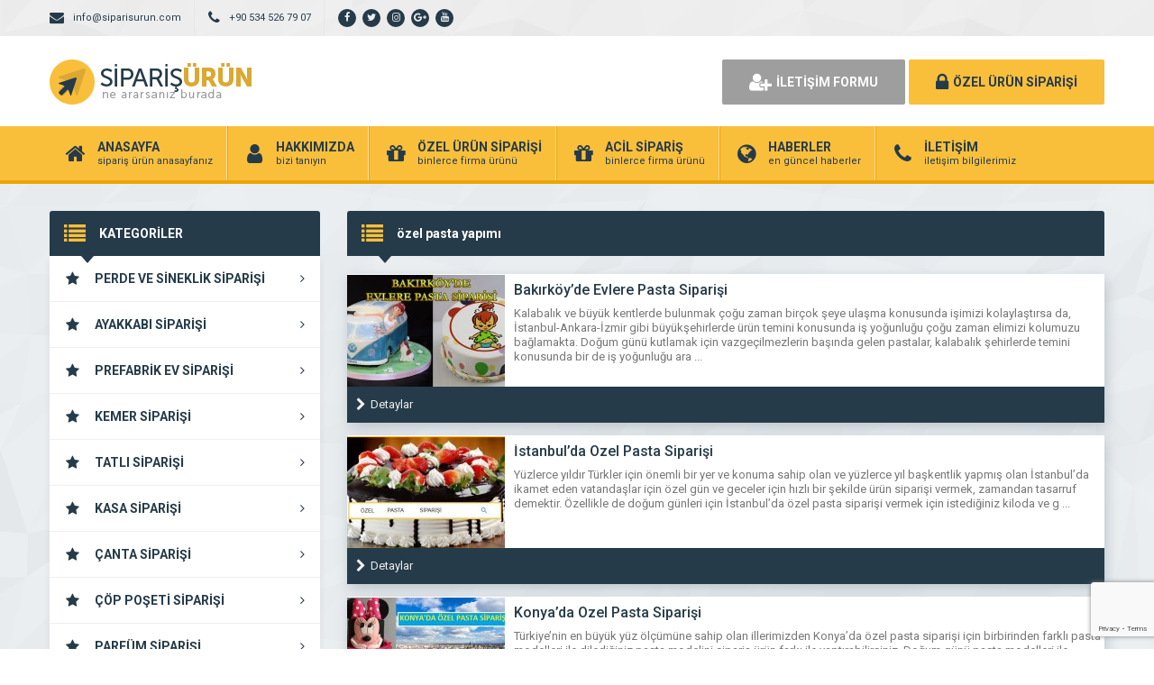

--- FILE ---
content_type: text/html
request_url: https://www.siparisurun.com/etiket/ozel-pasta-yapimi
body_size: 5322
content:
<!DOCTYPE html>
<html lang="tr-TR">
<head>
<title>özel pasta yapımı | Özel Ürün Siparişi</title>
<meta http-equiv="Content-Type" content="text/html; charset=utf-8"/>
<meta name="viewport" content="width=device-width, initial-scale=1.0, maximum-scale=1.0, user-scalable=no">
<meta name="format-detection" content="telephone=no">
<link rel="profile" href="http://gmpg.org/xfn/11"> <link rel="pingback" href="https://www.siparisurun.com/xmlrpc.php"> <meta name="generator" content="Basribalci">      <meta name='robots' content='max-image-preview:large'/> <link rel='dns-prefetch' href='//www.google.com'/> <link rel="alternate" type="application/rss+xml" title="Özel Ürün Siparişi &raquo; beslemesi" href="https://www.siparisurun.com/feed"/> <link rel="alternate" type="application/rss+xml" title="Özel Ürün Siparişi &raquo; yorum beslemesi" href="https://www.siparisurun.com/comments/feed"/> <link rel="alternate" type="application/rss+xml" title="Özel Ürün Siparişi &raquo; özel pasta yapımı etiket beslemesi" href="https://www.siparisurun.com/etiket/ozel-pasta-yapimi/feed"/>     <link rel="stylesheet" type="text/css" href="//www.siparisurun.com/wp-content/cache/wpfc-minified/kp8uo8el/2rozw.css" media="all"/> <!--[if lt IE 9]><link rel='stylesheet' id='twentythirteen-ie-css' href='https://www.siparisurun.com/wp-content/themes/portalv1/css/ie.css?ver=2015-01-18' type='text/css' media='all'/><![endif]--> <link rel="https://api.w.org/" href="https://www.siparisurun.com/wp-json/"/><link rel="alternate" type="application/json" href="https://www.siparisurun.com/wp-json/wp/v2/tags/775"/> </head> <body>  <div class="header"> <div class="header-top"> <div class="container"> <ul class="top-left pull-left"> <li><span class="fa fa-envelope"></span> info@siparisurun.com</li> </ul> <ul class="top-left pull-left"> <li><span class="fa fa-phone"></span> +90 534 526 79 07</li> </ul> <ul class="top-left pull-left social"> <li><a href="https://www.facebook.com/urunsiparisi/" target="_blank" rel="nofollow"><i class="fa fa-facebook"></i></a></li> <li><a href="" target="_blank" rel="nofollow"><i class="fa fa-twitter"></i></a></li> <li><a href="https://www.instagram.com/siparisurunler/" target="_blank" rel="nofollow"><i class="fa fa-instagram"></i></a></li> <li><a href="https://plus.google.com/u/0/112984749204414399022" target="_blank" rel="nofollow"><i class="fa fa-google-plus"></i></a></li> <li><a href="" target="_blank" rel="nofollow"><i class="fa fa-youtube"></i></a></li> </ul></div></div><div class="header-middle"> <div class="container"> <div class="logo"> <a href="https://www.siparisurun.com/"><img src="https://www.siparisurun.com/wp-content/themes/portalv1/images/logo.png" width="231" height="50" alt="Özel Ürün Siparişi"/></a></div><div class="header-mobile"> <ul> <li><span data-open=".buttons, .userpanel"><i class="fa fa-user"></i></span></li> <li><span data-open=".main-search"><i class="fa fa-search"></i></span></li> <li><span data-open=".menu"><i class="fa fa-list"></i></span></li> </ul></div><div class="buttons mobile-close"> <a href="https://www.siparisurun.com/iletisim" class="btn btn-default btn-lg"><span class="fa fa-user-plus"></span> İLETİŞİM FORMU</a> <a href="https://www.siparisurun.com/ozel-urun-siparisi" class="btn btn-primary btn-lg"><span class="fa fa-lock"></span> ÖZEL ÜRÜN SİPARİŞİ</a></div><div class="clear"></div></div></div><div class="header-menu"> <div class="container"> <ul class="menu mobile-close"> <li><a href="https://www.siparisurun.com/"><span class="fa fa-home"></span><span class="mn"><strong>ANASAYFA</strong><span>sipariş ürün anasayfanız</span></span></a></li> <li><a href="https://www.siparisurun.com/hakkimizda"><span class="fa fa-user"></span><span class="mn"><strong>HAKKIMIZDA</strong><span>bizi tanıyın</span></span></a></li> <li><a href="https://www.siparisurun.com/ozel-urun-siparisi"><span class="fa fa-gift"></span><span class="mn"><strong>ÖZEL ÜRÜN SİPARİŞİ</strong><span>binlerce firma ürünü</span></span></a></li> <li><a href="https://www.siparisurun.com/acil-siparis"><span class="fa fa-gift"></span><span class="mn"><strong>ACİL SİPARİŞ</strong><span>binlerce firma ürünü</span></span></a></li> <li><a href="https://www.siparisurun.com/haberler"><span class="fa fa-globe"></span><span class="mn"><strong>HABERLER</strong><span>en güncel haberler</span></span></a></li> <li><a href="https://www.siparisurun.com/iletisim"><span class="fa fa-phone"></span><span class="mn"><strong>İLETİŞİM</strong><span>iletişim bilgilerimiz</span></span></a></li> </ul></div></div></div><div class="content mb20"> <div class="container"> <div class="main-blocks mt30 mb20"> <div class="main-left"> <div class="block mb20"> <div class="block-title rounded"> <i class="fa fa-list"></i> <h4>KATEGORİLER</h4></div><ul class="categories">
<li> <a href="https://www.siparisurun.com/kategori/perde-sineklik-siparisi"><i class="fa fa-star"></i>Perde ve Sineklik Siparişi <i class="fa fa-angle-right"></i></a> </li>
<li> <a href="https://www.siparisurun.com/kategori/ayakkabi-siparisi"><i class="fa fa-star"></i>Ayakkabı Siparişi <i class="fa fa-angle-right"></i></a> </li>
<li> <a href="https://www.siparisurun.com/kategori/prefabrik-ev-siparisi"><i class="fa fa-star"></i>Prefabrik Ev Siparişi <i class="fa fa-angle-right"></i></a> </li>
<li> <a href="https://www.siparisurun.com/kategori/kemer-siparisi"><i class="fa fa-star"></i>Kemer Siparişi <i class="fa fa-angle-right"></i></a> </li>
<li> <a href="https://www.siparisurun.com/kategori/tatli-siparisi"><i class="fa fa-star"></i>Tatlı Siparişi <i class="fa fa-angle-right"></i></a> </li>
<li> <a href="https://www.siparisurun.com/kategori/kasa-siparisi"><i class="fa fa-star"></i>Kasa Siparişi <i class="fa fa-angle-right"></i></a> </li>
<li> <a href="https://www.siparisurun.com/kategori/canta-siparisi"><i class="fa fa-star"></i>Çanta Siparişi <i class="fa fa-angle-right"></i></a> </li>
<li> <a href="https://www.siparisurun.com/kategori/cop-poseti-siparisi"><i class="fa fa-star"></i>Çöp Poşeti Siparişi <i class="fa fa-angle-right"></i></a> </li>
<li> <a href="https://www.siparisurun.com/kategori/parfum-siparisi"><i class="fa fa-star"></i>Parfüm Siparişi <i class="fa fa-angle-right"></i></a> </li>
<li> <a href="https://www.siparisurun.com/kategori/cicek-siparisi"><i class="fa fa-star"></i>Çiçek Siparişi <i class="fa fa-angle-right"></i></a> </li>
<li> <a href="https://www.siparisurun.com/kategori/cuzdan-siparisi"><i class="fa fa-star"></i>Cüzdan Siparişi <i class="fa fa-angle-right"></i></a> </li>
<li> <a href="https://www.siparisurun.com/kategori/hediyelik-esya-siparisi"><i class="fa fa-star"></i>Hediyelik Eşya Siparişi <i class="fa fa-angle-right"></i></a> </li>
<li> <a href="https://www.siparisurun.com/kategori/kitap-siparisi"><i class="fa fa-star"></i>Kitap Siparişi <i class="fa fa-angle-right"></i></a> </li>
<li> <a href="https://www.siparisurun.com/kategori/yemek-siparisi"><i class="fa fa-star"></i>Yemek Siparişi <i class="fa fa-angle-right"></i></a> </li>
<li> <a href="https://www.siparisurun.com/kategori/galos-siparisi"><i class="fa fa-star"></i>Galoş Siparişi <i class="fa fa-angle-right"></i></a> </li>
<li> <a href="https://www.siparisurun.com/kategori/orgu-siparisi"><i class="fa fa-star"></i>Örgü Siparişi <i class="fa fa-angle-right"></i></a> </li>
<li> <a href="https://www.siparisurun.com/kategori/pasta-siparisi"><i class="fa fa-star"></i>Pasta Siparişi <i class="fa fa-angle-right"></i></a> </li>
<li> <a href="https://www.siparisurun.com/kategori/su-siparisi"><i class="fa fa-star"></i>Su Siparişi <i class="fa fa-angle-right"></i></a> </li>
<li> <a href="https://www.siparisurun.com/kategori/tesbih-siparisi"><i class="fa fa-star"></i>Tesbih Siparişi <i class="fa fa-angle-right"></i></a> </li>
<li> <a href="https://www.siparisurun.com/kategori/yuzuk-siparisi"><i class="fa fa-star"></i>Yüzük Siparişi <i class="fa fa-angle-right"></i></a> </li>
</ul></div><div class="firmad ana-solkat mb20"><a href="./iletisim"><img src="https://www.siparisurun.com/wp-content/themes/portalv1/images/banner-kare.gif" width="300" height="250"></a></div><div class="block mb20"> <div class="block-title rounded"> <i class="fa fa-map-marker"></i> <h4>YEREL ARAMA</h4></div><div class="locations"> <ul> <li><a href="./?s=İSTANBUL"><i class="fa fa-map-marker"></i> İSTANBUL</a></li> <li><a href="./?s=ANKARA"><i class="fa fa-map-marker"></i> ANKARA</a></li> <li><a href="./?s=ADIYAMAN"><i class="fa fa-map-marker"></i> ADIYAMAN</a></li> <li><a href="./?s=ADANA"><i class="fa fa-map-marker"></i> ADANA</a></li> <li><a href="./?s=BALIKESİR"><i class="fa fa-map-marker"></i> BALIKESİR</a></li> <li><a href="./?s=ÇANAKKALE"><i class="fa fa-map-marker"></i> ÇANAKKALE</a></li> <li><a href="./?s=MERSİN"><i class="fa fa-map-marker"></i> MERSİN</a></li> <li><a href="./?s=SİNOP"><i class="fa fa-map-marker"></i> SİNOP</a></li> <li><a href="./?s=ŞIRNAK"><i class="fa fa-map-marker"></i> ŞIRNAK</a></li> <li><a href="./?s=BİNGÖL"><i class="fa fa-map-marker"></i> BİNGÖL</a></li> <li><a href="./?s=BİLECİK"><i class="fa fa-map-marker"></i> BİLECİK</a></li> <li><a href="./?s=BİTLİS"><i class="fa fa-map-marker"></i> BİTLİS</a></li> <li><a href="./?s=TRABZON"><i class="fa fa-map-marker"></i> TRABZON</a></li> <li><a href="./?s=BAYBURT"><i class="fa fa-map-marker"></i> BAYBURT</a></li> <li><a href="./?s=BURDUR"><i class="fa fa-map-marker"></i> BURDUR</a></li> <li><a href="./?s=BURSA"><i class="fa fa-map-marker"></i> BURSA</a></li> <li><a href="./?s=ISPARTA"><i class="fa fa-map-marker"></i> ISPARTA</a></li> <li><a href="./?s=YOZGAT"><i class="fa fa-map-marker"></i> YOZGAT</a></li> <li><a href="./?s=AMASYA"><i class="fa fa-map-marker"></i> AMASYA</a></li> <li><a href="./?s=HATAY"><i class="fa fa-map-marker"></i> HATAY</a></li> <li class="full"><a href="#"><i class="fa fa-map-marker"></i> TÜM İLLERİ GÖRÜNTÜLE</a></li> </ul> <ul class="hidden-locations"> <li><a href="./?s=AFYONKARAHİSAR"><i class="fa fa-map-marker"></i> AFYONKARAHİSAR</a></li> <li><a href="./?s=AĞRI"><i class="fa fa-map-marker"></i> AĞRI</a></li> <li><a href="./?s=AKSARAY"><i class="fa fa-map-marker"></i> AKSARAY</a></li> <li><a href="./?s=ANTALYA"><i class="fa fa-map-marker"></i> ANTALYA</a></li> <li><a href="./?s=ARDAHAN"><i class="fa fa-map-marker"></i> ARDAHAN</a></li> <li><a href="./?s=ARTVİN"><i class="fa fa-map-marker"></i> ARTVİN</a></li> <li><a href="./?s=AYDIN"><i class="fa fa-map-marker"></i> AYDIN</a></li> <li><a href="./?s=BARTIN"><i class="fa fa-map-marker"></i> BARTIN</a></li> <li><a href="./?s=BATMAN"><i class="fa fa-map-marker"></i> BATMAN</a></li> <li><a href="./?s=BOLU"><i class="fa fa-map-marker"></i> BOLU</a></li> <li><a href="./?s=ÇANKIRI"><i class="fa fa-map-marker"></i> ÇANKIRI</a></li> <li><a href="./?s=ÇORUM"><i class="fa fa-map-marker"></i> ÇORUM</a></li> <li><a href="./?s=DENİZLİ"><i class="fa fa-map-marker"></i> DENİZLİ</a></li> <li><a href="./?s=DİYARBAKIR"><i class="fa fa-map-marker"></i> DİYARBAKIR</a></li> <li><a href="./?s=DÜZCE"><i class="fa fa-map-marker"></i> DÜZCE</a></li> <li><a href="./?s=EDİRNE"><i class="fa fa-map-marker"></i> EDİRNE</a></li> <li><a href="./?s=ELAZIĞ"><i class="fa fa-map-marker"></i> ELAZIĞ</a></li> <li><a href="./?s=ERZİNCAN"><i class="fa fa-map-marker"></i> ERZİNCAN</a></li> <li><a href="./?s=ERZURUM"><i class="fa fa-map-marker"></i> ERZURUM</a></li> <li><a href="./?s=ESKİŞEHİR"><i class="fa fa-map-marker"></i> ESKİŞEHİR</a></li> <li><a href="./?s=GAZİANTEP"><i class="fa fa-map-marker"></i> GAZİANTEP</a></li> <li><a href="./?s=GİRESUN"><i class="fa fa-map-marker"></i> GİRESUN</a></li> <li><a href="./?s=HAKKARİ"><i class="fa fa-map-marker"></i> HAKKARİ</a></li> <li><a href="./?s=IĞDIR"><i class="fa fa-map-marker"></i> IĞDIR</a></li> <li><a href="./?s=İZMİR"><i class="fa fa-map-marker"></i> İZMİR</a></li> <li><a href="./?s=KAHRAMANMARAŞ"><i class="fa fa-map-marker"></i> KAHRAMANMARAŞ</a></li> <li><a href="./?s=KARABÜK"><i class="fa fa-map-marker"></i> KARABÜK</a></li> <li><a href="./?s=KARAMAN"><i class="fa fa-map-marker"></i> KARAMAN</a></li> <li><a href="./?s=KARS"><i class="fa fa-map-marker"></i> KARS</a></li> <li><a href="./?s=KASTAMONU"><i class="fa fa-map-marker"></i> KASTAMONU</a></li> <li><a href="./?s=KAYSERİ"><i class="fa fa-map-marker"></i> KAYSERİ</a></li> <li><a href="./?s=KİLİS"><i class="fa fa-map-marker"></i> KİLİS</a></li> <li><a href="./?s=KIRIKKALE"><i class="fa fa-map-marker"></i> KIRIKKALE</a></li> <li><a href="./?s=KIRKLARELİ"><i class="fa fa-map-marker"></i> KIRKLARELİ</a></li> <li><a href="./?s=KIRŞEHİR"><i class="fa fa-map-marker"></i> KIRŞEHİR</a></li> <li><a href="./?s=KOCAELİ"><i class="fa fa-map-marker"></i> KOCAELİ</a></li> <li><a href="./?s=KONYA"><i class="fa fa-map-marker"></i> KONYA</a></li> <li><a href="./?s=KÜTAHYA"><i class="fa fa-map-marker"></i> KÜTAHYA</a></li> <li><a href="./?s=MALATYA"><i class="fa fa-map-marker"></i> MALATYA</a></li> <li><a href="./?s=MANİSA"><i class="fa fa-map-marker"></i> MANİSA</a></li> <li><a href="./?s=MARDİN"><i class="fa fa-map-marker"></i> MARDİN</a></li> <li><a href="./?s=MUĞLA"><i class="fa fa-map-marker"></i> MUĞLA</a></li> <li><a href="./?s=MUŞ"><i class="fa fa-map-marker"></i> MUŞ</a></li> <li><a href="./?s=NEVŞEHİR"><i class="fa fa-map-marker"></i> NEVŞEHİR</a></li> <li><a href="./?s=NİĞDE"><i class="fa fa-map-marker"></i> NİĞDE</a></li> <li><a href="./?s=ORDU"><i class="fa fa-map-marker"></i> ORDU</a></li> <li><a href="./?s=OSMANİYE"><i class="fa fa-map-marker"></i> OSMANİYE</a></li> <li><a href="./?s=RİZE"><i class="fa fa-map-marker"></i> RİZE</a></li> <li><a href="./?s=SAKARYA"><i class="fa fa-map-marker"></i> SAKARYA</a></li> <li><a href="./?s=SAMSUN"><i class="fa fa-map-marker"></i> SAMSUN</a></li> <li><a href="./?s=ŞANLIURFA"><i class="fa fa-map-marker"></i> ŞANLIURFA</a></li> <li><a href="./?s=SİİRT"><i class="fa fa-map-marker"></i> SİİRT</a></li> <li><a href="./?s=SİVAS"><i class="fa fa-map-marker"></i> SİVAS</a></li> <li><a href="./?s=TEKİRDAĞ"><i class="fa fa-map-marker"></i> TEKİRDAĞ</a></li> <li><a href="./?s=TOKAT"><i class="fa fa-map-marker"></i> TOKAT</a></li> <li><a href="./?s=TUNCELİ"><i class="fa fa-map-marker"></i> TUNCELİ</a></li> <li><a href="./?s=UŞAK"><i class="fa fa-map-marker"></i> UŞAK</a></li> <li><a href="./?s=VAN"><i class="fa fa-map-marker"></i> VAN</a></li> <li><a href="./?s=YALOVA"><i class="fa fa-map-marker"></i> YALOVA</a></li> <li><a href="./?s=ZONGULDAK"><i class="fa fa-map-marker"></i> ZONGULDAK</a></li> </ul> <div class="clear"></div></div></div><div class="firmad ana-solpop mb20"><a href="./iletisim"><img src="https://www.siparisurun.com/wp-content/themes/portalv1/images/banner-kare.gif" width="300" height="250"></a></div></div><div class="main-right"> <div class="block-title rounded mb20"> <i class="fa fa-list"></i><h4>özel pasta yapımı</h4></div><ul class="post-listing">
<li> <div class="listing-img"> <a href="https://www.siparisurun.com/bakirkoyde-evlere-pasta-siparisi-h396.html"> <img src="https://www.siparisurun.com/wp-content/themes/portalv1/resizer.php?src=https://www.siparisurun.com/wp-content/uploads/2017/12/Bakırköyde-Evlere-Pasta-Siparişi.jpg&w=175&h=125&zc=1" alt="Bakırköy&#8217;de Evlere Pasta Siparişi" class="img-responsive"/> </a></div><div class="listing-info"> <h2><a href="https://www.siparisurun.com/bakirkoyde-evlere-pasta-siparisi-h396.html">Bakırköy&#8217;de Evlere Pasta Siparişi</a></h2> <div class="listing-desc"><p>Kalabalık ve büyük kentlerde bulunmak çoğu zaman birçok şeye ulaşma konusunda işimizi kolaylaştırsa da, İstanbul-Ankara-İzmir gibi büyükşehirlerde ürün temini konusunda iş yoğunluğu çoğu zaman elimizi kolumuzu bağlamakta. Doğum günü kutlamak için vazgeçilmezlerin başında gelen pastalar, kalabalık şehirlerde temini konusunda bir de iş yoğunluğu ara ...</p></div></div><div class="listing-alt"> <span><a href="https://www.siparisurun.com/bakirkoyde-evlere-pasta-siparisi-h396.html"><i class="fa fa-chevron-right"></i> Detaylar</a></span></div></li>
<li> <div class="listing-img"> <a href="https://www.siparisurun.com/istanbulda-ozel-pasta-siparisi-h338.html"> <img src="https://www.siparisurun.com/wp-content/themes/portalv1/resizer.php?src=https://www.siparisurun.com/wp-content/uploads/2017/08/pasta-siparisi-ver.jpg&w=175&h=125&zc=1" alt="İstanbul&#8217;da Özel Pasta Siparişi" class="img-responsive"/> </a></div><div class="listing-info"> <h2><a href="https://www.siparisurun.com/istanbulda-ozel-pasta-siparisi-h338.html">İstanbul&#8217;da Özel Pasta Siparişi</a></h2> <div class="listing-desc"><p>Yüzlerce yıldır Türkler için önemli bir yer ve konuma sahip olan ve yüzlerce yıl başkentlik yapmış olan İstanbul&#8217;da ikamet eden vatandaşlar için özel gün ve geceler için hızlı bir şekilde ürün siparişi vermek, zamandan tasarruf demektir. Özellikle de doğum günleri için İstanbul&#8217;da özel pasta siparişi vermek için istediğiniz kiloda ve g ...</p></div></div><div class="listing-alt"> <span><a href="https://www.siparisurun.com/istanbulda-ozel-pasta-siparisi-h338.html"><i class="fa fa-chevron-right"></i> Detaylar</a></span></div></li>
<li> <div class="listing-img"> <a href="https://www.siparisurun.com/konyada-ozel-pasta-siparisi-h384.html"> <img src="https://www.siparisurun.com/wp-content/themes/portalv1/resizer.php?src=https://www.siparisurun.com/wp-content/uploads/2017/09/1-1.jpg&w=175&h=125&zc=1" alt="Konya’da Özel Pasta Siparişi" class="img-responsive"/> </a></div><div class="listing-info"> <h2><a href="https://www.siparisurun.com/konyada-ozel-pasta-siparisi-h384.html">Konya’da Özel Pasta Siparişi</a></h2> <div class="listing-desc"><p>Türkiye’nin en büyük yüz ölçümüne sahip olan illerimizden Konya’da özel pasta siparişi için birbirinden farklı pasta modelleri ile dilediğiniz pasta modelini sipariş ürün farkı ile yaptırabilirsiniz. Doğum günü pasta modelleri ile sürpriz pasta siparişi için aradığınız ebat ve boyutlara özel sipariş pasta hizmetinden yararlanabilirsiniz. Eşlere öz ...</p></div></div><div class="listing-alt"> <span><a href="https://www.siparisurun.com/konyada-ozel-pasta-siparisi-h384.html"><i class="fa fa-chevron-right"></i> Detaylar</a></span></div></li>
</ul>
<div class="clear"></div><div class="nav-links"></div></div><div class="clear"></div></div></div></div><div class="interactive mt20"> <div class="container"> <h2>SİPARİŞ ÜRÜN PORTALI SAYESİNDE ARADIĞINIZ HERŞEY BURADA!</h2> <h3>Sistemimize hergün onlarca farklı sektörden, onlarca ürün sipariş gelmektedir. Aradığınız Herşey Burada!</h3> <div class="interactive-buttons"> <a href="https://www.siparisurun.com/ozel-urun-siparisi" class="int-ekle"><i class="fa fa-plus"></i> HEMEN SİPARİŞ VER</a> <a href="https://www.siparisurun.com/iletisim" class="int-bilgi"><i class="fa fa-info-circle"></i> BİLGİ ALMAK İSTİYORUM</a></div></div></div><div class="footer"> <div class="container"> <ul id="menu-footermenu1" class="footer-menu"><li id="menu-item-713" class="menu-item menu-item-type-post_type menu-item-object-page menu-item-home menu-item-713 depth0"><a href="https://www.siparisurun.com/">ANASAYFA</a></li> <li id="menu-item-717" class="menu-item menu-item-type-post_type menu-item-object-page menu-item-717 depth0"><a href="https://www.siparisurun.com/hakkimizda">HAKKIMIZDA</a></li> <li id="menu-item-714" class="menu-item menu-item-type-post_type menu-item-object-page menu-item-714 depth0"><a href="https://www.siparisurun.com/acil-siparis">ACİL SİPARİŞ</a></li> <li id="menu-item-715" class="menu-item menu-item-type-post_type menu-item-object-page menu-item-715 depth0"><a href="https://www.siparisurun.com/ozel-urun-siparisi">ÖZEL ÜRÜN SİPARİŞİ</a></li> <li id="menu-item-718" class="menu-item menu-item-type-post_type menu-item-object-page menu-item-718 depth0"><a href="https://www.siparisurun.com/iletisim">İLETİŞİM</a></li> </ul> <ul id="menu-footermenu2" class="footer-menu hidden-xs"><li id="menu-item-973" class="menu-item menu-item-type-taxonomy menu-item-object-category menu-item-973 depth0"><a href="https://www.siparisurun.com/kategori/canta-siparisi">Çanta Siparişi</a></li> <li id="menu-item-974" class="menu-item menu-item-type-taxonomy menu-item-object-category menu-item-974 depth0"><a href="https://www.siparisurun.com/kategori/cicek-siparisi">Çiçek Siparişi</a></li> <li id="menu-item-975" class="menu-item menu-item-type-taxonomy menu-item-object-category menu-item-975 depth0"><a href="https://www.siparisurun.com/kategori/cuzdan-siparisi">Cüzdan Siparişi</a></li> <li id="menu-item-976" class="menu-item menu-item-type-taxonomy menu-item-object-category menu-item-976 depth0"><a href="https://www.siparisurun.com/kategori/hediyelik-esya-siparisi">Hediyelik Eşya Siparişi</a></li> <li id="menu-item-977" class="menu-item menu-item-type-taxonomy menu-item-object-category menu-item-977 depth0"><a href="https://www.siparisurun.com/kategori/kemer-siparisi">Kemer Siparişi</a></li> </ul> <ul id="menu-footermenu3" class="footer-menu hidden-xs"><li id="menu-item-978" class="menu-item menu-item-type-taxonomy menu-item-object-category menu-item-978 depth0"><a href="https://www.siparisurun.com/kategori/pasta-siparisi">Pasta Siparişi</a></li> <li id="menu-item-979" class="menu-item menu-item-type-taxonomy menu-item-object-category menu-item-979 depth0"><a href="https://www.siparisurun.com/kategori/tatli-siparisi">Tatlı Siparişi</a></li> <li id="menu-item-980" class="menu-item menu-item-type-taxonomy menu-item-object-category menu-item-980 depth0"><a href="https://www.siparisurun.com/kategori/tesbih-siparisi">Tesbih Siparişi</a></li> <li id="menu-item-981" class="menu-item menu-item-type-taxonomy menu-item-object-category menu-item-981 depth0"><a href="https://www.siparisurun.com/kategori/yemek-siparisi">Yemek Siparişi</a></li> <li id="menu-item-982" class="menu-item menu-item-type-taxonomy menu-item-object-category menu-item-982 depth0"><a href="https://www.siparisurun.com/kategori/yuzuk-siparisi">Yüzük Siparişi</a></li> </ul> <ul id="menu-footermenu4" class="footer-menu hidden-xs"><li id="menu-item-987" class="menu-item menu-item-type-post_type menu-item-object-page menu-item-home menu-item-987 depth0"><a href="https://www.siparisurun.com/">ANASAYFA</a></li> <li id="menu-item-983" class="menu-item menu-item-type-post_type menu-item-object-page menu-item-983 depth0"><a href="https://www.siparisurun.com/acil-siparis">ACİL SİPARİŞ</a></li> <li id="menu-item-984" class="menu-item menu-item-type-post_type menu-item-object-page menu-item-984 depth0"><a href="https://www.siparisurun.com/ozel-urun-siparisi">ÖZEL ÜRÜN SİPARİŞİ</a></li> <li id="menu-item-985" class="menu-item menu-item-type-post_type menu-item-object-page menu-item-985 depth0"><a href="https://www.siparisurun.com/hakkimizda">HAKKIMIZDA</a></li> <li id="menu-item-986" class="menu-item menu-item-type-post_type menu-item-object-page menu-item-986 depth0"><a href="https://www.siparisurun.com/iletisim">İLETİŞİM</a></li> </ul> <div class="clear"></div></div></div><div class="bottom"> <div class="container"> <a href="#" class="footer-logo"> <img src="https://www.siparisurun.com/wp-content/themes/portalv1/images/footer-logo.png" width="148" height="32"/></a> <div class="copyright">COPYRIGHT &copy; 2017 TÜM HAKLARI SAKLIDIR.</div><a href="#" class="back-to-top"><i class="fa fa-long-arrow-up"></i></a>
<ul class="social">
<li><a href="https://www.facebook.com/urunsiparisi/" target="_blank" rel="nofollow"><i class="fa fa-facebook"></i></a></li>
<li><a href="" target="_blank" rel="nofollow"><i class="fa fa-twitter"></i></a></li>
<li><a href="https://www.instagram.com/siparisurunler/" target="_blank" rel="nofollow"><i class="fa fa-instagram"></i></a></li>
<li><a href="https://plus.google.com/u/0/112984749204414399022" target="_blank" rel="nofollow"><i class="fa fa-google-plus"></i></a></li>
<li><a href="" target="_blank" rel="nofollow"><i class="fa fa-youtube"></i></a></li>
</ul>
<div class="clear"></div></div></div><div class="whatsappfix hidden-lg hidden-md hidden-sm"> <a href="https://api.whatsapp.com/send?phone=+905345267907&text=Merhaba,ürün siparişi vermek istiyorum"><i class="fa fa-whatsapp"></i> Whatsapp Sipariş</a></div><script >(function (d, w, c){ (w[c]=w[c]||[]).push(function(){ try { w.yaCounter47548522=new Ya.Metrika({ id:47548522, clickmap:true, trackLinks:true, accurateTrackBounce:true });} catch(e){ }});var n=d.getElementsByTagName("script")[0], s=d.createElement("script"), f=function (){ n.parentNode.insertBefore(s, n); }; s.type="text/javascript"; s.async=true; s.src="https://mc.yandex.ru/metrika/watch.js"; if(w.opera=="[object Opera]"){ d.addEventListener("DOMContentLoaded", f, false); }else{ f(); }})(document, window, "yandex_metrika_callbacks");</script> <noscript><div><img src="https://mc.yandex.ru/watch/47548522" style="position:absolute; left:-9999px;" alt=""/></div></noscript> 
<noscript id="wpfc-google-fonts"><link href="https://fonts.googleapis.com/css?family=Roboto:300,400,500,700,900&subset=latin-ext" rel="stylesheet" type="text/css">
</noscript>
<script>var template_url='https://www.siparisurun.com/wp-content/themes/portalv1/';
var home_url='https://www.siparisurun.com/';</script>
<script>var Tawk_API=Tawk_API||{}, Tawk_LoadStart=new Date();
(function(){
var s1=document.createElement("script"),s0=document.getElementsByTagName("script")[0];
s1.async=true;
s1.src='https://embed.tawk.to/5a70d89f4b401e45400c8841/default';
s1.charset='UTF-8';
s1.setAttribute('crossorigin','*');
s0.parentNode.insertBefore(s1,s0);
})();</script>
<script id='contact-form-7-js-extra'>var wpcf7={"api":{"root":"https:\/\/www.siparisurun.com\/wp-json\/","namespace":"contact-form-7\/v1"}};</script>
<script id='disqus_count-js-extra'>var countVars={"disqusShortname":"siparisurun"};</script>
<script id='wpcf7-recaptcha-js-extra'>var wpcf7_recaptcha={"sitekey":"6LfOJPMcAAAAAJcB8VTeWeGVkFCKI32HZCupHRI2","actions":{"homepage":"homepage","contactform":"contactform"}};</script>
<script src='//www.siparisurun.com/wp-content/cache/wpfc-minified/g4nbg4of/2rozw.js' type="text/javascript"></script>
<script async src="https://www.googletagmanager.com/gtag/js?id=UA-111690724-6"></script>
<script>window.dataLayer=window.dataLayer||[];
function gtag(){dataLayer.push(arguments);}
gtag('js', new Date());
gtag('config', 'UA-111690724-6');</script>
<script defer src='//www.siparisurun.com/wp-content/cache/wpfc-minified/pi44r0w/2rozw.js' type="text/javascript"></script>
<script defer type='text/javascript' src='https://www.google.com/recaptcha/api.js?render=6LfOJPMcAAAAAJcB8VTeWeGVkFCKI32HZCupHRI2&#038;ver=3.0' id='google-recaptcha-js'></script>
<script defer src='//www.siparisurun.com/wp-content/cache/wpfc-minified/lkc8xxuz/2rozw.js' type="text/javascript"></script>
<script>document.addEventListener('DOMContentLoaded',function(){function wpfcgl(){var wgh=document.querySelector('noscript#wpfc-google-fonts').innerText, wgha=wgh.match(/<link[^\>]+>/gi);for(i=0;i<wgha.length;i++){var wrpr=document.createElement('div');wrpr.innerHTML=wgha[i];document.body.appendChild(wrpr.firstChild);}}wpfcgl();});</script>
</body>
</html><!-- WP Fastest Cache file was created in 0.89867806434631 seconds, on 02-11-21 16:04:01 -->

--- FILE ---
content_type: text/html; charset=utf-8
request_url: https://www.google.com/recaptcha/api2/anchor?ar=1&k=6LfOJPMcAAAAAJcB8VTeWeGVkFCKI32HZCupHRI2&co=aHR0cHM6Ly93d3cuc2lwYXJpc3VydW4uY29tOjQ0Mw..&hl=en&v=PoyoqOPhxBO7pBk68S4YbpHZ&size=invisible&anchor-ms=20000&execute-ms=30000&cb=gnucoi94wa2f
body_size: 48711
content:
<!DOCTYPE HTML><html dir="ltr" lang="en"><head><meta http-equiv="Content-Type" content="text/html; charset=UTF-8">
<meta http-equiv="X-UA-Compatible" content="IE=edge">
<title>reCAPTCHA</title>
<style type="text/css">
/* cyrillic-ext */
@font-face {
  font-family: 'Roboto';
  font-style: normal;
  font-weight: 400;
  font-stretch: 100%;
  src: url(//fonts.gstatic.com/s/roboto/v48/KFO7CnqEu92Fr1ME7kSn66aGLdTylUAMa3GUBHMdazTgWw.woff2) format('woff2');
  unicode-range: U+0460-052F, U+1C80-1C8A, U+20B4, U+2DE0-2DFF, U+A640-A69F, U+FE2E-FE2F;
}
/* cyrillic */
@font-face {
  font-family: 'Roboto';
  font-style: normal;
  font-weight: 400;
  font-stretch: 100%;
  src: url(//fonts.gstatic.com/s/roboto/v48/KFO7CnqEu92Fr1ME7kSn66aGLdTylUAMa3iUBHMdazTgWw.woff2) format('woff2');
  unicode-range: U+0301, U+0400-045F, U+0490-0491, U+04B0-04B1, U+2116;
}
/* greek-ext */
@font-face {
  font-family: 'Roboto';
  font-style: normal;
  font-weight: 400;
  font-stretch: 100%;
  src: url(//fonts.gstatic.com/s/roboto/v48/KFO7CnqEu92Fr1ME7kSn66aGLdTylUAMa3CUBHMdazTgWw.woff2) format('woff2');
  unicode-range: U+1F00-1FFF;
}
/* greek */
@font-face {
  font-family: 'Roboto';
  font-style: normal;
  font-weight: 400;
  font-stretch: 100%;
  src: url(//fonts.gstatic.com/s/roboto/v48/KFO7CnqEu92Fr1ME7kSn66aGLdTylUAMa3-UBHMdazTgWw.woff2) format('woff2');
  unicode-range: U+0370-0377, U+037A-037F, U+0384-038A, U+038C, U+038E-03A1, U+03A3-03FF;
}
/* math */
@font-face {
  font-family: 'Roboto';
  font-style: normal;
  font-weight: 400;
  font-stretch: 100%;
  src: url(//fonts.gstatic.com/s/roboto/v48/KFO7CnqEu92Fr1ME7kSn66aGLdTylUAMawCUBHMdazTgWw.woff2) format('woff2');
  unicode-range: U+0302-0303, U+0305, U+0307-0308, U+0310, U+0312, U+0315, U+031A, U+0326-0327, U+032C, U+032F-0330, U+0332-0333, U+0338, U+033A, U+0346, U+034D, U+0391-03A1, U+03A3-03A9, U+03B1-03C9, U+03D1, U+03D5-03D6, U+03F0-03F1, U+03F4-03F5, U+2016-2017, U+2034-2038, U+203C, U+2040, U+2043, U+2047, U+2050, U+2057, U+205F, U+2070-2071, U+2074-208E, U+2090-209C, U+20D0-20DC, U+20E1, U+20E5-20EF, U+2100-2112, U+2114-2115, U+2117-2121, U+2123-214F, U+2190, U+2192, U+2194-21AE, U+21B0-21E5, U+21F1-21F2, U+21F4-2211, U+2213-2214, U+2216-22FF, U+2308-230B, U+2310, U+2319, U+231C-2321, U+2336-237A, U+237C, U+2395, U+239B-23B7, U+23D0, U+23DC-23E1, U+2474-2475, U+25AF, U+25B3, U+25B7, U+25BD, U+25C1, U+25CA, U+25CC, U+25FB, U+266D-266F, U+27C0-27FF, U+2900-2AFF, U+2B0E-2B11, U+2B30-2B4C, U+2BFE, U+3030, U+FF5B, U+FF5D, U+1D400-1D7FF, U+1EE00-1EEFF;
}
/* symbols */
@font-face {
  font-family: 'Roboto';
  font-style: normal;
  font-weight: 400;
  font-stretch: 100%;
  src: url(//fonts.gstatic.com/s/roboto/v48/KFO7CnqEu92Fr1ME7kSn66aGLdTylUAMaxKUBHMdazTgWw.woff2) format('woff2');
  unicode-range: U+0001-000C, U+000E-001F, U+007F-009F, U+20DD-20E0, U+20E2-20E4, U+2150-218F, U+2190, U+2192, U+2194-2199, U+21AF, U+21E6-21F0, U+21F3, U+2218-2219, U+2299, U+22C4-22C6, U+2300-243F, U+2440-244A, U+2460-24FF, U+25A0-27BF, U+2800-28FF, U+2921-2922, U+2981, U+29BF, U+29EB, U+2B00-2BFF, U+4DC0-4DFF, U+FFF9-FFFB, U+10140-1018E, U+10190-1019C, U+101A0, U+101D0-101FD, U+102E0-102FB, U+10E60-10E7E, U+1D2C0-1D2D3, U+1D2E0-1D37F, U+1F000-1F0FF, U+1F100-1F1AD, U+1F1E6-1F1FF, U+1F30D-1F30F, U+1F315, U+1F31C, U+1F31E, U+1F320-1F32C, U+1F336, U+1F378, U+1F37D, U+1F382, U+1F393-1F39F, U+1F3A7-1F3A8, U+1F3AC-1F3AF, U+1F3C2, U+1F3C4-1F3C6, U+1F3CA-1F3CE, U+1F3D4-1F3E0, U+1F3ED, U+1F3F1-1F3F3, U+1F3F5-1F3F7, U+1F408, U+1F415, U+1F41F, U+1F426, U+1F43F, U+1F441-1F442, U+1F444, U+1F446-1F449, U+1F44C-1F44E, U+1F453, U+1F46A, U+1F47D, U+1F4A3, U+1F4B0, U+1F4B3, U+1F4B9, U+1F4BB, U+1F4BF, U+1F4C8-1F4CB, U+1F4D6, U+1F4DA, U+1F4DF, U+1F4E3-1F4E6, U+1F4EA-1F4ED, U+1F4F7, U+1F4F9-1F4FB, U+1F4FD-1F4FE, U+1F503, U+1F507-1F50B, U+1F50D, U+1F512-1F513, U+1F53E-1F54A, U+1F54F-1F5FA, U+1F610, U+1F650-1F67F, U+1F687, U+1F68D, U+1F691, U+1F694, U+1F698, U+1F6AD, U+1F6B2, U+1F6B9-1F6BA, U+1F6BC, U+1F6C6-1F6CF, U+1F6D3-1F6D7, U+1F6E0-1F6EA, U+1F6F0-1F6F3, U+1F6F7-1F6FC, U+1F700-1F7FF, U+1F800-1F80B, U+1F810-1F847, U+1F850-1F859, U+1F860-1F887, U+1F890-1F8AD, U+1F8B0-1F8BB, U+1F8C0-1F8C1, U+1F900-1F90B, U+1F93B, U+1F946, U+1F984, U+1F996, U+1F9E9, U+1FA00-1FA6F, U+1FA70-1FA7C, U+1FA80-1FA89, U+1FA8F-1FAC6, U+1FACE-1FADC, U+1FADF-1FAE9, U+1FAF0-1FAF8, U+1FB00-1FBFF;
}
/* vietnamese */
@font-face {
  font-family: 'Roboto';
  font-style: normal;
  font-weight: 400;
  font-stretch: 100%;
  src: url(//fonts.gstatic.com/s/roboto/v48/KFO7CnqEu92Fr1ME7kSn66aGLdTylUAMa3OUBHMdazTgWw.woff2) format('woff2');
  unicode-range: U+0102-0103, U+0110-0111, U+0128-0129, U+0168-0169, U+01A0-01A1, U+01AF-01B0, U+0300-0301, U+0303-0304, U+0308-0309, U+0323, U+0329, U+1EA0-1EF9, U+20AB;
}
/* latin-ext */
@font-face {
  font-family: 'Roboto';
  font-style: normal;
  font-weight: 400;
  font-stretch: 100%;
  src: url(//fonts.gstatic.com/s/roboto/v48/KFO7CnqEu92Fr1ME7kSn66aGLdTylUAMa3KUBHMdazTgWw.woff2) format('woff2');
  unicode-range: U+0100-02BA, U+02BD-02C5, U+02C7-02CC, U+02CE-02D7, U+02DD-02FF, U+0304, U+0308, U+0329, U+1D00-1DBF, U+1E00-1E9F, U+1EF2-1EFF, U+2020, U+20A0-20AB, U+20AD-20C0, U+2113, U+2C60-2C7F, U+A720-A7FF;
}
/* latin */
@font-face {
  font-family: 'Roboto';
  font-style: normal;
  font-weight: 400;
  font-stretch: 100%;
  src: url(//fonts.gstatic.com/s/roboto/v48/KFO7CnqEu92Fr1ME7kSn66aGLdTylUAMa3yUBHMdazQ.woff2) format('woff2');
  unicode-range: U+0000-00FF, U+0131, U+0152-0153, U+02BB-02BC, U+02C6, U+02DA, U+02DC, U+0304, U+0308, U+0329, U+2000-206F, U+20AC, U+2122, U+2191, U+2193, U+2212, U+2215, U+FEFF, U+FFFD;
}
/* cyrillic-ext */
@font-face {
  font-family: 'Roboto';
  font-style: normal;
  font-weight: 500;
  font-stretch: 100%;
  src: url(//fonts.gstatic.com/s/roboto/v48/KFO7CnqEu92Fr1ME7kSn66aGLdTylUAMa3GUBHMdazTgWw.woff2) format('woff2');
  unicode-range: U+0460-052F, U+1C80-1C8A, U+20B4, U+2DE0-2DFF, U+A640-A69F, U+FE2E-FE2F;
}
/* cyrillic */
@font-face {
  font-family: 'Roboto';
  font-style: normal;
  font-weight: 500;
  font-stretch: 100%;
  src: url(//fonts.gstatic.com/s/roboto/v48/KFO7CnqEu92Fr1ME7kSn66aGLdTylUAMa3iUBHMdazTgWw.woff2) format('woff2');
  unicode-range: U+0301, U+0400-045F, U+0490-0491, U+04B0-04B1, U+2116;
}
/* greek-ext */
@font-face {
  font-family: 'Roboto';
  font-style: normal;
  font-weight: 500;
  font-stretch: 100%;
  src: url(//fonts.gstatic.com/s/roboto/v48/KFO7CnqEu92Fr1ME7kSn66aGLdTylUAMa3CUBHMdazTgWw.woff2) format('woff2');
  unicode-range: U+1F00-1FFF;
}
/* greek */
@font-face {
  font-family: 'Roboto';
  font-style: normal;
  font-weight: 500;
  font-stretch: 100%;
  src: url(//fonts.gstatic.com/s/roboto/v48/KFO7CnqEu92Fr1ME7kSn66aGLdTylUAMa3-UBHMdazTgWw.woff2) format('woff2');
  unicode-range: U+0370-0377, U+037A-037F, U+0384-038A, U+038C, U+038E-03A1, U+03A3-03FF;
}
/* math */
@font-face {
  font-family: 'Roboto';
  font-style: normal;
  font-weight: 500;
  font-stretch: 100%;
  src: url(//fonts.gstatic.com/s/roboto/v48/KFO7CnqEu92Fr1ME7kSn66aGLdTylUAMawCUBHMdazTgWw.woff2) format('woff2');
  unicode-range: U+0302-0303, U+0305, U+0307-0308, U+0310, U+0312, U+0315, U+031A, U+0326-0327, U+032C, U+032F-0330, U+0332-0333, U+0338, U+033A, U+0346, U+034D, U+0391-03A1, U+03A3-03A9, U+03B1-03C9, U+03D1, U+03D5-03D6, U+03F0-03F1, U+03F4-03F5, U+2016-2017, U+2034-2038, U+203C, U+2040, U+2043, U+2047, U+2050, U+2057, U+205F, U+2070-2071, U+2074-208E, U+2090-209C, U+20D0-20DC, U+20E1, U+20E5-20EF, U+2100-2112, U+2114-2115, U+2117-2121, U+2123-214F, U+2190, U+2192, U+2194-21AE, U+21B0-21E5, U+21F1-21F2, U+21F4-2211, U+2213-2214, U+2216-22FF, U+2308-230B, U+2310, U+2319, U+231C-2321, U+2336-237A, U+237C, U+2395, U+239B-23B7, U+23D0, U+23DC-23E1, U+2474-2475, U+25AF, U+25B3, U+25B7, U+25BD, U+25C1, U+25CA, U+25CC, U+25FB, U+266D-266F, U+27C0-27FF, U+2900-2AFF, U+2B0E-2B11, U+2B30-2B4C, U+2BFE, U+3030, U+FF5B, U+FF5D, U+1D400-1D7FF, U+1EE00-1EEFF;
}
/* symbols */
@font-face {
  font-family: 'Roboto';
  font-style: normal;
  font-weight: 500;
  font-stretch: 100%;
  src: url(//fonts.gstatic.com/s/roboto/v48/KFO7CnqEu92Fr1ME7kSn66aGLdTylUAMaxKUBHMdazTgWw.woff2) format('woff2');
  unicode-range: U+0001-000C, U+000E-001F, U+007F-009F, U+20DD-20E0, U+20E2-20E4, U+2150-218F, U+2190, U+2192, U+2194-2199, U+21AF, U+21E6-21F0, U+21F3, U+2218-2219, U+2299, U+22C4-22C6, U+2300-243F, U+2440-244A, U+2460-24FF, U+25A0-27BF, U+2800-28FF, U+2921-2922, U+2981, U+29BF, U+29EB, U+2B00-2BFF, U+4DC0-4DFF, U+FFF9-FFFB, U+10140-1018E, U+10190-1019C, U+101A0, U+101D0-101FD, U+102E0-102FB, U+10E60-10E7E, U+1D2C0-1D2D3, U+1D2E0-1D37F, U+1F000-1F0FF, U+1F100-1F1AD, U+1F1E6-1F1FF, U+1F30D-1F30F, U+1F315, U+1F31C, U+1F31E, U+1F320-1F32C, U+1F336, U+1F378, U+1F37D, U+1F382, U+1F393-1F39F, U+1F3A7-1F3A8, U+1F3AC-1F3AF, U+1F3C2, U+1F3C4-1F3C6, U+1F3CA-1F3CE, U+1F3D4-1F3E0, U+1F3ED, U+1F3F1-1F3F3, U+1F3F5-1F3F7, U+1F408, U+1F415, U+1F41F, U+1F426, U+1F43F, U+1F441-1F442, U+1F444, U+1F446-1F449, U+1F44C-1F44E, U+1F453, U+1F46A, U+1F47D, U+1F4A3, U+1F4B0, U+1F4B3, U+1F4B9, U+1F4BB, U+1F4BF, U+1F4C8-1F4CB, U+1F4D6, U+1F4DA, U+1F4DF, U+1F4E3-1F4E6, U+1F4EA-1F4ED, U+1F4F7, U+1F4F9-1F4FB, U+1F4FD-1F4FE, U+1F503, U+1F507-1F50B, U+1F50D, U+1F512-1F513, U+1F53E-1F54A, U+1F54F-1F5FA, U+1F610, U+1F650-1F67F, U+1F687, U+1F68D, U+1F691, U+1F694, U+1F698, U+1F6AD, U+1F6B2, U+1F6B9-1F6BA, U+1F6BC, U+1F6C6-1F6CF, U+1F6D3-1F6D7, U+1F6E0-1F6EA, U+1F6F0-1F6F3, U+1F6F7-1F6FC, U+1F700-1F7FF, U+1F800-1F80B, U+1F810-1F847, U+1F850-1F859, U+1F860-1F887, U+1F890-1F8AD, U+1F8B0-1F8BB, U+1F8C0-1F8C1, U+1F900-1F90B, U+1F93B, U+1F946, U+1F984, U+1F996, U+1F9E9, U+1FA00-1FA6F, U+1FA70-1FA7C, U+1FA80-1FA89, U+1FA8F-1FAC6, U+1FACE-1FADC, U+1FADF-1FAE9, U+1FAF0-1FAF8, U+1FB00-1FBFF;
}
/* vietnamese */
@font-face {
  font-family: 'Roboto';
  font-style: normal;
  font-weight: 500;
  font-stretch: 100%;
  src: url(//fonts.gstatic.com/s/roboto/v48/KFO7CnqEu92Fr1ME7kSn66aGLdTylUAMa3OUBHMdazTgWw.woff2) format('woff2');
  unicode-range: U+0102-0103, U+0110-0111, U+0128-0129, U+0168-0169, U+01A0-01A1, U+01AF-01B0, U+0300-0301, U+0303-0304, U+0308-0309, U+0323, U+0329, U+1EA0-1EF9, U+20AB;
}
/* latin-ext */
@font-face {
  font-family: 'Roboto';
  font-style: normal;
  font-weight: 500;
  font-stretch: 100%;
  src: url(//fonts.gstatic.com/s/roboto/v48/KFO7CnqEu92Fr1ME7kSn66aGLdTylUAMa3KUBHMdazTgWw.woff2) format('woff2');
  unicode-range: U+0100-02BA, U+02BD-02C5, U+02C7-02CC, U+02CE-02D7, U+02DD-02FF, U+0304, U+0308, U+0329, U+1D00-1DBF, U+1E00-1E9F, U+1EF2-1EFF, U+2020, U+20A0-20AB, U+20AD-20C0, U+2113, U+2C60-2C7F, U+A720-A7FF;
}
/* latin */
@font-face {
  font-family: 'Roboto';
  font-style: normal;
  font-weight: 500;
  font-stretch: 100%;
  src: url(//fonts.gstatic.com/s/roboto/v48/KFO7CnqEu92Fr1ME7kSn66aGLdTylUAMa3yUBHMdazQ.woff2) format('woff2');
  unicode-range: U+0000-00FF, U+0131, U+0152-0153, U+02BB-02BC, U+02C6, U+02DA, U+02DC, U+0304, U+0308, U+0329, U+2000-206F, U+20AC, U+2122, U+2191, U+2193, U+2212, U+2215, U+FEFF, U+FFFD;
}
/* cyrillic-ext */
@font-face {
  font-family: 'Roboto';
  font-style: normal;
  font-weight: 900;
  font-stretch: 100%;
  src: url(//fonts.gstatic.com/s/roboto/v48/KFO7CnqEu92Fr1ME7kSn66aGLdTylUAMa3GUBHMdazTgWw.woff2) format('woff2');
  unicode-range: U+0460-052F, U+1C80-1C8A, U+20B4, U+2DE0-2DFF, U+A640-A69F, U+FE2E-FE2F;
}
/* cyrillic */
@font-face {
  font-family: 'Roboto';
  font-style: normal;
  font-weight: 900;
  font-stretch: 100%;
  src: url(//fonts.gstatic.com/s/roboto/v48/KFO7CnqEu92Fr1ME7kSn66aGLdTylUAMa3iUBHMdazTgWw.woff2) format('woff2');
  unicode-range: U+0301, U+0400-045F, U+0490-0491, U+04B0-04B1, U+2116;
}
/* greek-ext */
@font-face {
  font-family: 'Roboto';
  font-style: normal;
  font-weight: 900;
  font-stretch: 100%;
  src: url(//fonts.gstatic.com/s/roboto/v48/KFO7CnqEu92Fr1ME7kSn66aGLdTylUAMa3CUBHMdazTgWw.woff2) format('woff2');
  unicode-range: U+1F00-1FFF;
}
/* greek */
@font-face {
  font-family: 'Roboto';
  font-style: normal;
  font-weight: 900;
  font-stretch: 100%;
  src: url(//fonts.gstatic.com/s/roboto/v48/KFO7CnqEu92Fr1ME7kSn66aGLdTylUAMa3-UBHMdazTgWw.woff2) format('woff2');
  unicode-range: U+0370-0377, U+037A-037F, U+0384-038A, U+038C, U+038E-03A1, U+03A3-03FF;
}
/* math */
@font-face {
  font-family: 'Roboto';
  font-style: normal;
  font-weight: 900;
  font-stretch: 100%;
  src: url(//fonts.gstatic.com/s/roboto/v48/KFO7CnqEu92Fr1ME7kSn66aGLdTylUAMawCUBHMdazTgWw.woff2) format('woff2');
  unicode-range: U+0302-0303, U+0305, U+0307-0308, U+0310, U+0312, U+0315, U+031A, U+0326-0327, U+032C, U+032F-0330, U+0332-0333, U+0338, U+033A, U+0346, U+034D, U+0391-03A1, U+03A3-03A9, U+03B1-03C9, U+03D1, U+03D5-03D6, U+03F0-03F1, U+03F4-03F5, U+2016-2017, U+2034-2038, U+203C, U+2040, U+2043, U+2047, U+2050, U+2057, U+205F, U+2070-2071, U+2074-208E, U+2090-209C, U+20D0-20DC, U+20E1, U+20E5-20EF, U+2100-2112, U+2114-2115, U+2117-2121, U+2123-214F, U+2190, U+2192, U+2194-21AE, U+21B0-21E5, U+21F1-21F2, U+21F4-2211, U+2213-2214, U+2216-22FF, U+2308-230B, U+2310, U+2319, U+231C-2321, U+2336-237A, U+237C, U+2395, U+239B-23B7, U+23D0, U+23DC-23E1, U+2474-2475, U+25AF, U+25B3, U+25B7, U+25BD, U+25C1, U+25CA, U+25CC, U+25FB, U+266D-266F, U+27C0-27FF, U+2900-2AFF, U+2B0E-2B11, U+2B30-2B4C, U+2BFE, U+3030, U+FF5B, U+FF5D, U+1D400-1D7FF, U+1EE00-1EEFF;
}
/* symbols */
@font-face {
  font-family: 'Roboto';
  font-style: normal;
  font-weight: 900;
  font-stretch: 100%;
  src: url(//fonts.gstatic.com/s/roboto/v48/KFO7CnqEu92Fr1ME7kSn66aGLdTylUAMaxKUBHMdazTgWw.woff2) format('woff2');
  unicode-range: U+0001-000C, U+000E-001F, U+007F-009F, U+20DD-20E0, U+20E2-20E4, U+2150-218F, U+2190, U+2192, U+2194-2199, U+21AF, U+21E6-21F0, U+21F3, U+2218-2219, U+2299, U+22C4-22C6, U+2300-243F, U+2440-244A, U+2460-24FF, U+25A0-27BF, U+2800-28FF, U+2921-2922, U+2981, U+29BF, U+29EB, U+2B00-2BFF, U+4DC0-4DFF, U+FFF9-FFFB, U+10140-1018E, U+10190-1019C, U+101A0, U+101D0-101FD, U+102E0-102FB, U+10E60-10E7E, U+1D2C0-1D2D3, U+1D2E0-1D37F, U+1F000-1F0FF, U+1F100-1F1AD, U+1F1E6-1F1FF, U+1F30D-1F30F, U+1F315, U+1F31C, U+1F31E, U+1F320-1F32C, U+1F336, U+1F378, U+1F37D, U+1F382, U+1F393-1F39F, U+1F3A7-1F3A8, U+1F3AC-1F3AF, U+1F3C2, U+1F3C4-1F3C6, U+1F3CA-1F3CE, U+1F3D4-1F3E0, U+1F3ED, U+1F3F1-1F3F3, U+1F3F5-1F3F7, U+1F408, U+1F415, U+1F41F, U+1F426, U+1F43F, U+1F441-1F442, U+1F444, U+1F446-1F449, U+1F44C-1F44E, U+1F453, U+1F46A, U+1F47D, U+1F4A3, U+1F4B0, U+1F4B3, U+1F4B9, U+1F4BB, U+1F4BF, U+1F4C8-1F4CB, U+1F4D6, U+1F4DA, U+1F4DF, U+1F4E3-1F4E6, U+1F4EA-1F4ED, U+1F4F7, U+1F4F9-1F4FB, U+1F4FD-1F4FE, U+1F503, U+1F507-1F50B, U+1F50D, U+1F512-1F513, U+1F53E-1F54A, U+1F54F-1F5FA, U+1F610, U+1F650-1F67F, U+1F687, U+1F68D, U+1F691, U+1F694, U+1F698, U+1F6AD, U+1F6B2, U+1F6B9-1F6BA, U+1F6BC, U+1F6C6-1F6CF, U+1F6D3-1F6D7, U+1F6E0-1F6EA, U+1F6F0-1F6F3, U+1F6F7-1F6FC, U+1F700-1F7FF, U+1F800-1F80B, U+1F810-1F847, U+1F850-1F859, U+1F860-1F887, U+1F890-1F8AD, U+1F8B0-1F8BB, U+1F8C0-1F8C1, U+1F900-1F90B, U+1F93B, U+1F946, U+1F984, U+1F996, U+1F9E9, U+1FA00-1FA6F, U+1FA70-1FA7C, U+1FA80-1FA89, U+1FA8F-1FAC6, U+1FACE-1FADC, U+1FADF-1FAE9, U+1FAF0-1FAF8, U+1FB00-1FBFF;
}
/* vietnamese */
@font-face {
  font-family: 'Roboto';
  font-style: normal;
  font-weight: 900;
  font-stretch: 100%;
  src: url(//fonts.gstatic.com/s/roboto/v48/KFO7CnqEu92Fr1ME7kSn66aGLdTylUAMa3OUBHMdazTgWw.woff2) format('woff2');
  unicode-range: U+0102-0103, U+0110-0111, U+0128-0129, U+0168-0169, U+01A0-01A1, U+01AF-01B0, U+0300-0301, U+0303-0304, U+0308-0309, U+0323, U+0329, U+1EA0-1EF9, U+20AB;
}
/* latin-ext */
@font-face {
  font-family: 'Roboto';
  font-style: normal;
  font-weight: 900;
  font-stretch: 100%;
  src: url(//fonts.gstatic.com/s/roboto/v48/KFO7CnqEu92Fr1ME7kSn66aGLdTylUAMa3KUBHMdazTgWw.woff2) format('woff2');
  unicode-range: U+0100-02BA, U+02BD-02C5, U+02C7-02CC, U+02CE-02D7, U+02DD-02FF, U+0304, U+0308, U+0329, U+1D00-1DBF, U+1E00-1E9F, U+1EF2-1EFF, U+2020, U+20A0-20AB, U+20AD-20C0, U+2113, U+2C60-2C7F, U+A720-A7FF;
}
/* latin */
@font-face {
  font-family: 'Roboto';
  font-style: normal;
  font-weight: 900;
  font-stretch: 100%;
  src: url(//fonts.gstatic.com/s/roboto/v48/KFO7CnqEu92Fr1ME7kSn66aGLdTylUAMa3yUBHMdazQ.woff2) format('woff2');
  unicode-range: U+0000-00FF, U+0131, U+0152-0153, U+02BB-02BC, U+02C6, U+02DA, U+02DC, U+0304, U+0308, U+0329, U+2000-206F, U+20AC, U+2122, U+2191, U+2193, U+2212, U+2215, U+FEFF, U+FFFD;
}

</style>
<link rel="stylesheet" type="text/css" href="https://www.gstatic.com/recaptcha/releases/PoyoqOPhxBO7pBk68S4YbpHZ/styles__ltr.css">
<script nonce="b4b34cKhEkot0RAoO2fn-g" type="text/javascript">window['__recaptcha_api'] = 'https://www.google.com/recaptcha/api2/';</script>
<script type="text/javascript" src="https://www.gstatic.com/recaptcha/releases/PoyoqOPhxBO7pBk68S4YbpHZ/recaptcha__en.js" nonce="b4b34cKhEkot0RAoO2fn-g">
      
    </script></head>
<body><div id="rc-anchor-alert" class="rc-anchor-alert"></div>
<input type="hidden" id="recaptcha-token" value="[base64]">
<script type="text/javascript" nonce="b4b34cKhEkot0RAoO2fn-g">
      recaptcha.anchor.Main.init("[\x22ainput\x22,[\x22bgdata\x22,\x22\x22,\[base64]/[base64]/bmV3IFpbdF0obVswXSk6Sz09Mj9uZXcgWlt0XShtWzBdLG1bMV0pOks9PTM/bmV3IFpbdF0obVswXSxtWzFdLG1bMl0pOks9PTQ/[base64]/[base64]/[base64]/[base64]/[base64]/[base64]/[base64]/[base64]/[base64]/[base64]/[base64]/[base64]/[base64]/[base64]\\u003d\\u003d\x22,\[base64]\\u003d\x22,\x22HnFSBsONGMKQXMK+wqxawpdIf8OmC0h/woXCmcO6wrXDojh3cX3Cmz5TOsKJYkPCj1fDkETCuMK8S8OGw4/CjcOod8O/e3fCmMOWwrRKw4QIaMOGwr/DuDXCkcK3cAFpwrQBwr3CnDbDrijCiTEfwrNFEw/CrcOTwoDDtMKefsOIwqbCthfDliJ9awTCvhsNa1pwwqDCj8OEJMK1w7Ycw7nCv3nCtMOREETCq8OGwr3Ctlgnw5ppwrPCsk/DtMORwqIlwrIyBifDtDfCm8KSw4Egw5TCvMKHwr7ChcKOMhg2wqDDvAJhF3nCv8K9KMO4IsKhwp18WMK0HMK5wr8EBlBhEA1Ewp7DonTCkWQMKMOFdmHDgMKiOkDCisKoKcOgw4FTHE/Cuj5seAvDqHBkwrNawofDr1ccw5QUKcKhTl4IH8OXw4QEwrJMWhxeGMO/[base64]/[base64]/DscKTWVV6TcKAwqELwqXDvyDDjX/DocKSwoMQZBc8TWo5wrRIw4Iow5FJw6JcOXESMU3ClxszwqJjwpdjw53ChcOHw6TDhADCu8KwNQbDmDjDl8KDwppowrgSXzLCoMKRBAxIT1xuLBTDm05hw5PDkcOXBMOgScK0ZRwxw4sdwo/DucOcwpNiDsOBwrBcZcONw5kgw5cAGwsnw57CrcOswq3CtMKbbsOvw5kvwqPDusO+wr9LwpwVwo/DgU4dSzLDkMKUe8Klw5tNa8OpSsK7RiPDmsOkEWU+wovCn8KtecKtNE/Dnx/Cj8KZVcK3E8OhRsOiwrIyw63DgWhKw6A3a8OAw4LDi8OCTBYyw7LChMO7fMK2SV43wrlGasOOwrFIHsKjEcOswqAfw6jCqmERBsKfJMKqEX/[base64]/DksKlbVjCuBg4YgLCmFNebMKZDcK3w6BKcUZzw6tSw63CqwTChMKBwrRSZG/DqMKTUX7CtSU+w4IyKwhePhIOwoXDrcOjw5XCvMOJw7rDl1PCsV1KGsKiw4AxW8K5Lm3ClElKwqfCl8K/wovDhsO+wqrCkxXCigPDuMOFwq0fwpTCrsODelxmRcKsw6XDjFTDuTbCpC7DrsKtPzUbFGcranZvw6Ehw4hlwpfCs8KCw5ZPwobDrkjCoFHDiBsbL8KPFDt/PMKSOsK1wrTDicOERX9qw4/DkcKLwr5uw4HDkMKOV07DhcKDSynDoiMAwrsER8OxTX50w44WwokowpvDmwrCqDhaw4nDp8KXw75xesOuwpXDocKTw6nDj2/CmxFhTTnCjsOOXSoowpBawokHw5vDnStOEMKddmFCOmPCjMKVw6/[base64]/DjMOswq0NQioDwoYCwqZ3w4PCu2bDtSMLKMOaewIPwq3CnR/CtMOsb8KJA8O3FsKSw6zCi8K2w5BCHxFTw7DDtMOiw4/Du8K9w4wMO8KeE8O5w5d/wo/DuUPCvMKBw6/[base64]/DulfDhhY5w5RRFsKNYcK7VG3DksKMwpI+AcKNaDk+SMKbwrxRw7nCvHLDlsOIw5YPK1YOw6c2Z31gw5p5RMOeM2vDrMKNZ0DCj8K8LcKdBkrCglDCo8OTw6jCrcK/KRhZw6VzwrZPDHVSH8OAOMK3woHCsMOSCEbDo8OmwokFwqwXw4Z3wozCn8K5TMOuwoDDn2XDiUHCh8KQDsKEBRo+w4LDmsOiwqrCpRtAw6fCjsKKw4YcPcOUMcODCcOOVyJWR8Opw5TCp20OWMO3S0U8djTCrUPDkcKROl5Bw4PDjlZUwr0/OAPCuQguwovDvyLCtFcyRkpMw67Cl19mTMOSwp0KwrLDhQ0Zw7/Cq1R2ZsOjccKJP8OeKsOTd2zDhwNhw6vCtRTDghtrZsK3w7snwpXCp8OzcsOQGVLDm8OrYsOcCMK/wr/[base64]/[base64]/CkMKvIEw3woR1ZMKuw7vCtMKZw7LCrMOYw7bDlsOXIMOYwo8NwrXCpWTDhcKhbcO2eMOPSF3DvGUWwqY3TsOIw7LDvlN7w7gDRsOvUijDk8OUwp19wo3CszM3wqDCoQB2wp/[base64]/CkWgPw5PCkMKew6F7SMKpw4DCi309w7vCtMKmwoMQw4HCiEV0LsOjRCPDsMKlKsOLwqEjw4QuBWrDoMKGEGDChklzwoQwZsOCwqHDtgPCjMKqwppawqHDshstwoYgw5bDvQ3Dol3Do8KJw4vCuybCrsKDwoLCqcOkwr4zwrLDiAVCDH9Uw6NgQcKMWsKgGsOxwrZbUA/CqyDDrQnCqcOSdWzDpcK8wqDCtiIDwr/CjMOrGHfCv3lQc8K/Zw/Dl34XGwteK8OnJ3Q5QBXDuEnDsE/Dl8Kmw5XDjMOQY8OuN2vDr8KPY3VWBcK8w7t3GQPDtHtEL8Oiw7rCjMOSRMOWwprDskrDncOuw7o4wojDpAzDr8ONw5ZewpcWwpjDicKdDMKWw61bwqrDgVjDgzxnw6zDtwDCtDXDgsO3EcOcQMOYKkpqwqlhwpQIwrPCr1NBaVUUwphEOcK/M20bwofCmTgANBvCmcOCT8OzwrFvw7fCr8OrWMOBw6DDqMKRfiXDhsKQfMOEw4DDq1Viwp5pw7XDtsKjTmwlwr3DuyU2w5PDtF7CoGd6eHbCjcOWwqzCnDdMw57DpcKWMhhCw63DsTR1wrLCpwtcw7/CnMKWTsKfw4luw5QDX8O4FDzCr8K6b8OJOTfCoF0VBGxGZ2DDvlA9FHbCtcKeC0obwoUdwpcqXEguB8K2wq/CthLDgsOaWiHDvMKgCllLw4liwpA3VsKMfMKiwpIlwq7DrsK8w4M6wqBHw6oORgfDpUvDpcKROGcqw6fCsmrDn8Kuw4kddMOtw7PCt2MgTMKaPGfDssORT8Ojw4clw7l/w6lZw6s/FcOCagoRwo5Kw43Cq8OATlQ9w4PCpTUTJ8K+w73CpsKHw7YuY0bCqMKPfcOcMzPClSrDuGHCmcKqDCjDoh/[base64]/w57DlD3Dvk1Aw5t9AEd8w6oGWGbDjHfCuS7DgsO9w6TChg9pJULDsHU1w5DChMKlbn98NmXDhjgLfMKZwoTCpXvDtwnCscOmw63DvzHDkB7Dh8OWw5jCosKHEMKtw7hTCUldbknCrgPCo2RCw6XDnMOgYzspFMOawqvCuGbCljI9w7bDojAhL8K/XmTCuS3DjcOBFcOgeC/[base64]/DpwPDrMK+w6NNwrtMCk5Owo3CsMK0w6HCijlvwpPDj8KLwq1IcHttwr7DjTDCkg9vw63DuyjDrw4Cw5PDny/DkDxWw7rDvDnDgcOzc8ORdsKpw7TDnwnCm8KMesO2VFh3wpjDiX3Cu8KwwrzDssKDQ8Otwp/DqiFEEcKtwpnDu8KZD8OZw5HChcO+NMKowpl7w5B5QXI7XcOOFMKfw4Zowp0YwoJuaUljP0TDoiDDtcKTwqYaw4Upw53DilFDHl7Cq0APFMKVDHMyB8KgGcKgwrTCucK1w7rDnVUtScOUwq7DpMOcYy/[base64]/BhPCiWDDokdISsO2w5vDolsaaH83wqbDn3QJwp7DmFERWHUNAMOwdQVzw6PCiXHCrMK4JMKgw5XCqTpUwpx/JSshQ3/CrcKmwowFwoPDi8OhZGZTPsOccVvCgjPDt8KDQB0MNG3DnMKZfkwoZTMPwqAEw5vDkWDDlcOhBsOkfmPDmsOvDgTDtcKsKhwWw7fCsVvDgMOaw5bDgcKiwoprw4LDh8OKJQ/DtH7Dq08xwqsfwpjCrxdPw7zChz7CsUFFw4zDsz0aMcOgw5fCkT3Dvz9DwqEBw4nCtMKQw5NYEmUvGcKcKsKcA8OawpNEw73Cu8KRw4MYJ1wFGcKUWVUnACMXwrTDiWvDqTVOMC0ew7rDnBp/[base64]/DkMKlwrjCksO4w4TDkxjCvUXDtsKBbMK1w67CmMOIM8Ohw6nCiyZhwq4xH8KIw4kSwp88wpbCpsKTEMKqwqExwr5YXgXDr8Kqw4XDqhldwpvDp8KBS8OQwq0+woXChE/[base64]/DvcOlYnHCmcKRwqBiIHdXUzwkLhvCmcK3w73DpBvCkMO1aMKcwqQywrN1WMOJwoEnw4zCosOeNcKXw7h1wod3Z8KZHsOrw48pLMOFE8O8wot2wrwpTB9RWUctWsKPwo/CiHDCq3wbUUXDocKfwrjDo8OBwp7DvcKECCMHwpZiHsOeExrDmMKhw5oWw6HCiMOpE8KRwrLCpGJCwqDCqcOyw5c9JxZjwonDosK/[base64]/CrGY9D8KYWigsVXgMw5V2DsKRw7vCv8OOHBgAw4t0JcKiRMOFwrE5bkDCn3IVZMK0YRbDr8O5PsO2wqVcC8Kkw7vDhBQEw6k6w5RaQMK2YRDCmsOMNcKZwp/DisKTwq4QdDzChnXCqmgbwowtwqHDlsKYTh7DtcO5AGPDpsO1fMKuYiXCsidrw5JBwrPCrhAMDcKSEik3wpUvQcKuwrXDjm/CvkHDmiDCocOQwrnCk8KHV8O5SkEkw7BvfmpHY8O+bHvCucKZLsKHw5EDBHzDuWItUW/CgsOQw6A/F8KxZQsKw7Z1wqJRwqhgw7rDjG/CmcOxeiAidsOAYsOpd8KARxV8worDpG0Uw7sVQCzCscOpwqg4WU0rw5kkwpjCl8KmPsOUIyErIFXCtsKzcMOQcsOtcWkFNVLDgcK6TMOIw6DDsXLDjFsFJG/DuBpOa3ptwpLDoGbDrkLDnXnCtcK/wrfCicOvRcObZ8OUwqBSbUlNfcKewo3CgcK3TcO8NXEgJsOOw6xYw5fDtX96woHCqMOmwrIdw6h2w53Cn3XDmQbDiRjCiMOhSsKGZx9Nwo7DlknDsg8JcUTChQDCqMOjwqHCsMOgYX1+wqzCmMKwY2/CjcOzw7tzw65JXcKNKMOVOcKOwrheTcOcw5Rsw7fDrm5/[base64]/CoMORBiTDlFhaZ1tEw6PDlMOscR05wpjCjcKEUkQceMK3GgREw7UtwrNSOcOqw4hjwrLCuEPCmcO1HcODCFQQWV4NW8OWw7MNY8OOwpQ7w4AHS0Arwp3DknNmwq/DrFrDk8KHHMKNwp9tPsOCR8O6BcO0w7PDhCxBwqjCocOrwoYUw5/[base64]/[base64]/woEIf8Oyw57Dhx7DnDotPyVswqApwp/DucKhw4PDh8Kpw6HDt8KneMOow7jDlAwHMMK8dcK9w6ktw6XDvMKUQUXDr8OnDwvCssK7WcOUERhzw4jCoCPDknjDs8K4w43DlMKXbF59PcOgw453WFBYwonDsx0zU8Kaw43CnMO0AA/DiRl5fzHCtyzDn8KbwqXCnwfClMKBw6XCr03Cn2HDtFkmHMOIT0FjF1vDsXxCYU1fwr3CtcO/[base64]/DksOhVcK/w77Cp3nCu3TCphY0w5PChcKoWEbCszw2QQrDncOBeMKDDXvDgRvDjMKiWcO1RcOqw57DiwZ1w5TDj8KnGiI7w5rDnz3Du2hKwoRkwqzDt0NbESHCoB3CsgxpKlHDsyHDt1bCkA/[base64]/AcKiwrzDvsOVw6pkfcK6F0pWwr4DW8OkwqrCsyNyw43Dpm1QwodcwqnCq8Ofw7rChsOxw6fCnV0zwo7DtTlzGgXCm8KywoU9EkBvAmrChTLCl1N9wpRUwqjDlDkFwqvCt2PCvCXDlcK0ajXDqDnDjBQ/byzCrMK1Qm1Kw77DtGLDhQ7DmG5Gw57DmsO8wozDmxRfw44sUcOuEcOrw7nCrMK5VMO2Y8Ouwp7CtMK0K8O/[base64]/CtjHDvn/[base64]/MsOSWAfDn8OMG2DCii/DrsK9fifCmgdMwqcEwpbCosOuZifDvcOawph1w4bCpS7CojzCgsO5eS8Be8KBQMKIwrfDnsKjVMOGZBZSXzwewrPDsnTDmMOkw6/CrMOOVsK6OTfClBt/w6TCm8ORw7XDsMKFMw/CtkgcwqvCr8KYw4d3SDHCmCo1w692wpjCrCh6JcO1QQjDlsOJwqt+Uy1Ld8Kfwr4bw43DjcOzwrU5woXDnzVow7FmLsKoQsOUwrtmw5DDscK6wpzCnFRKCzfDhmkuNsOcw6vCvlYBFMK/SsKcwqnDnEBYZFjDuMKnBgzCuRIfMsO6w6fDjcKzR2/DgUXCucKADcO9H0LDv8OELcOtw4DDuARkwpvCj8OhbsKpT8OIwoTCvgZcHibCjjDCgzUow5U9w4TDo8KzOcKOa8K/wr1KeWh1wqfCgsKcw5TChsO5wocYOjlGIMOJdMKwwqVdLAVbwrYkw6XCh8OXwo04wobDlVRTw4nDsxgTw5XDscKUNHTDncKtwpdjw77CohfCjiLCisKCw61jw47Cih/CicKvw6URYsOmbV7DosKJw6d4KcKzEsKGwroZw4sYIcKdwoNhw7RdKRjCgWcYwqdRJDPCuT0oICzDmj7CpmQxwpA9wpDDlWdoeMO7B8OjMzfDocOMwqLCpxUiwp7DpsK3CcKqJsOdJQQ1w7bDssKCBcOkw6Ibwp1gwo/DjxXDuxINaAIXU8Ohw5UqHcO7w63ClMKow6EXcQlsw6DDsSvCtcOjcFhlHG7CtTTDilwtSnpNw5DDkUFleMK/[base64]/CuAHCmTHCrS1LwqMrwpdOw6TCiyUBw7fDoiZzw67CpjbChX/DhynDqsKPwp9ow5zDqcOUJEnChinDujd7UX7CosOEwqbCtcO1PcKCw7sXwrLDnhgLw6HCvGVzf8KRw4vCqMKOG8KWwr5rwoHDnsONbcK3wpfDvxrCt8OQD3hvLSlFw5/Drz3CrcKrwphQw6/ChMKtwp/CmcKpw5cBJiN6wrQrwrh+IAciecKAFUXCgxVfd8ONwoYSw7QLwobCuATCqcKFPkLDl8K7wr96wrotAMOtwqHCkntwEMKrwolESlPCnAZQw6/DsyXDqMKrLcKQLMKmJ8ODwqwew5LCvcOiCMKIwpbCrMOlf1cQwqgNwo3DhsO/S8ObwoNFwrvDmMKCwpkgQXnCtMKlZMO/EMOQN0ZNw5QsKnUQwpzDosKIwpdPfcKgAsO0KsKGwrDDvyrCuj1gwoPDlcOyw4nDqjbCgGpcw4ApRn/CiA5pWsOhwo5JwqHDs8KOexQyKsOLT8OCw4zDmsKyw6vDtsOtJwzDtcOjY8KPw4HDnhzDu8KvLGxywrkTwq7DjcK5w6AzI8Kjb1vDqMKNw4rCkXfDqcOgUMKWwoFxKRUsLBxYKzodwprDvsKteXYzw7vDrRIdwp4qasKfw5/CncOfw6bDr14QYX1QbzBXS1Ntw6HCmAoMHsKBw5MbwqnDrB9NCsO2GcK2dcKjwoPCtsKDV01SdRfDuXpyFcOIC2LCpxEawrXDosOcS8K6w53CsWvCocOrwrJNwrZ4RMKuw6HCl8Ojw5BUwpTDl8KdwqDCmS/Cgz7CqU3DmcKRw7DDvQnClMO7wqfDg8KLdGZFwrckw7JSMsKCbQ/Do8KYVhPCssO3BWbCtAjDhsKWXsOHPFsUw4vClUc3w69awrwdw5XClw7DmsKuOMKKw6s0ahM/KsOzRcKHZEDDrmJVw4sgZ11Dw5jCrsKjWljDvVvCn8KlEn7Dm8OwbEtyNsK0w6zCrzh1w6PDhsOfw6DCtWArUcK2ehIEehwGw7g2allEeMKaw6RTMVg9T1XDscOnw7DDg8KEw5NgOTx9worDlgbCoB7DocO/wqw8CsORGXYZw60aJ8KrwqRxHsOsw7Fxwq/[base64]/wqYOAhlKf8O8O2cTHGbCgcKxBMKkwqXDv8KCw6fDqwUbFcKGw4bDnxAZY8OUw4FHHHXCjx0kSUUpw6fDjMOdwrHDs3bDgQUaKsK1dHI4w5rDjVVlwrXDmT/CjHYqwrrCmCM7LRHDl1kxwoTDpGbCocKmwr0EcsK1wpZICy/DvxjDpxoEHcKQw7FtRcORIUwmFzFiCi/CjHdCF8O4CcO/wrwMLVkVwpYlwpDClVNDLsOscMKscBPDtDVSVsKBw4rCvsOwHcKIw493w5vCsBAuFggsLcO7YFfCg8OOwok1KcOew7huBmtgw4XDr8ORw7/[base64]/DkgDCvR9KZsK3SMKTRjrCkW/DtcOXw5bCuMOnw70OIwDCpB0hw4d8RiwjP8KkXEBgOFvCvTNHexJ6Qlo+fURAaB/[base64]/Ct8K1CsOyw6k9w6V3d3c5w68jIiXCjsK8w5fDgV5JwrBAWsKSJsO1F8K1wrkuInFYw7zDi8KPI8K+w57Ck8OcfWtYb8KSw5vDvMKbw5fCtMKmEGDCr8O3w63CsW/DkzbDpikKTD7Cm8Ojw5MMX8K5wqFACcO9HsKQw4A4SjDCnS/CvHrDo0DDvcOaAwfDvAVxw7/DthfCpsOZAS51w5bCp8OAw4ckw659O3ptajx/NcK0w7JBw64Nw7fDvCFyw5MEw7RswpUTwo/CucKDJsOpIFh/LsKowp5gEMOFw5rDmsKMw6tXKsOCw6xpIEYEdMOhaFzCp8KywrVzw5Fbw5nDg8OQAMKYdUXDjMOLwo0IBcOPWDxeMMKDZg0meGNPdcKFTm3CnVTCpTZvFkLCiTUVwqpmw5Mdwo/[base64]/DkcK0e3TDhTfDjw/DvTHCpGpUwqN/cWDCp0TChEcKNcOIw5HCq8KYFSbCuXl+w53CisO+w7J6blDDmMKOGcKGBMO1w7A4FjLDqsK1NQ3CucKzJ3ocRMORw7zDmQ3Cu8K7wo7CkR3CpEcLw5/DlsOJRMKCw6TDucKrw5HDvxjDi0geYsOsGznDkzzDl1xaDsKJImgYw5RKCxd0JMOfw5bDocKGesKow7vDtVQ8wowOwr3ClDXCr8OcwqJKwrDDvFbDrzTDj2FQYMO6PWbDiBXCgRvCtMKpw703wrnDgsODJH/CsyBSwqMfTsKLKBXDvGwAVHHDisKkQAwAwqZow55AwqgNw5Y0QMK1KsO7w4Efw5YvCsKqacO2wrcNw6TDqltdwqRxwrzDhMKcw5TClA40w5LDv8K+O8Kyw7jDusOnw5I5FxJsHMKIVMOxOFBRwoYmUMOhwr/CrUwvF1zCicKEw7B6KcKhc13DqsK2L0V3wqlYw6XDkUbCqk1XNyLCisKjC8KXwpoGcTt+HhkdXMKyw7t7OcOZFcKhZDwAw57Dn8Kdwo4oQGDDtDvCpsKoEBlYW8O0MRDChD/CnWNqaR0fw6/Cj8KNw4vCnWHDnMOawpZ5AcKkwr7CsUrCgsOMM8Ktwp1FE8KZwpHCplbDnRzClsK6wqPCgATDicK3Q8Omw5nCrGw2OMKJwpV7TsKcUC1JGcK3w68ywrdFw77Dpl4Fwp/DlyxEbVsULcKhGSceFnjDi11KDB95EhI6VxDDmjTDjy/Cgw3CtMK4FzXDojvCqVldw5LDuS0QwoJ1w6TDqGzCqXdEVGvChGYTwqLDqE/Dl8O7a0LDjWRYwrZWK2nCpcKzwrR1w6HCpy91H183wp0YecOoNXfCnMOpw7oJVsKfJ8K5w4klw6pWwr9Iw7vCpsKcFBPCpgHDucOKcsKfw4c3w5HCi8Kfw5PDrw7ChXDDrxETbsKWwpo5wo4Rw7ZAUMOrQsKiwr/DocO3ejvCll7DmcOFw77CsDzCjcKKwph9wo13wrojwqdGc8Kbe0rCjsKjbVAMM8K4w6lBQmw9w4Eewr/[base64]/wrTCiFPCkcKkworCmsKTWG7CocOtw7oZw4Rkw5Iiw4JZw7nCslzDgsKJwp/Do8O8w4/CgsOYwrBlwo/Dsg/[base64]/[base64]/[base64]/[base64]/[base64]/[base64]/w5RlBG3ClULDkMOQQV/CucOEWGNww5dVecKpw6ghw7p1WmlLw4DChgjCojvDucOrQcOHH3rDsg9OYsKQw4rDkMOlwoPCvBVVeRjCvG/CgsK5wovDjj7CiBjCjsKYGA7Dr3XDiF3DsTrDqGrCuMKbwpg0Q8KTW33Cml95Xz3CqMKkw6EAwrIhTcOowpN0wrLDucOAw4ANwp7DjcK6w4LCnUrDuRMCwo7DjSPCsz4AaWdwbF4iwpJEacOpwrEzw4h0wp/[base64]/CvCnDqS8LecOWf3tYPyACHsO3XklUY8OQasKBB1nDv8ODNCLCicKdw4lYRUnDoMO+wojDrhLDmknDpytjw5/DusO3ccOIQ8O/XRjDmcKMa8KWwqPDgQzDvCIZwrfCqMKswpjCkDLDgFrDusOSMcOHA1NHNMKZwpHDnMKbwqsOw4fDvcOZc8OGw7dOwoUZaDjDjMKgw4p7cyh2woB+ZgTCqQ7CjgbCljllw7lXcsK+wr/CuDpHwqZmEUfDrzjCs8K+GWlfw4gNRsKNwpsrfMKxw5QNFXnDoUrDrjAswqrDkMKEw5Qhwp1RIhjDvsOzwoLDtkkYw5TCiC3DscOwJ19yw717aMOkw7FwTsOiWMKoHMKDwrbCocKDw6xRY8Ksw5MbVEfDihhQCXXDgFppdcKMQ8OOFgtow5BFw5fCs8OsY8Oqwo/DtsOKU8KyLMOMAMOmw6rDlkLCvz0pWEx/[base64]/[base64]/DhFx5bcKJw4bDs8O/MMKew6liDWcIMcOEwrHClBPDuT7Dl8O7ZlJWwpkSwptJecKZXAvCpcObw5jCnjLCk2R4w6TDkEnDkxXCnxx8wojDm8O+w7dZw5pWYcKMK3XCrcK9H8O2w4zDuBJDwpnDsMKPUhVHeMKyCjk3E8OaRzTCgsKIw6rDi3hSFwkFw57DhMKZwpdlwrPCmwnCp2w/wq/CuQlDwqU7VzUzMXPCg8Kuw7PCqMKxw6c3ExPCqHVywoZHNsKnVcOhwrrClgImchrCsT3DvDMrwro7w4XDm3hIWFoCEMKGwo1qw7ZUwpRMw7TDnTbCjAvCpsKow7zDvUkNNcKxwrfDu0x+f8Orw5/DjsKmw7XDtzjCsExDdMO+C8KwGMKRw7LDucK5IghdwrvCisOqWGcqNsKYAzDCo2cqwrl2Wk1GL8OwTF/[base64]/CkVpPVsOXw4Q0BT7CkcKSLMKWfcOGWR8RLFvDrsOACg89ZMKJasKRwp1YC1DDkCcNOjJdwoV9w55gBcKHRsKVwqrDhg/Dm2pzUGXDhQrDo8KhXcOtYR0Ew4kneWLCr2VIwrwdw6HDgsK3M3PCk07DvsKGScOPTcOCw7pzd8OyO8KiXUXCuQt1C8KRw4zCnylLw5DCosO6XsKOfMK6QEltw599w4lQwpZYO3ZbJlbDpjnDj8OsBCtGwo/CrcKxw7PCgzpwwpMxwoHDvU/[base64]/[base64]/V11VwojCvMKkwpnDnSXDq25XwoUOW8K4fsOuEzgKwqfCkV7Do8O1Jj/DsDZew7bDnsKgwrMgHMOOTwbCv8KUT0PCmklIBMK9PsKTw5HChcK3OcOdEsOLMFxqwpDCv8K4wrvDqcKuDybDhMO4w7J+CcKWw7vCrMKKw6pLCCXCicKLXBI4CgDDhMKZwo3CjsKybhMnU8OIHsOAwrwAwpw8R3/DtMOOwrAJwp7CjkbDimPDrcKjZ8KcWD0ZLsOdwqx7wpfCmhbDuMOwYsOzfRTDgMKMXsK/w7IMRikFEEg1XcOVJCHClcOBScKqwr3DtMOGSsO4w4Ygw5XCm8Ktw4pnw5ArFsKoGTxYwrJbHcO3wrURwqgfw6vCncKowrnDjwjDnsK5Y8KgHk8rXWJ7T8O1ZMO4wolBw4rCu8OVwrbCmcKZwovCqGVEBQ4dFDZmWAN8w6rCucKHCcOLSj7CujjClsOawrPDnC7DvcK/[base64]/YsOmwppwZcK7wrxJwrJzw7DCqExxwoNfQy7DjcOEWMOrL1vDlRBNA2jDtVTCh8O4YcOqMjhWEXTDtcOuwrvDrzzCgis/wr/CnirCtMKVw6TDm8O1DMOQw6jDgMK5CCI3McO3w7LCqV9uw5vDvkLCqcKZGlDDg39me1g4w6fCm1XChMK5wr3DmEZSwosrw7dUwq0aWBvDihXDq8KJw4DDqcKNcMK9XkhDYivDlMKrQgzDrUxQwo7CsmkRw6YrHgc7AQoPwo7CvMKZMQAWwrzCpEZpwowqwp/CiMOXWy3DisKzwp7CvXHDkgBdwpfCmsKCLMKtworCisOYw7JywoR2A8OADMKcH8O2wobDm8KLw5PDiUTCi2HDtMOdYsKRw5zCkcKffsOMwqMdQBDChTfDum5xwpXCmxVawrrDjMOHbsO8KcOSEAnDnWTCtsONRMOOwrddw7/[base64]/CtsKEFgkhKFtZwrHCmGxOHy/Cn1BYwpTDtsK1w4wZCMOIw45YwpdFwokZVDbCiMKCwphPXcKywqU9RMKBwpxhwovCiiM5PMKEwqnCrcOAw5BDwoHDuhjDkmAhBwoxTUvDpMKjw7NDUloCw7rDjcKrw43Cmn/Ci8OSBGsywpDDozxzPMKSw6rDoMOqcMKlNMOhwrvCpEoABV/DszTDlcORwpDDs1PCssO1ADTDj8KIw7oLBFLCrVLCtBrDmCXDvCQIw4fDvkJ5fSAHasK5VTw9dT/CtsKiQGVMZsOJGMO5woMqw69BesKuSFIMwpDCncKsDRDDkcOQBcKGw6kDw6ZjbihSwojCtgzDnRtvw5YHw6glMMOuwphESxjCncKdZHczw5jDrcK0w5PDgMOdwo/DtVvDlT/CnFXDu0zDg8K2HkzCknZ2KMK0w4Yww5zCk0LDmcOUaWTDp2fDmcOvcsOfEcKpwqDCrXsOw6siwpE0BMKIwodKw7TDlTPDmcKTO3bCsT8ETMO8MXTDryQ/KENoYsKrw6DDvcOsw5VwcVLDmMK4EDd0w59DGFrDkC3Dl8KzWcOmZ8OJeMKUw4/CuTLDsXnCm8KGw4l9w7ZDZ8OgwqrCt1zCn3LDmQjDrgvDgHfClkDDpn4cclXDjx4pUxJTYMKnRw/Du8OUw6TCvsKAwoIXwoccw7rCsFbCuHgoSMKBNUg5LxzDlcO2BzfCv8OcwrPCuW1CPVTDjcKEwrVBb8KdwoEHwrsnI8OtaTYBG8Orw45BQlVzwrUdTcOjwpIrwpZLIcOZQC/DvcOCw44Ow4vCkcOqCcKEwqpLFsKNR0PDsW3Ch1rCjV9yw4wnUwhXGhzDlwAOEsONwoFdw7TDp8OBwpPCswwEN8KKdsK8UngnI8OVw6wOwrXCpxZYwq8bwqFFwoTCpTxZIQxPHcKQw4HDtjTCvsKswpPCgzfCoGLDhF4Hw6vDoiZ/wrHDhmZbf8OdREgIHMOoQ8KwIH/Dt8K1FcKVw4nDtsKnZhtvwqoLT0x8wqVCw6TCqMKRwoDCiCLCvcKHw6N8FMOXVkbCgsOpf3h5w6fCuFjCpMOoGMKNRmtENyPDvsKbw4/DinPCoirDjsKewrkaLcKxwo3CujrClQgWw5hPC8K3w77DpcOww5TCuMOBbQ3DpMOgLT7CoTRdHcKgw4w0LkwFBTc8woJkw5sfTFw+wrTDnMOTMXXCuQgPTcKLSHPDpcKiXsOUw55wPXjDtsKqZlLCoMK/X0VkYMOZFcKHOMKxw5vCoMOqw6ROZsOGJ8O7w5sPGxTDjMKeV2LCshpqw6Exw6JiMHvCp2FRwp8qRDfCtTjCrcOOwqVew4BfG8KzKMOTVsKpSMOew5HDp8OPwp/[base64]/[base64]/MMKawr5rPMOkw5/CjcOUZjnDik/CkTNaw5HDs1bCvMKtJhdeO2/Ch8OYSsKaQgTCugTDu8Orw5ktwovCqTXDlENfw43CvUbCkC3DvMOmcMKKwq7DtwQzLlzCmWEPP8KQRcKVSAQuXD3CoUUzdgDDkwggw6NpwrvCqMOwb8OKwp/[base64]/OnAAFMOrQsKrwrHDqcKSwo4Aw5fDmgjDqsK7wpk7w4lOw5peWlTDng0Jw6XDqDLDjcKQVsOnwpw5wo7CtcKbPMO5Z8KFwqxhe0DCjRxoe8KZf8ObEsKBwosAJk/[base64]/ClMKVw4nCm0nCjXFsEg1SK2VZd8K1Wzxfw5DDqsKzLDo9JsOPNGRowoTDtcKGwp1Lw5XCpF7DpT3Dn8KrTHrDrHIBFix9BUx1w7Ehw5bCiF7CnsOzwpfCjFILw6TCjkkNw7zCsConLCTCmnvDmcKFw5oswoTCmsKjw6XDrMK3w6tjTQgLOsKDHUk8w5/CtsOZLsOuOMO2QcOpw4jCqzN/AsOuaMOGwrBlw4HDmxHDqgjCpMKjw4bChE1jNcKWTGF+Ol/CmsObwrwRw6rClMKtK2HCqxIVGMOWw7tGw78xwqg5wobDscKBd17DpcKkwq/Ct23Cl8OjZcOnwq9yw5bDoHDCqsK3IsKGYntmDMKAwqPDmk0Kb8OlZMOHwo1gQcOoDiAxFsOWEMOEw4PDsiFaL2MGw7nDncKhSQHCqsORw47CqQPCvUTCkhHCiDZuwqTCmMKUw5fDjnMUF10LwpJpRMKGwrYRw6/DnRvDpjbDiQhqRSLCtsKPw4vCocOuTw3DlVHCm2fDhX/CksKUbsK5CcOvwqoICMKIw6xlLsKqwrgTNsOaw5xPIkR7UDnClMOVJUTCug/DgkDDoynComJ+L8KBRAsUw7jDoMKiw6FCwqpePsOBRD/DkybClsO7w659GH/DqMOMw68PTsOuw5TDm8KkccKWwoDCoTIfwqzDp39iCsKlwp/CucO+H8KZccOIw7JdJsKww45+JcOAw6bDqWbChsOfHQXCpsK3A8KjOcO/w6zCocO6dBHCuMOjwprCmcKBa8KswonCvsOgw7F6wroFIS0Fw61iQH8KfD7CnWbDgsONQMKGXsO9wogNLsO/ScKJwoA5w77CmcK8w6/[base64]/KcKbw5cowogiwoDCmMO8w53CqgFeRHfCn8Ozw4Zsw5EgAGPDsA3DtsObIB3DpcOIwqvCv8Olw7bDozgeAHYew455wrXDl8K6wo0QFsOBwpXDhipdwrvCuH/DnSrDlcKFw7chwr0kZGxtwqZwOsOAwrcEWlbClT3Ct2xCw69AwqRrDEHDqh3DpcKYwo1DNsOWwpfCnsOjezYswpo9RBEUw644AsOUw5YpwohLwrIJaMObd8Oxwr88Yy5XV2zDqAozHmnDs8ODBcKbMsKULMKMKnASw4A2Xh7Dr0zCosOywrbDuMOiwrBCPE/DqMOIKUnCjjFGOkBVHMKGEsK6esKtw7LCjQbDm8KIw5HDrB0WUwp8w57DncKqc8OfQsK1w5g3wqrCj8KIZMKawr49wrnDpxQALCN8w4PDsggoEsOsw7kNwpzDoMOfZCkCOsKUZA7Cok/[base64]/DnVPCqMKpLsKiF8KBEMKmw5bDisKOwrsjw5HDmUIVw5XDohfCtmZhw4Q9CMKPIQ/CgcOmwp7Dg8OXR8KTUMK2PUIvw6REw7oREcOhw4DDjmfDiBBXFsKyPMK6wrTClMKGwpvCgMOMwqTCq8KpWMOhECdyDMKQLXPDicOmw7o0fG1OAGbCmcKuwpjDtW5ww7JgwrVQSjTDlMOlw6TChsKNwqp3NsKBwq7CnHXDu8KeJRslwqHDi2EsCMOqw6Azw7o/[base64]/DjHfCtFXCr8Oaw7PDhU3Dp1LDusK6HgpywrfDvMOMwpPDpsOPV8KXwokuFyzDlRVpwp7DgVBzTcKBV8KTbi/Cg8KlKMOnWsKgwrpiw7PDolTCpMKDDcK2fMOrwr4HMcOlw68CwqTDqsOsSEApXMKxw5FTfsKifUXDo8Ogw60CPsO7w5fCkUPCoAt4w6YswpcgKMK2bsKNZhLDh0U/UsKmwqvDucKnw4HDhsOZw7HDpSPCjFzCoMK3w6jCusKNw5/[base64]/DslfDnMOKNMOiwo4WwoLDqsKQw7XDmklDRcKgJ8O6w5jCgsOdNDdkBX/ClVYkwonDv3tww4XCu0bCkHJfw7sbFkLCicOSwrY3w7HDhA14WMKnO8KVEsKWKBpHP8KwdMOjwo41BR/Ci0nDjMKDaHJeMR5JwoZBGsKQw6NQwp7Cj20bw6/DlCnDqcOzw4XDvF/DqxPDlAJCwpTDtSpyacOLL37CtjrDrcKmw6M8URNtw5QdB8OUbsK3JTVWBRHCnSTCt8KcKcK/c8Oxci7CucK+W8KASVzCtlLChMKbCsOSwqbDhGAOUh8Tw4HDiMO7w7PCtcORw7LDhMOlZy0lwrnDvCHDj8KywrwNTSHCk8OnEX5AwpjDm8OkwpoCwqbDs25ww5VRwqIuagDDkwYfwq/[base64]/[base64]/DtMOjV2nCvMO5KmXCgG0ywoHCvgLDrHAGw7luO8KVCU8kw4bCqsKBwpPCqsKEw4XCtlNUasOfwo3Ds8KaaHl6w4DDgFhhw7/ChmNEw5HDvsOaKmTDpUjCjsK3fBtfwpDDrsOIwqcMw4rCvsKLwoEtw4TCssKbclsGSV9gIMK6wqjDmkcowqcXDX/DssOpRcO8FMOycgZ0wp/DtjJZwr7CrQ7DrsO2w58cTsOHw79cS8K5NsKRw69Nw6LDjcKKfDXCqsKCw5XDtcOBwrLDu8KqXDg9w5gOTVPDnsOmwqLCqsOHw5LCgMOQwq/ClCPDiGhXwrPDpMKONid+LwfDoT5RwpjCvsKqwq/DsmzCm8KTw7Zpw6jCqsKnw55VWsOXwp7CgxLCgDfDrnRlbFLCi049fQYnwr1MKMOEB30fYFbCisOvw6Bbw512w67Csi7DrG7DjcKTwprCu8OqwogtE8KvdsONJRFxPMKAwr/[base64]/CgU06X8KOwpnDr8KRwporw7VPwofDicK3wqTChMOrF8Kvw5XDtsO6w6gHZhrCu8KEw4rCmcO5BHvDqcOywrvDg8KMDFPDuiYiw7RJBsKZw6TDvX1uwrh/B8OALCcGHSp+wpbDix8eI8OqNcOBYmZlSFVLKcOOw5jCg8KxacK1Jyo1DnzCrHw3cjLDssKSwo/CuBvDsX7DqcKKwr3Cqz3DjT3CoMOLNcOuPsKAwoDCusOqJcKyOsOew4LCuADCgVjCmVo1w4nCiMODExZHworDqBo3w4cVw7FgwoViCVcTwqsOwodPYCMMXU3Dm3bDq8OwcCVJwr4LZC/CnHEkeMO9GsOlwq/Dt3HCjcKUwpfDmsO1UcOlRiDDhidnw7XDnU/DoMOCw5IywpPDn8KhFhrCrTE0woLDpAFEeg/DisOYwoFGw63DkABnGMK4wrlYwpvDiMO/w5XDvSVVw5LCi8KIw79XwpR4X8K5w63CiMO5NMOtD8OvwoLDvMO8wq58w57CscOaw4gpW8OrRcKkN8Kfw4TCrGbCmMKVACbDlV3CnlAMwp7CvMKJCcOlwqFhwoMSHn4XwrY9JMKBw4I5JW0lwr0WwqXDq2TDjsKLUExNw5/CjxpQOsOiwoPDpMOcwpzClCbDrMKCRhYYwq/[base64]/ClMO3XsOPD8OsBGtkXlsawq4vPSHCosKXS3gqw6fDrnIeQcOPfgvDqiLDsWULBMOoIwrDlMOGwoTCskYNwpHDrypyIcOtIl1ndEDCu8O9wrhOICnDgsKpw6/CvsO6w6ZWwq7DpcKOwpfCjnHDicOGw5LDpRHDncKtw4nDtcKDB2XDksOvNcKAwr5vTsKWL8KYGcKCLBsQw7ceCMO5DEXCnHPDnX7DlsONIDvDn1jChcOVw5DDt2fCssKzwoc9N3N4wrd2w54Bwo3CmMKcT8KPJsKCORTCt8KsbMKCTQ4RwrLDs8KiwoPDisKaw4/Do8KJw6Nuw4XCjcO0S8OwFsOow44IwoM0wpIAIGjDpMOsS8Okw5QKw4FxwoV5BTpMw4pmw7AnVcOTAwZbwozDkcKsw7TDt8KLMDHDvDTCtzjDvwLDpcKDHcOdMgfDo8OKGsKyw6N8DwDDulzDuyrCuAwEwp7CgzYdw6jDt8KOwrR/wp1zNW7DpcKUwpsRPXEBLMKXwrvDjcKgF8OLHMKWw4A/L8OZw5LDt8KuLyd0w43CtQJNd0xhw6XChMO4DcOlczHCoFFhwo5uOUvCqcOWw49SZxhMDcOOwrpLZ8OPDsKbwplkw7xTfx/CqlRew5PCicKUaj4+w7glwp83S8KiwqDCsXbDjcOiXMOnwoDCszR3LjzDlsOQwq3Cq03DtXYkw7V6IXPCrsOmwoswZ8ObLsKeOlgQw5XDpnVOw7l4YyrDiMKGNjUWwq1Jw5bDp8Ovw4gRwqnCs8OESsO/w50JbSRTFDlMT8OdOcK2wpsewowmw7xAe8KvZRdiLTMgwobDrTbDkcK9ABcjCWEZw5rDvR9reB1JLCbCik3CmHJxX39Sw7XDnFvCgG8dVTpXc1oOR8KowooyIi/[base64]\x22],null,[\x22conf\x22,null,\x226LfOJPMcAAAAAJcB8VTeWeGVkFCKI32HZCupHRI2\x22,0,null,null,null,1,[21,125,63,73,95,87,41,43,42,83,102,105,109,121],[1017145,739],0,null,null,null,null,0,null,0,null,700,1,null,0,\[base64]/76lBhnEnQkZnOKMAhk\\u003d\x22,0,0,null,null,1,null,0,0,null,null,null,0],\x22https://www.siparisurun.com:443\x22,null,[3,1,1],null,null,null,1,3600,[\x22https://www.google.com/intl/en/policies/privacy/\x22,\x22https://www.google.com/intl/en/policies/terms/\x22],\x22W048109HvDV4H+qnPNFiGMpFjHqvbGXs/gYcgvdQmAg\\u003d\x22,1,0,null,1,1768843338617,0,0,[71,43,194],null,[231,230,85,33],\x22RC-yql4BZ18_cuKtg\x22,null,null,null,null,null,\x220dAFcWeA72gT0JtkVhLn-_nzs70L3Y4h_MxU-2n1WNxnvAr-OSGxuxZDcvHTr0-GcIvBusTjsGbK-TjDAreF2SKKnvWrStMjBSxQ\x22,1768926138736]");
    </script></body></html>

--- FILE ---
content_type: text/css
request_url: https://www.siparisurun.com/wp-content/cache/wpfc-minified/kp8uo8el/2rozw.css
body_size: 38232
content:
@charset "UTF-8";
@charset "UTF-8";
html, body, div, span, applet, object, iframe,
h1, h2, h3, h4, h5, h6, p, blockquote, pre,
a, abbr, acronym, address, big, cite, code,
del, dfn, em, img, ins, kbd, q, s, samp,
small, strike, strong, sub, sup, tt, var,
b, u, i, center,
dl, dt, dd, ol, ul, li,
fieldset, form, label, legend,
table, caption, tbody, tfoot, thead, tr, th, td,
article, aside, canvas, details, embed,
figure, figcaption, footer, header, hgroup,
menu, nav, output, ruby, section, summary,
time, mark, audio, video{margin:0;padding:0;border:0;font-size:100%;font:inherit;vertical-align:baseline;}
article, aside, details, figcaption, figure,
footer, header, hgroup, menu, nav, section{display:block;}
body{line-height:1;}
ol, ul{list-style:none;}
blockquote, q{quotes:none;}
blockquote:before, blockquote:after,
q:before, q:after{content:'';content:none;}
table{border-collapse:collapse;border-spacing:0;}
@font-face{font-family:'FontAwesome';src:url(//www.siparisurun.com/wp-content/themes/portalv1/fonts/fontawesome-webfont.eot?v=4.6.3);src:url(//www.siparisurun.com/wp-content/themes/portalv1/fonts/fontawesome-webfont.eot?#iefix&v=4.6.3) format('embedded-opentype'),url(//www.siparisurun.com/wp-content/themes/portalv1/fonts/fontawesome-webfont.woff2?v=4.6.3) format('woff2'),url(//www.siparisurun.com/wp-content/themes/portalv1/fonts/fontawesome-webfont.woff?v=4.6.3) format('woff'),url(//www.siparisurun.com/wp-content/themes/portalv1/fonts/fontawesome-webfont.ttf?v=4.6.3) format('truetype'),url(//www.siparisurun.com/wp-content/themes/portalv1/fonts/fontawesome-webfont.svg?v=4.6.3#fontawesomeregular) format('svg');font-weight:normal;font-style:normal}
.fa{display:inline-block;font:normal normal normal 14px/1 FontAwesome;font-size:inherit;text-rendering:auto;-webkit-font-smoothing:antialiased;-moz-osx-font-smoothing:grayscale}
.fa-lg{font-size:1.33333333em;line-height:.75em;vertical-align:-15%}
.fa-2x{font-size:2em}
.fa-3x{font-size:3em}
.fa-4x{font-size:4em}
.fa-5x{font-size:5em}
.fa-fw{width:1.28571429em;text-align:center}
.fa-ul{padding-left:0;margin-left:2.14285714em;list-style-type:none}
.fa-ul>li{position:relative}
.fa-li{position:absolute;left:-2.14285714em;width:2.14285714em;top:.14285714em;text-align:center}
.fa-li.fa-lg{left:-1.85714286em}
.fa-border{padding:.2em .25em .15em;border:solid .08em #eee;border-radius:.1em}
.fa-pull-left{float:left}
.fa-pull-right{float:right}
.fa.fa-pull-left{margin-right:.3em}
.fa.fa-pull-right{margin-left:.3em}
.pull-right{float:right}
.pull-left{float:left}
.fa.pull-left{margin-right:.3em}
.fa.pull-right{margin-left:.3em}
.fa-spin{-webkit-animation:fa-spin 2s infinite linear;animation:fa-spin 2s infinite linear}
.fa-pulse{-webkit-animation:fa-spin 1s infinite steps(8);animation:fa-spin 1s infinite steps(8)}
@-webkit-keyframes fa-spin{0%{-webkit-transform:rotate(0deg);transform:rotate(0deg)}100%{-webkit-transform:rotate(359deg);transform:rotate(359deg)}
}@keyframes fa-spin{0%{-webkit-transform:rotate(0deg);transform:rotate(0deg)}100%{-webkit-transform:rotate(359deg);transform:rotate(359deg)}
}.fa-rotate-90{-ms-filter:"progid:DXImageTransform.Microsoft.BasicImage(rotation=1)";-webkit-transform:rotate(90deg);-ms-transform:rotate(90deg);transform:rotate(90deg)}
.fa-rotate-180{-ms-filter:"progid:DXImageTransform.Microsoft.BasicImage(rotation=2)";-webkit-transform:rotate(180deg);-ms-transform:rotate(180deg);transform:rotate(180deg)}
.fa-rotate-270{-ms-filter:"progid:DXImageTransform.Microsoft.BasicImage(rotation=3)";-webkit-transform:rotate(270deg);-ms-transform:rotate(270deg);transform:rotate(270deg)}
.fa-flip-horizontal{-ms-filter:"progid:DXImageTransform.Microsoft.BasicImage(rotation=0, mirror=1)";-webkit-transform:scale(-1, 1);-ms-transform:scale(-1, 1);transform:scale(-1, 1)}
.fa-flip-vertical{-ms-filter:"progid:DXImageTransform.Microsoft.BasicImage(rotation=2, mirror=1)";-webkit-transform:scale(1, -1);-ms-transform:scale(1, -1);transform:scale(1, -1)}:root .fa-rotate-90,:root .fa-rotate-180,:root .fa-rotate-270,:root .fa-flip-horizontal,:root .fa-flip-vertical{filter:none}
.fa-stack{position:relative;display:inline-block;width:2em;height:2em;line-height:2em;vertical-align:middle}
.fa-stack-1x,.fa-stack-2x{position:absolute;left:0;width:100%;text-align:center}
.fa-stack-1x{line-height:inherit}
.fa-stack-2x{font-size:2em}
.fa-inverse{color:#fff}
.fa-glass:before{content:"\f000"}
.fa-music:before{content:"\f001"}
.fa-search:before{content:"\f002"}
.fa-envelope-o:before{content:"\f003"}
.fa-heart:before{content:"\f004"}
.fa-star:before{content:"\f005"}
.fa-star-o:before{content:"\f006"}
.fa-user:before{content:"\f007"}
.fa-film:before{content:"\f008"}
.fa-th-large:before{content:"\f009"}
.fa-th:before{content:"\f00a"}
.fa-th-list:before{content:"\f00b"}
.fa-check:before{content:"\f00c"}
.fa-remove:before,.fa-close:before,.fa-times:before{content:"\f00d"}
.fa-search-plus:before{content:"\f00e"}
.fa-search-minus:before{content:"\f010"}
.fa-power-off:before{content:"\f011"}
.fa-signal:before{content:"\f012"}
.fa-gear:before,.fa-cog:before{content:"\f013"}
.fa-trash-o:before{content:"\f014"}
.fa-home:before{content:"\f015"}
.fa-file-o:before{content:"\f016"}
.fa-clock-o:before{content:"\f017"}
.fa-road:before{content:"\f018"}
.fa-download:before{content:"\f019"}
.fa-arrow-circle-o-down:before{content:"\f01a"}
.fa-arrow-circle-o-up:before{content:"\f01b"}
.fa-inbox:before{content:"\f01c"}
.fa-play-circle-o:before{content:"\f01d"}
.fa-rotate-right:before,.fa-repeat:before{content:"\f01e"}
.fa-refresh:before{content:"\f021"}
.fa-list-alt:before{content:"\f022"}
.fa-lock:before{content:"\f023"}
.fa-flag:before{content:"\f024"}
.fa-headphones:before{content:"\f025"}
.fa-volume-off:before{content:"\f026"}
.fa-volume-down:before{content:"\f027"}
.fa-volume-up:before{content:"\f028"}
.fa-qrcode:before{content:"\f029"}
.fa-barcode:before{content:"\f02a"}
.fa-tag:before{content:"\f02b"}
.fa-tags:before{content:"\f02c"}
.fa-book:before{content:"\f02d"}
.fa-bookmark:before{content:"\f02e"}
.fa-print:before{content:"\f02f"}
.fa-camera:before{content:"\f030"}
.fa-font:before{content:"\f031"}
.fa-bold:before{content:"\f032"}
.fa-italic:before{content:"\f033"}
.fa-text-height:before{content:"\f034"}
.fa-text-width:before{content:"\f035"}
.fa-align-left:before{content:"\f036"}
.fa-align-center:before{content:"\f037"}
.fa-align-right:before{content:"\f038"}
.fa-align-justify:before{content:"\f039"}
.fa-list:before{content:"\f03a"}
.fa-dedent:before,.fa-outdent:before{content:"\f03b"}
.fa-indent:before{content:"\f03c"}
.fa-video-camera:before{content:"\f03d"}
.fa-photo:before,.fa-image:before,.fa-picture-o:before{content:"\f03e"}
.fa-pencil:before{content:"\f040"}
.fa-map-marker:before{content:"\f041"}
.fa-adjust:before{content:"\f042"}
.fa-tint:before{content:"\f043"}
.fa-edit:before,.fa-pencil-square-o:before{content:"\f044"}
.fa-share-square-o:before{content:"\f045"}
.fa-check-square-o:before{content:"\f046"}
.fa-arrows:before{content:"\f047"}
.fa-step-backward:before{content:"\f048"}
.fa-fast-backward:before{content:"\f049"}
.fa-backward:before{content:"\f04a"}
.fa-play:before{content:"\f04b"}
.fa-pause:before{content:"\f04c"}
.fa-stop:before{content:"\f04d"}
.fa-forward:before{content:"\f04e"}
.fa-fast-forward:before{content:"\f050"}
.fa-step-forward:before{content:"\f051"}
.fa-eject:before{content:"\f052"}
.fa-chevron-left:before{content:"\f053"}
.fa-chevron-right:before{content:"\f054"}
.fa-plus-circle:before{content:"\f055"}
.fa-minus-circle:before{content:"\f056"}
.fa-times-circle:before{content:"\f057"}
.fa-check-circle:before{content:"\f058"}
.fa-question-circle:before{content:"\f059"}
.fa-info-circle:before{content:"\f05a"}
.fa-crosshairs:before{content:"\f05b"}
.fa-times-circle-o:before{content:"\f05c"}
.fa-check-circle-o:before{content:"\f05d"}
.fa-ban:before{content:"\f05e"}
.fa-arrow-left:before{content:"\f060"}
.fa-arrow-right:before{content:"\f061"}
.fa-arrow-up:before{content:"\f062"}
.fa-arrow-down:before{content:"\f063"}
.fa-mail-forward:before,.fa-share:before{content:"\f064"}
.fa-expand:before{content:"\f065"}
.fa-compress:before{content:"\f066"}
.fa-plus:before{content:"\f067"}
.fa-minus:before{content:"\f068"}
.fa-asterisk:before{content:"\f069"}
.fa-exclamation-circle:before{content:"\f06a"}
.fa-gift:before{content:"\f06b"}
.fa-leaf:before{content:"\f06c"}
.fa-fire:before{content:"\f06d"}
.fa-eye:before{content:"\f06e"}
.fa-eye-slash:before{content:"\f070"}
.fa-warning:before,.fa-exclamation-triangle:before{content:"\f071"}
.fa-plane:before{content:"\f072"}
.fa-calendar:before{content:"\f073"}
.fa-random:before{content:"\f074"}
.fa-comment:before{content:"\f075"}
.fa-magnet:before{content:"\f076"}
.fa-chevron-up:before{content:"\f077"}
.fa-chevron-down:before{content:"\f078"}
.fa-retweet:before{content:"\f079"}
.fa-shopping-cart:before{content:"\f07a"}
.fa-folder:before{content:"\f07b"}
.fa-folder-open:before{content:"\f07c"}
.fa-arrows-v:before{content:"\f07d"}
.fa-arrows-h:before{content:"\f07e"}
.fa-bar-chart-o:before,.fa-bar-chart:before{content:"\f080"}
.fa-twitter-square:before{content:"\f081"}
.fa-facebook-square:before{content:"\f082"}
.fa-camera-retro:before{content:"\f083"}
.fa-key:before{content:"\f084"}
.fa-gears:before,.fa-cogs:before{content:"\f085"}
.fa-comments:before{content:"\f086"}
.fa-thumbs-o-up:before{content:"\f087"}
.fa-thumbs-o-down:before{content:"\f088"}
.fa-star-half:before{content:"\f089"}
.fa-heart-o:before{content:"\f08a"}
.fa-sign-out:before{content:"\f08b"}
.fa-linkedin-square:before{content:"\f08c"}
.fa-thumb-tack:before{content:"\f08d"}
.fa-external-link:before{content:"\f08e"}
.fa-sign-in:before{content:"\f090"}
.fa-trophy:before{content:"\f091"}
.fa-github-square:before{content:"\f092"}
.fa-upload:before{content:"\f093"}
.fa-lemon-o:before{content:"\f094"}
.fa-phone:before{content:"\f095"}
.fa-square-o:before{content:"\f096"}
.fa-bookmark-o:before{content:"\f097"}
.fa-phone-square:before{content:"\f098"}
.fa-twitter:before{content:"\f099"}
.fa-facebook-f:before,.fa-facebook:before{content:"\f09a"}
.fa-github:before{content:"\f09b"}
.fa-unlock:before{content:"\f09c"}
.fa-credit-card:before{content:"\f09d"}
.fa-feed:before,.fa-rss:before{content:"\f09e"}
.fa-hdd-o:before{content:"\f0a0"}
.fa-bullhorn:before{content:"\f0a1"}
.fa-bell:before{content:"\f0f3"}
.fa-certificate:before{content:"\f0a3"}
.fa-hand-o-right:before{content:"\f0a4"}
.fa-hand-o-left:before{content:"\f0a5"}
.fa-hand-o-up:before{content:"\f0a6"}
.fa-hand-o-down:before{content:"\f0a7"}
.fa-arrow-circle-left:before{content:"\f0a8"}
.fa-arrow-circle-right:before{content:"\f0a9"}
.fa-arrow-circle-up:before{content:"\f0aa"}
.fa-arrow-circle-down:before{content:"\f0ab"}
.fa-globe:before{content:"\f0ac"}
.fa-wrench:before{content:"\f0ad"}
.fa-tasks:before{content:"\f0ae"}
.fa-filter:before{content:"\f0b0"}
.fa-briefcase:before{content:"\f0b1"}
.fa-arrows-alt:before{content:"\f0b2"}
.fa-group:before,.fa-users:before{content:"\f0c0"}
.fa-chain:before,.fa-link:before{content:"\f0c1"}
.fa-cloud:before{content:"\f0c2"}
.fa-flask:before{content:"\f0c3"}
.fa-cut:before,.fa-scissors:before{content:"\f0c4"}
.fa-copy:before,.fa-files-o:before{content:"\f0c5"}
.fa-paperclip:before{content:"\f0c6"}
.fa-save:before,.fa-floppy-o:before{content:"\f0c7"}
.fa-square:before{content:"\f0c8"}
.fa-navicon:before,.fa-reorder:before,.fa-bars:before{content:"\f0c9"}
.fa-list-ul:before{content:"\f0ca"}
.fa-list-ol:before{content:"\f0cb"}
.fa-strikethrough:before{content:"\f0cc"}
.fa-underline:before{content:"\f0cd"}
.fa-table:before{content:"\f0ce"}
.fa-magic:before{content:"\f0d0"}
.fa-truck:before{content:"\f0d1"}
.fa-pinterest:before{content:"\f0d2"}
.fa-pinterest-square:before{content:"\f0d3"}
.fa-google-plus-square:before{content:"\f0d4"}
.fa-google-plus:before{content:"\f0d5"}
.fa-money:before{content:"\f0d6"}
.fa-caret-down:before{content:"\f0d7"}
.fa-caret-up:before{content:"\f0d8"}
.fa-caret-left:before{content:"\f0d9"}
.fa-caret-right:before{content:"\f0da"}
.fa-columns:before{content:"\f0db"}
.fa-unsorted:before,.fa-sort:before{content:"\f0dc"}
.fa-sort-down:before,.fa-sort-desc:before{content:"\f0dd"}
.fa-sort-up:before,.fa-sort-asc:before{content:"\f0de"}
.fa-envelope:before{content:"\f0e0"}
.fa-linkedin:before{content:"\f0e1"}
.fa-rotate-left:before,.fa-undo:before{content:"\f0e2"}
.fa-legal:before,.fa-gavel:before{content:"\f0e3"}
.fa-dashboard:before,.fa-tachometer:before{content:"\f0e4"}
.fa-comment-o:before{content:"\f0e5"}
.fa-comments-o:before{content:"\f0e6"}
.fa-flash:before,.fa-bolt:before{content:"\f0e7"}
.fa-sitemap:before{content:"\f0e8"}
.fa-umbrella:before{content:"\f0e9"}
.fa-paste:before,.fa-clipboard:before{content:"\f0ea"}
.fa-lightbulb-o:before{content:"\f0eb"}
.fa-exchange:before{content:"\f0ec"}
.fa-cloud-download:before{content:"\f0ed"}
.fa-cloud-upload:before{content:"\f0ee"}
.fa-user-md:before{content:"\f0f0"}
.fa-stethoscope:before{content:"\f0f1"}
.fa-suitcase:before{content:"\f0f2"}
.fa-bell-o:before{content:"\f0a2"}
.fa-coffee:before{content:"\f0f4"}
.fa-cutlery:before{content:"\f0f5"}
.fa-file-text-o:before{content:"\f0f6"}
.fa-building-o:before{content:"\f0f7"}
.fa-hospital-o:before{content:"\f0f8"}
.fa-ambulance:before{content:"\f0f9"}
.fa-medkit:before{content:"\f0fa"}
.fa-fighter-jet:before{content:"\f0fb"}
.fa-beer:before{content:"\f0fc"}
.fa-h-square:before{content:"\f0fd"}
.fa-plus-square:before{content:"\f0fe"}
.fa-angle-double-left:before{content:"\f100"}
.fa-angle-double-right:before{content:"\f101"}
.fa-angle-double-up:before{content:"\f102"}
.fa-angle-double-down:before{content:"\f103"}
.fa-angle-left:before{content:"\f104"}
.fa-angle-right:before{content:"\f105"}
.fa-angle-up:before{content:"\f106"}
.fa-angle-down:before{content:"\f107"}
.fa-desktop:before{content:"\f108"}
.fa-laptop:before{content:"\f109"}
.fa-tablet:before{content:"\f10a"}
.fa-mobile-phone:before,.fa-mobile:before{content:"\f10b"}
.fa-circle-o:before{content:"\f10c"}
.fa-quote-left:before{content:"\f10d"}
.fa-quote-right:before{content:"\f10e"}
.fa-spinner:before{content:"\f110"}
.fa-circle:before{content:"\f111"}
.fa-mail-reply:before,.fa-reply:before{content:"\f112"}
.fa-github-alt:before{content:"\f113"}
.fa-folder-o:before{content:"\f114"}
.fa-folder-open-o:before{content:"\f115"}
.fa-smile-o:before{content:"\f118"}
.fa-frown-o:before{content:"\f119"}
.fa-meh-o:before{content:"\f11a"}
.fa-gamepad:before{content:"\f11b"}
.fa-keyboard-o:before{content:"\f11c"}
.fa-flag-o:before{content:"\f11d"}
.fa-flag-checkered:before{content:"\f11e"}
.fa-terminal:before{content:"\f120"}
.fa-code:before{content:"\f121"}
.fa-mail-reply-all:before,.fa-reply-all:before{content:"\f122"}
.fa-star-half-empty:before,.fa-star-half-full:before,.fa-star-half-o:before{content:"\f123"}
.fa-location-arrow:before{content:"\f124"}
.fa-crop:before{content:"\f125"}
.fa-code-fork:before{content:"\f126"}
.fa-unlink:before,.fa-chain-broken:before{content:"\f127"}
.fa-question:before{content:"\f128"}
.fa-info:before{content:"\f129"}
.fa-exclamation:before{content:"\f12a"}
.fa-superscript:before{content:"\f12b"}
.fa-subscript:before{content:"\f12c"}
.fa-eraser:before{content:"\f12d"}
.fa-puzzle-piece:before{content:"\f12e"}
.fa-microphone:before{content:"\f130"}
.fa-microphone-slash:before{content:"\f131"}
.fa-shield:before{content:"\f132"}
.fa-calendar-o:before{content:"\f133"}
.fa-fire-extinguisher:before{content:"\f134"}
.fa-rocket:before{content:"\f135"}
.fa-maxcdn:before{content:"\f136"}
.fa-chevron-circle-left:before{content:"\f137"}
.fa-chevron-circle-right:before{content:"\f138"}
.fa-chevron-circle-up:before{content:"\f139"}
.fa-chevron-circle-down:before{content:"\f13a"}
.fa-html5:before{content:"\f13b"}
.fa-css3:before{content:"\f13c"}
.fa-anchor:before{content:"\f13d"}
.fa-unlock-alt:before{content:"\f13e"}
.fa-bullseye:before{content:"\f140"}
.fa-ellipsis-h:before{content:"\f141"}
.fa-ellipsis-v:before{content:"\f142"}
.fa-rss-square:before{content:"\f143"}
.fa-play-circle:before{content:"\f144"}
.fa-ticket:before{content:"\f145"}
.fa-minus-square:before{content:"\f146"}
.fa-minus-square-o:before{content:"\f147"}
.fa-level-up:before{content:"\f148"}
.fa-level-down:before{content:"\f149"}
.fa-check-square:before{content:"\f14a"}
.fa-pencil-square:before{content:"\f14b"}
.fa-external-link-square:before{content:"\f14c"}
.fa-share-square:before{content:"\f14d"}
.fa-compass:before{content:"\f14e"}
.fa-toggle-down:before,.fa-caret-square-o-down:before{content:"\f150"}
.fa-toggle-up:before,.fa-caret-square-o-up:before{content:"\f151"}
.fa-toggle-right:before,.fa-caret-square-o-right:before{content:"\f152"}
.fa-euro:before,.fa-eur:before{content:"\f153"}
.fa-gbp:before{content:"\f154"}
.fa-dollar:before,.fa-usd:before{content:"\f155"}
.fa-rupee:before,.fa-inr:before{content:"\f156"}
.fa-cny:before,.fa-rmb:before,.fa-yen:before,.fa-jpy:before{content:"\f157"}
.fa-ruble:before,.fa-rouble:before,.fa-rub:before{content:"\f158"}
.fa-won:before,.fa-krw:before{content:"\f159"}
.fa-bitcoin:before,.fa-btc:before{content:"\f15a"}
.fa-file:before{content:"\f15b"}
.fa-file-text:before{content:"\f15c"}
.fa-sort-alpha-asc:before{content:"\f15d"}
.fa-sort-alpha-desc:before{content:"\f15e"}
.fa-sort-amount-asc:before{content:"\f160"}
.fa-sort-amount-desc:before{content:"\f161"}
.fa-sort-numeric-asc:before{content:"\f162"}
.fa-sort-numeric-desc:before{content:"\f163"}
.fa-thumbs-up:before{content:"\f164"}
.fa-thumbs-down:before{content:"\f165"}
.fa-youtube-square:before{content:"\f166"}
.fa-youtube:before{content:"\f167"}
.fa-xing:before{content:"\f168"}
.fa-xing-square:before{content:"\f169"}
.fa-youtube-play:before{content:"\f16a"}
.fa-dropbox:before{content:"\f16b"}
.fa-stack-overflow:before{content:"\f16c"}
.fa-instagram:before{content:"\f16d"}
.fa-flickr:before{content:"\f16e"}
.fa-adn:before{content:"\f170"}
.fa-bitbucket:before{content:"\f171"}
.fa-bitbucket-square:before{content:"\f172"}
.fa-tumblr:before{content:"\f173"}
.fa-tumblr-square:before{content:"\f174"}
.fa-long-arrow-down:before{content:"\f175"}
.fa-long-arrow-up:before{content:"\f176"}
.fa-long-arrow-left:before{content:"\f177"}
.fa-long-arrow-right:before{content:"\f178"}
.fa-apple:before{content:"\f179"}
.fa-windows:before{content:"\f17a"}
.fa-android:before{content:"\f17b"}
.fa-linux:before{content:"\f17c"}
.fa-dribbble:before{content:"\f17d"}
.fa-skype:before{content:"\f17e"}
.fa-foursquare:before{content:"\f180"}
.fa-trello:before{content:"\f181"}
.fa-female:before{content:"\f182"}
.fa-male:before{content:"\f183"}
.fa-gittip:before,.fa-gratipay:before{content:"\f184"}
.fa-sun-o:before{content:"\f185"}
.fa-moon-o:before{content:"\f186"}
.fa-archive:before{content:"\f187"}
.fa-bug:before{content:"\f188"}
.fa-vk:before{content:"\f189"}
.fa-weibo:before{content:"\f18a"}
.fa-renren:before{content:"\f18b"}
.fa-pagelines:before{content:"\f18c"}
.fa-stack-exchange:before{content:"\f18d"}
.fa-arrow-circle-o-right:before{content:"\f18e"}
.fa-arrow-circle-o-left:before{content:"\f190"}
.fa-toggle-left:before,.fa-caret-square-o-left:before{content:"\f191"}
.fa-dot-circle-o:before{content:"\f192"}
.fa-wheelchair:before{content:"\f193"}
.fa-vimeo-square:before{content:"\f194"}
.fa-turkish-lira:before,.fa-try:before{content:"\f195"}
.fa-plus-square-o:before{content:"\f196"}
.fa-space-shuttle:before{content:"\f197"}
.fa-slack:before{content:"\f198"}
.fa-envelope-square:before{content:"\f199"}
.fa-wordpress:before{content:"\f19a"}
.fa-openid:before{content:"\f19b"}
.fa-institution:before,.fa-bank:before,.fa-university:before{content:"\f19c"}
.fa-mortar-board:before,.fa-graduation-cap:before{content:"\f19d"}
.fa-yahoo:before{content:"\f19e"}
.fa-google:before{content:"\f1a0"}
.fa-reddit:before{content:"\f1a1"}
.fa-reddit-square:before{content:"\f1a2"}
.fa-stumbleupon-circle:before{content:"\f1a3"}
.fa-stumbleupon:before{content:"\f1a4"}
.fa-delicious:before{content:"\f1a5"}
.fa-digg:before{content:"\f1a6"}
.fa-pied-piper-pp:before{content:"\f1a7"}
.fa-pied-piper-alt:before{content:"\f1a8"}
.fa-drupal:before{content:"\f1a9"}
.fa-joomla:before{content:"\f1aa"}
.fa-language:before{content:"\f1ab"}
.fa-fax:before{content:"\f1ac"}
.fa-building:before{content:"\f1ad"}
.fa-child:before{content:"\f1ae"}
.fa-paw:before{content:"\f1b0"}
.fa-spoon:before{content:"\f1b1"}
.fa-cube:before{content:"\f1b2"}
.fa-cubes:before{content:"\f1b3"}
.fa-behance:before{content:"\f1b4"}
.fa-behance-square:before{content:"\f1b5"}
.fa-steam:before{content:"\f1b6"}
.fa-steam-square:before{content:"\f1b7"}
.fa-recycle:before{content:"\f1b8"}
.fa-automobile:before,.fa-car:before{content:"\f1b9"}
.fa-cab:before,.fa-taxi:before{content:"\f1ba"}
.fa-tree:before{content:"\f1bb"}
.fa-spotify:before{content:"\f1bc"}
.fa-deviantart:before{content:"\f1bd"}
.fa-soundcloud:before{content:"\f1be"}
.fa-database:before{content:"\f1c0"}
.fa-file-pdf-o:before{content:"\f1c1"}
.fa-file-word-o:before{content:"\f1c2"}
.fa-file-excel-o:before{content:"\f1c3"}
.fa-file-powerpoint-o:before{content:"\f1c4"}
.fa-file-photo-o:before,.fa-file-picture-o:before,.fa-file-image-o:before{content:"\f1c5"}
.fa-file-zip-o:before,.fa-file-archive-o:before{content:"\f1c6"}
.fa-file-sound-o:before,.fa-file-audio-o:before{content:"\f1c7"}
.fa-file-movie-o:before,.fa-file-video-o:before{content:"\f1c8"}
.fa-file-code-o:before{content:"\f1c9"}
.fa-vine:before{content:"\f1ca"}
.fa-codepen:before{content:"\f1cb"}
.fa-jsfiddle:before{content:"\f1cc"}
.fa-life-bouy:before,.fa-life-buoy:before,.fa-life-saver:before,.fa-support:before,.fa-life-ring:before{content:"\f1cd"}
.fa-circle-o-notch:before{content:"\f1ce"}
.fa-ra:before,.fa-resistance:before,.fa-rebel:before{content:"\f1d0"}
.fa-ge:before,.fa-empire:before{content:"\f1d1"}
.fa-git-square:before{content:"\f1d2"}
.fa-git:before{content:"\f1d3"}
.fa-y-combinator-square:before,.fa-yc-square:before,.fa-hacker-news:before{content:"\f1d4"}
.fa-tencent-weibo:before{content:"\f1d5"}
.fa-qq:before{content:"\f1d6"}
.fa-wechat:before,.fa-weixin:before{content:"\f1d7"}
.fa-send:before,.fa-paper-plane:before{content:"\f1d8"}
.fa-send-o:before,.fa-paper-plane-o:before{content:"\f1d9"}
.fa-history:before{content:"\f1da"}
.fa-circle-thin:before{content:"\f1db"}
.fa-header:before{content:"\f1dc"}
.fa-paragraph:before{content:"\f1dd"}
.fa-sliders:before{content:"\f1de"}
.fa-share-alt:before{content:"\f1e0"}
.fa-share-alt-square:before{content:"\f1e1"}
.fa-bomb:before{content:"\f1e2"}
.fa-soccer-ball-o:before,.fa-futbol-o:before{content:"\f1e3"}
.fa-tty:before{content:"\f1e4"}
.fa-binoculars:before{content:"\f1e5"}
.fa-plug:before{content:"\f1e6"}
.fa-slideshare:before{content:"\f1e7"}
.fa-twitch:before{content:"\f1e8"}
.fa-yelp:before{content:"\f1e9"}
.fa-newspaper-o:before{content:"\f1ea"}
.fa-wifi:before{content:"\f1eb"}
.fa-calculator:before{content:"\f1ec"}
.fa-paypal:before{content:"\f1ed"}
.fa-google-wallet:before{content:"\f1ee"}
.fa-cc-visa:before{content:"\f1f0"}
.fa-cc-mastercard:before{content:"\f1f1"}
.fa-cc-discover:before{content:"\f1f2"}
.fa-cc-amex:before{content:"\f1f3"}
.fa-cc-paypal:before{content:"\f1f4"}
.fa-cc-stripe:before{content:"\f1f5"}
.fa-bell-slash:before{content:"\f1f6"}
.fa-bell-slash-o:before{content:"\f1f7"}
.fa-trash:before{content:"\f1f8"}
.fa-copyright:before{content:"\f1f9"}
.fa-at:before{content:"\f1fa"}
.fa-eyedropper:before{content:"\f1fb"}
.fa-paint-brush:before{content:"\f1fc"}
.fa-birthday-cake:before{content:"\f1fd"}
.fa-area-chart:before{content:"\f1fe"}
.fa-pie-chart:before{content:"\f200"}
.fa-line-chart:before{content:"\f201"}
.fa-lastfm:before{content:"\f202"}
.fa-lastfm-square:before{content:"\f203"}
.fa-toggle-off:before{content:"\f204"}
.fa-toggle-on:before{content:"\f205"}
.fa-bicycle:before{content:"\f206"}
.fa-bus:before{content:"\f207"}
.fa-ioxhost:before{content:"\f208"}
.fa-angellist:before{content:"\f209"}
.fa-cc:before{content:"\f20a"}
.fa-shekel:before,.fa-sheqel:before,.fa-ils:before{content:"\f20b"}
.fa-meanpath:before{content:"\f20c"}
.fa-buysellads:before{content:"\f20d"}
.fa-connectdevelop:before{content:"\f20e"}
.fa-dashcube:before{content:"\f210"}
.fa-forumbee:before{content:"\f211"}
.fa-leanpub:before{content:"\f212"}
.fa-sellsy:before{content:"\f213"}
.fa-shirtsinbulk:before{content:"\f214"}
.fa-simplybuilt:before{content:"\f215"}
.fa-skyatlas:before{content:"\f216"}
.fa-cart-plus:before{content:"\f217"}
.fa-cart-arrow-down:before{content:"\f218"}
.fa-diamond:before{content:"\f219"}
.fa-ship:before{content:"\f21a"}
.fa-user-secret:before{content:"\f21b"}
.fa-motorcycle:before{content:"\f21c"}
.fa-street-view:before{content:"\f21d"}
.fa-heartbeat:before{content:"\f21e"}
.fa-venus:before{content:"\f221"}
.fa-mars:before{content:"\f222"}
.fa-mercury:before{content:"\f223"}
.fa-intersex:before,.fa-transgender:before{content:"\f224"}
.fa-transgender-alt:before{content:"\f225"}
.fa-venus-double:before{content:"\f226"}
.fa-mars-double:before{content:"\f227"}
.fa-venus-mars:before{content:"\f228"}
.fa-mars-stroke:before{content:"\f229"}
.fa-mars-stroke-v:before{content:"\f22a"}
.fa-mars-stroke-h:before{content:"\f22b"}
.fa-neuter:before{content:"\f22c"}
.fa-genderless:before{content:"\f22d"}
.fa-facebook-official:before{content:"\f230"}
.fa-pinterest-p:before{content:"\f231"}
.fa-whatsapp:before{content:"\f232"}
.fa-server:before{content:"\f233"}
.fa-user-plus:before{content:"\f234"}
.fa-user-times:before{content:"\f235"}
.fa-hotel:before,.fa-bed:before{content:"\f236"}
.fa-viacoin:before{content:"\f237"}
.fa-train:before{content:"\f238"}
.fa-subway:before{content:"\f239"}
.fa-medium:before{content:"\f23a"}
.fa-yc:before,.fa-y-combinator:before{content:"\f23b"}
.fa-optin-monster:before{content:"\f23c"}
.fa-opencart:before{content:"\f23d"}
.fa-expeditedssl:before{content:"\f23e"}
.fa-battery-4:before,.fa-battery-full:before{content:"\f240"}
.fa-battery-3:before,.fa-battery-three-quarters:before{content:"\f241"}
.fa-battery-2:before,.fa-battery-half:before{content:"\f242"}
.fa-battery-1:before,.fa-battery-quarter:before{content:"\f243"}
.fa-battery-0:before,.fa-battery-empty:before{content:"\f244"}
.fa-mouse-pointer:before{content:"\f245"}
.fa-i-cursor:before{content:"\f246"}
.fa-object-group:before{content:"\f247"}
.fa-object-ungroup:before{content:"\f248"}
.fa-sticky-note:before{content:"\f249"}
.fa-sticky-note-o:before{content:"\f24a"}
.fa-cc-jcb:before{content:"\f24b"}
.fa-cc-diners-club:before{content:"\f24c"}
.fa-clone:before{content:"\f24d"}
.fa-balance-scale:before{content:"\f24e"}
.fa-hourglass-o:before{content:"\f250"}
.fa-hourglass-1:before,.fa-hourglass-start:before{content:"\f251"}
.fa-hourglass-2:before,.fa-hourglass-half:before{content:"\f252"}
.fa-hourglass-3:before,.fa-hourglass-end:before{content:"\f253"}
.fa-hourglass:before{content:"\f254"}
.fa-hand-grab-o:before,.fa-hand-rock-o:before{content:"\f255"}
.fa-hand-stop-o:before,.fa-hand-paper-o:before{content:"\f256"}
.fa-hand-scissors-o:before{content:"\f257"}
.fa-hand-lizard-o:before{content:"\f258"}
.fa-hand-spock-o:before{content:"\f259"}
.fa-hand-pointer-o:before{content:"\f25a"}
.fa-hand-peace-o:before{content:"\f25b"}
.fa-trademark:before{content:"\f25c"}
.fa-registered:before{content:"\f25d"}
.fa-creative-commons:before{content:"\f25e"}
.fa-gg:before{content:"\f260"}
.fa-gg-circle:before{content:"\f261"}
.fa-tripadvisor:before{content:"\f262"}
.fa-odnoklassniki:before{content:"\f263"}
.fa-odnoklassniki-square:before{content:"\f264"}
.fa-get-pocket:before{content:"\f265"}
.fa-wikipedia-w:before{content:"\f266"}
.fa-safari:before{content:"\f267"}
.fa-chrome:before{content:"\f268"}
.fa-firefox:before{content:"\f269"}
.fa-opera:before{content:"\f26a"}
.fa-internet-explorer:before{content:"\f26b"}
.fa-tv:before,.fa-television:before{content:"\f26c"}
.fa-contao:before{content:"\f26d"}
.fa-500px:before{content:"\f26e"}
.fa-amazon:before{content:"\f270"}
.fa-calendar-plus-o:before{content:"\f271"}
.fa-calendar-minus-o:before{content:"\f272"}
.fa-calendar-times-o:before{content:"\f273"}
.fa-calendar-check-o:before{content:"\f274"}
.fa-industry:before{content:"\f275"}
.fa-map-pin:before{content:"\f276"}
.fa-map-signs:before{content:"\f277"}
.fa-map-o:before{content:"\f278"}
.fa-map:before{content:"\f279"}
.fa-commenting:before{content:"\f27a"}
.fa-commenting-o:before{content:"\f27b"}
.fa-houzz:before{content:"\f27c"}
.fa-vimeo:before{content:"\f27d"}
.fa-black-tie:before{content:"\f27e"}
.fa-fonticons:before{content:"\f280"}
.fa-reddit-alien:before{content:"\f281"}
.fa-edge:before{content:"\f282"}
.fa-credit-card-alt:before{content:"\f283"}
.fa-codiepie:before{content:"\f284"}
.fa-modx:before{content:"\f285"}
.fa-fort-awesome:before{content:"\f286"}
.fa-usb:before{content:"\f287"}
.fa-product-hunt:before{content:"\f288"}
.fa-mixcloud:before{content:"\f289"}
.fa-scribd:before{content:"\f28a"}
.fa-pause-circle:before{content:"\f28b"}
.fa-pause-circle-o:before{content:"\f28c"}
.fa-stop-circle:before{content:"\f28d"}
.fa-stop-circle-o:before{content:"\f28e"}
.fa-shopping-bag:before{content:"\f290"}
.fa-shopping-basket:before{content:"\f291"}
.fa-hashtag:before{content:"\f292"}
.fa-bluetooth:before{content:"\f293"}
.fa-bluetooth-b:before{content:"\f294"}
.fa-percent:before{content:"\f295"}
.fa-gitlab:before{content:"\f296"}
.fa-wpbeginner:before{content:"\f297"}
.fa-wpforms:before{content:"\f298"}
.fa-envira:before{content:"\f299"}
.fa-universal-access:before{content:"\f29a"}
.fa-wheelchair-alt:before{content:"\f29b"}
.fa-question-circle-o:before{content:"\f29c"}
.fa-blind:before{content:"\f29d"}
.fa-audio-description:before{content:"\f29e"}
.fa-volume-control-phone:before{content:"\f2a0"}
.fa-braille:before{content:"\f2a1"}
.fa-assistive-listening-systems:before{content:"\f2a2"}
.fa-asl-interpreting:before,.fa-american-sign-language-interpreting:before{content:"\f2a3"}
.fa-deafness:before,.fa-hard-of-hearing:before,.fa-deaf:before{content:"\f2a4"}
.fa-glide:before{content:"\f2a5"}
.fa-glide-g:before{content:"\f2a6"}
.fa-signing:before,.fa-sign-language:before{content:"\f2a7"}
.fa-low-vision:before{content:"\f2a8"}
.fa-viadeo:before{content:"\f2a9"}
.fa-viadeo-square:before{content:"\f2aa"}
.fa-snapchat:before{content:"\f2ab"}
.fa-snapchat-ghost:before{content:"\f2ac"}
.fa-snapchat-square:before{content:"\f2ad"}
.fa-pied-piper:before{content:"\f2ae"}
.fa-first-order:before{content:"\f2b0"}
.fa-yoast:before{content:"\f2b1"}
.fa-themeisle:before{content:"\f2b2"}
.fa-google-plus-circle:before,.fa-google-plus-official:before{content:"\f2b3"}
.fa-fa:before,.fa-font-awesome:before{content:"\f2b4"}
.sr-only{position:absolute;width:1px;height:1px;padding:0;margin:-1px;overflow:hidden;clip:rect(0, 0, 0, 0);border:0}
.sr-only-focusable:active,.sr-only-focusable:focus{position:static;width:auto;height:auto;margin:0;overflow:visible;clip:auto}
.ui-draggable-handle{-ms-touch-action:none;touch-action:none}
.ui-sortable-handle{-ms-touch-action:none;touch-action:none}
.ui-helper-hidden{display:none}
.ui-helper-hidden-accessible{border:0;clip:rect(0 0 0 0);height:1px;margin:-1px;overflow:hidden;padding:0;position:absolute;width:1px}
.ui-helper-reset{margin:0;padding:0;border:0;outline:0;line-height:1.3;text-decoration:none;font-size:100%;list-style:none}
.ui-helper-clearfix:before,.ui-helper-clearfix:after{content:"";display:table;border-collapse:collapse}
.ui-helper-clearfix:after{clear:both}
.ui-helper-zfix{width:100%;height:100%;top:0;left:0;position:absolute;opacity:0;filter:Alpha(Opacity=0)}
.ui-front{z-index:100}
.ui-state-disabled{cursor:default!important;pointer-events:none}
.ui-icon{display:inline-block;vertical-align:middle;margin-top:-.25em;position:relative;text-indent:-99999px;overflow:hidden;background-repeat:no-repeat}
.ui-widget-icon-block{left:50%;margin-left:-8px;display:block}
.ui-widget-overlay{position:fixed;top:0;left:0;width:100%;height:100%}
.ui-datepicker{width:17em;padding:.2em .2em 0;display:none}
.ui-datepicker .ui-datepicker-header{position:relative;padding:.2em 0}
.ui-datepicker .ui-datepicker-prev,.ui-datepicker .ui-datepicker-next{position:absolute;top:2px;width:1.8em;height:1.8em}
.ui-datepicker .ui-datepicker-prev-hover,.ui-datepicker .ui-datepicker-next-hover{top:1px}
.ui-datepicker .ui-datepicker-prev{left:2px}
.ui-datepicker .ui-datepicker-next{right:2px}
.ui-datepicker .ui-datepicker-prev-hover{left:1px}
.ui-datepicker .ui-datepicker-next-hover{right:1px}
.ui-datepicker .ui-datepicker-prev span,.ui-datepicker .ui-datepicker-next span{display:block;position:absolute;left:50%;margin-left:-8px;top:50%;margin-top:-8px}
.ui-datepicker .ui-datepicker-title{margin:0 2.3em;line-height:1.8em;text-align:center}
.ui-datepicker .ui-datepicker-title select{font-size:1em;margin:1px 0}
.ui-datepicker select.ui-datepicker-month,.ui-datepicker select.ui-datepicker-year{width:45%}
.ui-datepicker table{width:100%;font-size:.9em;border-collapse:collapse;margin:0 0 .4em}
.ui-datepicker th{padding:.7em .3em;text-align:center;font-weight:bold;border:0}
.ui-datepicker td{border:0;padding:1px}
.ui-datepicker td span,.ui-datepicker td a{display:block;padding:.2em;text-align:right;text-decoration:none}
.ui-datepicker .ui-datepicker-buttonpane{background-image:none;margin:.7em 0 0 0;padding:0 .2em;border-left:0;border-right:0;border-bottom:0}
.ui-datepicker .ui-datepicker-buttonpane button{float:right;margin:.5em .2em .4em;cursor:pointer;padding:.2em .6em .3em .6em;width:auto;overflow:visible}
.ui-datepicker .ui-datepicker-buttonpane button.ui-datepicker-current{float:left}
.ui-datepicker.ui-datepicker-multi{width:auto}
.ui-datepicker-multi .ui-datepicker-group{float:left}
.ui-datepicker-multi .ui-datepicker-group table{width:95%;margin:0 auto .4em}
.ui-datepicker-multi-2 .ui-datepicker-group{width:50%}
.ui-datepicker-multi-3 .ui-datepicker-group{width:33.3%}
.ui-datepicker-multi-4 .ui-datepicker-group{width:25%}
.ui-datepicker-multi .ui-datepicker-group-last .ui-datepicker-header,.ui-datepicker-multi .ui-datepicker-group-middle .ui-datepicker-header{border-left-width:0}
.ui-datepicker-multi .ui-datepicker-buttonpane{clear:left}
.ui-datepicker-row-break{clear:both;width:100%;font-size:0}
.ui-datepicker-rtl{direction:rtl}
.ui-datepicker-rtl .ui-datepicker-prev{right:2px;left:auto}
.ui-datepicker-rtl .ui-datepicker-next{left:2px;right:auto}
.ui-datepicker-rtl .ui-datepicker-prev:hover{right:1px;left:auto}
.ui-datepicker-rtl .ui-datepicker-next:hover{left:1px;right:auto}
.ui-datepicker-rtl .ui-datepicker-buttonpane{clear:right}
.ui-datepicker-rtl .ui-datepicker-buttonpane button{float:left}
.ui-datepicker-rtl .ui-datepicker-buttonpane button.ui-datepicker-current,.ui-datepicker-rtl .ui-datepicker-group{float:right}
.ui-datepicker-rtl .ui-datepicker-group-last .ui-datepicker-header,.ui-datepicker-rtl .ui-datepicker-group-middle .ui-datepicker-header{border-right-width:0;border-left-width:1px}
.ui-datepicker .ui-icon{display:block;text-indent:-99999px;overflow:hidden;background-repeat:no-repeat;left:.5em;top:.3em}
.ui-tabs{position:relative;padding:.2em}
.ui-tabs .ui-tabs-nav{margin:0;padding:.2em .2em 0}
.ui-tabs .ui-tabs-nav li{list-style:none;float:left;position:relative;top:0;margin:1px .2em 0 0;border-bottom-width:0;padding:0;white-space:nowrap}
.ui-tabs .ui-tabs-nav .ui-tabs-anchor{float:left;padding:.5em 1em;text-decoration:none}
.ui-tabs .ui-tabs-nav li.ui-tabs-active{margin-bottom:-1px;padding-bottom:1px}
.ui-tabs .ui-tabs-nav li.ui-tabs-active .ui-tabs-anchor,.ui-tabs .ui-tabs-nav li.ui-state-disabled .ui-tabs-anchor,.ui-tabs .ui-tabs-nav li.ui-tabs-loading .ui-tabs-anchor{cursor:text}
.ui-tabs-collapsible .ui-tabs-nav li.ui-tabs-active .ui-tabs-anchor{cursor:pointer}
.ui-tabs .ui-tabs-panel{display:block;border-width:0;padding:1em 1.4em;background:none}
.ui-widget{font-family:Roboto,Helvetica,sans-serif;font-size:14px}
.ui-widget .ui-widget{font-size:1em}
.ui-widget input,.ui-widget select,.ui-widget textarea,.ui-widget button{font-family:Roboto,Helvetica,sans-serif;font-size:1em}
.ui-widget.ui-widget-content{border:1px solid #c5c5c5}
.ui-widget-content{border:1px solid #ddd;background:#fff;color:#333}
.ui-widget-content a{color:#333}
.ui-widget-header{border:1px solid #ddd;background:#e9e9e9;color:#333;font-weight:bold}
.ui-widget-header a{color:#333}
.ui-state-default,.ui-widget-content .ui-state-default,.ui-widget-header .ui-state-default,.ui-button,html .ui-button.ui-state-disabled:hover,html .ui-button.ui-state-disabled:active{border:1px solid #c5c5c5;background:#f6f6f6;font-weight:normal;color:#454545}
.ui-state-default a,.ui-state-default a:link,.ui-state-default a:visited,a.ui-button,a:link.ui-button,a:visited.ui-button,.ui-button{color:#454545;text-decoration:none}
.ui-state-hover,.ui-widget-content .ui-state-hover,.ui-widget-header .ui-state-hover,.ui-state-focus,.ui-widget-content .ui-state-focus,.ui-widget-header .ui-state-focus,.ui-button:hover,.ui-button:focus{border:1px solid #ccc;background:#ededed;font-weight:normal;color:#2b2b2b}
.ui-state-hover a,.ui-state-hover a:hover,.ui-state-hover a:link,.ui-state-hover a:visited,.ui-state-focus a,.ui-state-focus a:hover,.ui-state-focus a:link,.ui-state-focus a:visited,a.ui-button:hover,a.ui-button:focus{color:#2b2b2b;text-decoration:none}
.ui-visual-focus{box-shadow:0 0 3px 1px rgb(94,158,214)}
.ui-state-active,.ui-widget-content .ui-state-active,.ui-widget-header .ui-state-active,a.ui-button:active,.ui-button:active,.ui-button.ui-state-active:hover{border:1px solid #1e313d;background:#253b49;font-weight:normal;color:#fff}
.ui-icon-background,.ui-state-active .ui-icon-background{border:#1e313d;background-color:#fff}
.ui-state-active a,.ui-state-active a:link,.ui-state-active a:visited{color:#fff;text-decoration:none}
.ui-state-highlight,.ui-widget-content .ui-state-highlight,.ui-widget-header .ui-state-highlight{border:1px solid #e0a92c;background:#f9bf3b;color:#253b49}
.ui-state-checked{border:1px solid #e0a92c;background:#f9bf3b}
.ui-state-highlight a,.ui-widget-content .ui-state-highlight a,.ui-widget-header .ui-state-highlight a{color:#253b49}
.ui-state-error,.ui-widget-content .ui-state-error,.ui-widget-header .ui-state-error{border:1px solid #f1a899;background:#fddfdf;color:#5f3f3f}
.ui-state-error a,.ui-widget-content .ui-state-error a,.ui-widget-header .ui-state-error a{color:#5f3f3f}
.ui-state-error-text,.ui-widget-content .ui-state-error-text,.ui-widget-header .ui-state-error-text{color:#5f3f3f}
.ui-priority-primary,.ui-widget-content .ui-priority-primary,.ui-widget-header .ui-priority-primary{font-weight:bold}
.ui-priority-secondary,.ui-widget-content .ui-priority-secondary,.ui-widget-header .ui-priority-secondary{opacity:.7;filter:Alpha(Opacity=70);font-weight:normal}
.ui-state-disabled,.ui-widget-content .ui-state-disabled,.ui-widget-header .ui-state-disabled{opacity:.35;filter:Alpha(Opacity=35);background-image:none}
.ui-state-disabled .ui-icon{filter:Alpha(Opacity=35)}
.ui-icon{width:16px;height:16px}
.ui-icon,.ui-widget-content .ui-icon{background-image:url(//www.siparisurun.com/wp-content/themes/portalv1/css/images/ui-icons_444444_256x240.png)}
.ui-widget-header .ui-icon{background-image:url(//www.siparisurun.com/wp-content/themes/portalv1/css/images/ui-icons_444444_256x240.png)}
.ui-state-hover .ui-icon,.ui-state-focus .ui-icon,.ui-button:hover .ui-icon,.ui-button:focus .ui-icon{background-image:url(//www.siparisurun.com/wp-content/themes/portalv1/css/images/ui-icons_555555_256x240.png)}
.ui-state-active .ui-icon,.ui-button:active .ui-icon{background-image:url(//www.siparisurun.com/wp-content/themes/portalv1/css/images/ui-icons_ffffff_256x240.png)}
.ui-state-highlight .ui-icon,.ui-button .ui-state-highlight.ui-icon{background-image:url(//www.siparisurun.com/wp-content/themes/portalv1/css/images/ui-icons_253b49_256x240.png)}
.ui-state-error .ui-icon,.ui-state-error-text .ui-icon{background-image:url(//www.siparisurun.com/wp-content/themes/portalv1/css/images/ui-icons_cc0000_256x240.png)}
.ui-button .ui-icon{background-image:url(//www.siparisurun.com/wp-content/themes/portalv1/css/images/ui-icons_777777_256x240.png)}
.ui-icon-blank{background-position:16px 16px}
.ui-icon-caret-1-n{background-position:0 0}
.ui-icon-caret-1-ne{background-position:-16px 0}
.ui-icon-caret-1-e{background-position:-32px 0}
.ui-icon-caret-1-se{background-position:-48px 0}
.ui-icon-caret-1-s{background-position:-65px 0}
.ui-icon-caret-1-sw{background-position:-80px 0}
.ui-icon-caret-1-w{background-position:-96px 0}
.ui-icon-caret-1-nw{background-position:-112px 0}
.ui-icon-caret-2-n-s{background-position:-128px 0}
.ui-icon-caret-2-e-w{background-position:-144px 0}
.ui-icon-triangle-1-n{background-position:0 -16px}
.ui-icon-triangle-1-ne{background-position:-16px -16px}
.ui-icon-triangle-1-e{background-position:-32px -16px}
.ui-icon-triangle-1-se{background-position:-48px -16px}
.ui-icon-triangle-1-s{background-position:-65px -16px}
.ui-icon-triangle-1-sw{background-position:-80px -16px}
.ui-icon-triangle-1-w{background-position:-96px -16px}
.ui-icon-triangle-1-nw{background-position:-112px -16px}
.ui-icon-triangle-2-n-s{background-position:-128px -16px}
.ui-icon-triangle-2-e-w{background-position:-144px -16px}
.ui-icon-arrow-1-n{background-position:0 -32px}
.ui-icon-arrow-1-ne{background-position:-16px -32px}
.ui-icon-arrow-1-e{background-position:-32px -32px}
.ui-icon-arrow-1-se{background-position:-48px -32px}
.ui-icon-arrow-1-s{background-position:-65px -32px}
.ui-icon-arrow-1-sw{background-position:-80px -32px}
.ui-icon-arrow-1-w{background-position:-96px -32px}
.ui-icon-arrow-1-nw{background-position:-112px -32px}
.ui-icon-arrow-2-n-s{background-position:-128px -32px}
.ui-icon-arrow-2-ne-sw{background-position:-144px -32px}
.ui-icon-arrow-2-e-w{background-position:-160px -32px}
.ui-icon-arrow-2-se-nw{background-position:-176px -32px}
.ui-icon-arrowstop-1-n{background-position:-192px -32px}
.ui-icon-arrowstop-1-e{background-position:-208px -32px}
.ui-icon-arrowstop-1-s{background-position:-224px -32px}
.ui-icon-arrowstop-1-w{background-position:-240px -32px}
.ui-icon-arrowthick-1-n{background-position:1px -48px}
.ui-icon-arrowthick-1-ne{background-position:-16px -48px}
.ui-icon-arrowthick-1-e{background-position:-32px -48px}
.ui-icon-arrowthick-1-se{background-position:-48px -48px}
.ui-icon-arrowthick-1-s{background-position:-64px -48px}
.ui-icon-arrowthick-1-sw{background-position:-80px -48px}
.ui-icon-arrowthick-1-w{background-position:-96px -48px}
.ui-icon-arrowthick-1-nw{background-position:-112px -48px}
.ui-icon-arrowthick-2-n-s{background-position:-128px -48px}
.ui-icon-arrowthick-2-ne-sw{background-position:-144px -48px}
.ui-icon-arrowthick-2-e-w{background-position:-160px -48px}
.ui-icon-arrowthick-2-se-nw{background-position:-176px -48px}
.ui-icon-arrowthickstop-1-n{background-position:-192px -48px}
.ui-icon-arrowthickstop-1-e{background-position:-208px -48px}
.ui-icon-arrowthickstop-1-s{background-position:-224px -48px}
.ui-icon-arrowthickstop-1-w{background-position:-240px -48px}
.ui-icon-arrowreturnthick-1-w{background-position:0 -64px}
.ui-icon-arrowreturnthick-1-n{background-position:-16px -64px}
.ui-icon-arrowreturnthick-1-e{background-position:-32px -64px}
.ui-icon-arrowreturnthick-1-s{background-position:-48px -64px}
.ui-icon-arrowreturn-1-w{background-position:-64px -64px}
.ui-icon-arrowreturn-1-n{background-position:-80px -64px}
.ui-icon-arrowreturn-1-e{background-position:-96px -64px}
.ui-icon-arrowreturn-1-s{background-position:-112px -64px}
.ui-icon-arrowrefresh-1-w{background-position:-128px -64px}
.ui-icon-arrowrefresh-1-n{background-position:-144px -64px}
.ui-icon-arrowrefresh-1-e{background-position:-160px -64px}
.ui-icon-arrowrefresh-1-s{background-position:-176px -64px}
.ui-icon-arrow-4{background-position:0 -80px}
.ui-icon-arrow-4-diag{background-position:-16px -80px}
.ui-icon-extlink{background-position:-32px -80px}
.ui-icon-newwin{background-position:-48px -80px}
.ui-icon-refresh{background-position:-64px -80px}
.ui-icon-shuffle{background-position:-80px -80px}
.ui-icon-transfer-e-w{background-position:-96px -80px}
.ui-icon-transferthick-e-w{background-position:-112px -80px}
.ui-icon-folder-collapsed{background-position:0 -96px}
.ui-icon-folder-open{background-position:-16px -96px}
.ui-icon-document{background-position:-32px -96px}
.ui-icon-document-b{background-position:-48px -96px}
.ui-icon-note{background-position:-64px -96px}
.ui-icon-mail-closed{background-position:-80px -96px}
.ui-icon-mail-open{background-position:-96px -96px}
.ui-icon-suitcase{background-position:-112px -96px}
.ui-icon-comment{background-position:-128px -96px}
.ui-icon-person{background-position:-144px -96px}
.ui-icon-print{background-position:-160px -96px}
.ui-icon-trash{background-position:-176px -96px}
.ui-icon-locked{background-position:-192px -96px}
.ui-icon-unlocked{background-position:-208px -96px}
.ui-icon-bookmark{background-position:-224px -96px}
.ui-icon-tag{background-position:-240px -96px}
.ui-icon-home{background-position:0 -112px}
.ui-icon-flag{background-position:-16px -112px}
.ui-icon-calendar{background-position:-32px -112px}
.ui-icon-cart{background-position:-48px -112px}
.ui-icon-pencil{background-position:-64px -112px}
.ui-icon-clock{background-position:-80px -112px}
.ui-icon-disk{background-position:-96px -112px}
.ui-icon-calculator{background-position:-112px -112px}
.ui-icon-zoomin{background-position:-128px -112px}
.ui-icon-zoomout{background-position:-144px -112px}
.ui-icon-search{background-position:-160px -112px}
.ui-icon-wrench{background-position:-176px -112px}
.ui-icon-gear{background-position:-192px -112px}
.ui-icon-heart{background-position:-208px -112px}
.ui-icon-star{background-position:-224px -112px}
.ui-icon-link{background-position:-240px -112px}
.ui-icon-cancel{background-position:0 -128px}
.ui-icon-plus{background-position:-16px -128px}
.ui-icon-plusthick{background-position:-32px -128px}
.ui-icon-minus{background-position:-48px -128px}
.ui-icon-minusthick{background-position:-64px -128px}
.ui-icon-close{background-position:-80px -128px}
.ui-icon-closethick{background-position:-96px -128px}
.ui-icon-key{background-position:-112px -128px}
.ui-icon-lightbulb{background-position:-128px -128px}
.ui-icon-scissors{background-position:-144px -128px}
.ui-icon-clipboard{background-position:-160px -128px}
.ui-icon-copy{background-position:-176px -128px}
.ui-icon-contact{background-position:-192px -128px}
.ui-icon-image{background-position:-208px -128px}
.ui-icon-video{background-position:-224px -128px}
.ui-icon-script{background-position:-240px -128px}
.ui-icon-alert{background-position:0 -144px}
.ui-icon-info{background-position:-16px -144px}
.ui-icon-notice{background-position:-32px -144px}
.ui-icon-help{background-position:-48px -144px}
.ui-icon-check{background-position:-64px -144px}
.ui-icon-bullet{background-position:-80px -144px}
.ui-icon-radio-on{background-position:-96px -144px}
.ui-icon-radio-off{background-position:-112px -144px}
.ui-icon-pin-w{background-position:-128px -144px}
.ui-icon-pin-s{background-position:-144px -144px}
.ui-icon-play{background-position:0 -160px}
.ui-icon-pause{background-position:-16px -160px}
.ui-icon-seek-next{background-position:-32px -160px}
.ui-icon-seek-prev{background-position:-48px -160px}
.ui-icon-seek-end{background-position:-64px -160px}
.ui-icon-seek-start{background-position:-80px -160px}
.ui-icon-seek-first{background-position:-80px -160px}
.ui-icon-stop{background-position:-96px -160px}
.ui-icon-eject{background-position:-112px -160px}
.ui-icon-volume-off{background-position:-128px -160px}
.ui-icon-volume-on{background-position:-144px -160px}
.ui-icon-power{background-position:0 -176px}
.ui-icon-signal-diag{background-position:-16px -176px}
.ui-icon-signal{background-position:-32px -176px}
.ui-icon-battery-0{background-position:-48px -176px}
.ui-icon-battery-1{background-position:-64px -176px}
.ui-icon-battery-2{background-position:-80px -176px}
.ui-icon-battery-3{background-position:-96px -176px}
.ui-icon-circle-plus{background-position:0 -192px}
.ui-icon-circle-minus{background-position:-16px -192px}
.ui-icon-circle-close{background-position:-32px -192px}
.ui-icon-circle-triangle-e{background-position:-48px -192px}
.ui-icon-circle-triangle-s{background-position:-64px -192px}
.ui-icon-circle-triangle-w{background-position:-80px -192px}
.ui-icon-circle-triangle-n{background-position:-96px -192px}
.ui-icon-circle-arrow-e{background-position:-112px -192px}
.ui-icon-circle-arrow-s{background-position:-128px -192px}
.ui-icon-circle-arrow-w{background-position:-144px -192px}
.ui-icon-circle-arrow-n{background-position:-160px -192px}
.ui-icon-circle-zoomin{background-position:-176px -192px}
.ui-icon-circle-zoomout{background-position:-192px -192px}
.ui-icon-circle-check{background-position:-208px -192px}
.ui-icon-circlesmall-plus{background-position:0 -208px}
.ui-icon-circlesmall-minus{background-position:-16px -208px}
.ui-icon-circlesmall-close{background-position:-32px -208px}
.ui-icon-squaresmall-plus{background-position:-48px -208px}
.ui-icon-squaresmall-minus{background-position:-64px -208px}
.ui-icon-squaresmall-close{background-position:-80px -208px}
.ui-icon-grip-dotted-vertical{background-position:0 -224px}
.ui-icon-grip-dotted-horizontal{background-position:-16px -224px}
.ui-icon-grip-solid-vertical{background-position:-32px -224px}
.ui-icon-grip-solid-horizontal{background-position:-48px -224px}
.ui-icon-gripsmall-diagonal-se{background-position:-64px -224px}
.ui-icon-grip-diagonal-se{background-position:-80px -224px}
.ui-corner-all,.ui-corner-top,.ui-corner-left,.ui-corner-tl{border-top-left-radius:2px}
.ui-corner-all,.ui-corner-top,.ui-corner-right,.ui-corner-tr{border-top-right-radius:2px}
.ui-corner-all,.ui-corner-bottom,.ui-corner-left,.ui-corner-bl{border-bottom-left-radius:2px}
.ui-corner-all,.ui-corner-bottom,.ui-corner-right,.ui-corner-br{border-bottom-right-radius:2px}
.ui-widget-overlay{background:#aaa;opacity:.3;filter:Alpha(Opacity=30)}
.ui-widget-shadow{-webkit-box-shadow:0 0 5px #666;box-shadow:0 0 5px #666}
.fancybox-wrap,
.fancybox-skin,
.fancybox-outer,
.fancybox-inner,
.fancybox-image,
.fancybox-wrap iframe,
.fancybox-wrap object,
.fancybox-nav,
.fancybox-nav span,
.fancybox-tmp{padding:0;margin:0;border:0;outline:none;vertical-align:top;}
.fancybox-wrap{position:absolute;top:0;left:0;z-index:8020;}
.fancybox-skin{position:relative;background:#f9f9f9;color:#444;text-shadow:none;-webkit-border-radius:4px;-moz-border-radius:4px;border-radius:4px;}
.fancybox-opened{z-index:8030;}
.fancybox-opened .fancybox-skin{-webkit-box-shadow:0 10px 25px rgba(0, 0, 0, 0.5);-moz-box-shadow:0 10px 25px rgba(0, 0, 0, 0.5);box-shadow:0 10px 25px rgba(0, 0, 0, 0.5);}
.fancybox-outer, .fancybox-inner{position:relative;}
.fancybox-inner{overflow:hidden;}
.fancybox-type-iframe .fancybox-inner{-webkit-overflow-scrolling:touch;}
.fancybox-error{color:#444;font:14px/20px "Helvetica Neue",Helvetica,Arial,sans-serif;margin:0;padding:15px;white-space:nowrap;}
.fancybox-image, .fancybox-iframe{display:block;width:100%;height:100%;}
.fancybox-image{max-width:100%;max-height:100%;}
#fancybox-loading, .fancybox-close, .fancybox-prev span, .fancybox-next span{background-image:url(//www.siparisurun.com/wp-content/themes/portalv1/css/fancybox_sprite.png);}
#fancybox-loading{position:fixed;top:50%;left:50%;margin-top:-22px;margin-left:-22px;background-position:0 -108px;opacity:0.8;cursor:pointer;z-index:8060;}
#fancybox-loading div{width:44px;height:44px;background:url(//www.siparisurun.com/wp-content/themes/portalv1/css/fancybox_loading.gif) center center no-repeat;}
.fancybox-close{position:absolute;top:-18px;right:-18px;width:36px;height:36px;cursor:pointer;z-index:8040;}
.fancybox-nav{position:absolute;top:0;width:40%;height:100%;cursor:pointer;text-decoration:none;background:transparent url(//www.siparisurun.com/wp-content/themes/portalv1/css/blank.gif);-webkit-tap-highlight-color:rgba(0,0,0,0);z-index:8040;}
.fancybox-prev{left:0;}
.fancybox-next{right:0;}
.fancybox-nav span{position:absolute;top:50%;width:36px;height:34px;margin-top:-18px;cursor:pointer;z-index:8040;visibility:hidden;}
.fancybox-prev span{left:10px;background-position:0 -36px;}
.fancybox-next span{right:10px;background-position:0 -72px;}
.fancybox-nav:hover span{visibility:visible;}
.fancybox-tmp{position:absolute;top:-99999px;left:-99999px;visibility:hidden;max-width:99999px;max-height:99999px;overflow:visible !important;}
.fancybox-lock{overflow:hidden !important;width:auto;}
.fancybox-lock body{overflow:hidden !important;}
.fancybox-lock-test{overflow-y:hidden !important;}
.fancybox-overlay{position:absolute;top:0;left:0;overflow:hidden;display:none;z-index:8010;background:url(//www.siparisurun.com/wp-content/themes/portalv1/css/fancybox_overlay.png);}
.fancybox-overlay-fixed{position:fixed;bottom:0;right:0;}
.fancybox-lock .fancybox-overlay{overflow:auto;overflow-y:scroll;}
.fancybox-title{visibility:hidden;font:normal 13px/20px "Helvetica Neue",Helvetica,Arial,sans-serif;position:relative;text-shadow:none;z-index:8050;}
.fancybox-opened .fancybox-title{visibility:visible;}
.fancybox-title-float-wrap{position:absolute;bottom:0;right:50%;margin-bottom:-35px;z-index:8050;text-align:center;}
.fancybox-title-float-wrap .child{display:inline-block;margin-right:-100%;padding:2px 20px;background:transparent;background:rgba(0, 0, 0, 0.8);-webkit-border-radius:15px;-moz-border-radius:15px;border-radius:15px;text-shadow:0 1px 2px #222;color:#FFF;font-weight:bold;line-height:24px;white-space:nowrap;}
.fancybox-title-outside-wrap{position:relative;margin-top:10px;color:#fff;}
.fancybox-title-inside-wrap{padding-top:10px;}
.fancybox-title-over-wrap{position:absolute;bottom:0;left:0;color:#fff;padding:10px;background:#000;background:rgba(0, 0, 0, .8);}
@media only screen and (-webkit-min-device-pixel-ratio:1.5),
only screen and (min--moz-device-pixel-ratio:1.5),
only screen and (min-device-pixel-ratio:1.5){#fancybox-loading, .fancybox-close, .fancybox-prev span, .fancybox-next span{background-image:url(//www.siparisurun.com/wp-content/themes/portalv1/css/fancybox_sprite@2x.png);background-size:44px 152px;}
#fancybox-loading div{background-image:url(//www.siparisurun.com/wp-content/themes/portalv1/css/fancybox_loading@2x.gif);background-size:24px 24px;}
}body{background:url(//www.siparisurun.com/wp-content/themes/portalv1/images/bg.jpg)}
body,p,div,button,input,textarea{font-family:Roboto}
ul,ul li{margin:0;padding:0;list-style:none}
a{text-decoration:none;color:#253b49}
strong{font-weight:700}:focus{outline:none}
.p5{padding:5px!important}
.pl5{padding-left:5px!important}
.pt5{padding-top:5px!important}
.pb5{padding-bottom:5px!important}
.pr5{padding-right:5px!important}
.m5{margin:5px!important}
.ml5{margin-left:5px!important}
.mt5{margin-top:5px!important}
.mb5{margin-bottom:5px!important}
.mr5{margin-right:5px!important}
.p10{padding:10px!important}
.pl10{padding-left:10px!important}
.pt10{padding-top:10px!important}
.pb10{padding-bottom:10px!important}
.pr10{padding-right:10px!important}
.m10{margin:10px!important}
.ml10{margin-left:10px!important}
.mt10{margin-top:10px!important}
.mb10{margin-bottom:10px!important}
.mr10{margin-right:10px!important}
.p15{padding:15px!important}
.pl15{padding-left:15px!important}
.pt15{padding-top:15px!important}
.pb15{padding-bottom:15px!important}
.pr15{padding-right:15px!important}
.m15{margin:15px!important}
.ml15{margin-left:15px!important}
.mt15{margin-top:15px!important}
.mb15{margin-bottom:15px!important}
.mr15{margin-right:15px!important}
.p20{padding:20px!important}
.pl20{padding-left:20px!important}
.pt20{padding-top:20px!important}
.pb20{padding-bottom:20px!important}
.pr20{padding-right:20px!important}
.m20{margin:20px!important}
.ml20{margin-left:20px!important}
.mt20{margin-top:20px!important}
.mb20{margin-bottom:20px!important}
.mr20{margin-right:20px!important}
.p25{padding:25px!important}
.pl25{padding-left:25px!important}
.pt25{padding-top:25px!important}
.pb25{padding-bottom:25px!important}
.pr25{padding-right:25px!important}
.m25{margin:25px!important}
.ml25{margin-left:25px!important}
.mt25{margin-top:25px!important}
.mb25{margin-bottom:25px!important}
.mr25{margin-right:25px!important}
.p30{padding:30px!important}
.pl30{padding-left:30px!important}
.pt30{padding-top:30px!important}
.pb30{padding-bottom:30px!important}
.pr30{padding-right:30px!important}
.m30{margin:30px!important}
.ml30{margin-left:30px!important}
.mt30{margin-top:30px!important}
.mb30{margin-bottom:30px!important}
.mr30{margin-right:30px!important}
.p35{padding:35px!important}
.pl35{padding-left:35px!important}
.pt35{padding-top:35px!important}
.pb35{padding-bottom:35px!important}
.pr35{padding-right:35px!important}
.m35{margin:35px!important}
.ml35{margin-left:35px!important}
.mt35{margin-top:35px!important}
.mb35{margin-bottom:35px!important}
.mr35{margin-right:35px!important}
.p40{padding:40px!important}
.pl40{padding-left:40px!important}
.pt40{padding-top:40px!important}
.pb40{padding-bottom:40px!important}
.pr40{padding-right:40px!important}
.m40{margin:40px!important}
.ml40{margin-left:40px!important}
.mt40{margin-top:40px!important}
.mb40{margin-bottom:40px!important}
.mr40{margin-right:40px!important}
.p45{padding:45px!important}
.pl45{padding-left:45px!important}
.pt45{padding-top:45px!important}
.pb45{padding-bottom:45px!important}
.pr45{padding-right:45px!important}
.m45{margin:45px!important}
.ml45{margin-left:45px!important}
.mt45{margin-top:45px!important}
.mb45{margin-bottom:45px!important}
.mr45{margin-right:45px!important}
.p50{padding:50px!important}
.pl50{padding-left:50px!important}
.pt50{padding-top:50px!important}
.pb50{padding-bottom:50px!important}
.pr50{padding-right:50px!important}
.m50{margin:50px!important}
.ml50{margin-left:50px!important}
.mt50{margin-top:50px!important}
.mb50{margin-bottom:50px!important}
.mr50{margin-right:50px!important}
.text-center{text-align:center}
.clear{clear:both}
.container{width:1170px;margin:0 auto}
.btn{border-radius:2px;cursor:pointer;height:50px;line-height:50px;padding:0 15px;font-size:14px;font-weight:700;vertical-align:middle;display:inline-block;border:none}
.btn i.fa{font-size:16px;margin-right:5px;float:left;line-height:50px}
.btn i[class*="-right"]{float:right;margin-right:0;margin-left:5px}
.btn-icon i.fa{float:none;margin:0}
.btn-lg{font-size:14px;font-weight:700;height:50px;padding:0 30px;line-height:50px}
.btn-default{background:#9e9e9e;color:#fff;border:none}
.btn-default:hover{background:#b0b0b0;color:#fff}
.btn-primary{background:#f9bf3b;color:#253b49;border:none}
.btn-success{background:#32d649;color:#286230}
.btn-secondary{background:#253b49;color:#fff;border:none}
.btn-primary:hover{background:#dca934;color:#253b49}
.btn-secondary:hover{background:#2f4b5d;color:#fff}
.btn-danger{background:#e56161;color:#fff!important}
.btn-mavi{background:#0e6eb9!important;color:#fff!important}
.btn-green{background:#179f87!important;color:#fff!important}
.btn-lg span.fa{font-size:22px;float:left;font-weight:400;margin:0 5px 0 0;height:50px;line-height:50px}
.btn-icon{padding:15px}
.btn-lg.btn-icon{width:50px;height:50px;padding:0;text-align:center}
.btn-lg.btn-icon span.fa{width:50px;height:50px;text-align:center}
.btn-sm{padding:0 15px;height:30px;line-height:30px;border-radius:0;font-size:11px;font-weight:500}
.btn-sm i.fa{height:30px;line-height:30px;font-size:16px}
.btn-sm.btn-icon{padding:0;width:30px;text-align:center}
.btn-sm.btn-icon i.fa{font-size:24px}
.align-right{text-align:right}
.btn-md{height:40px;line-height:40px}
.btn-md i.fa{line-height:40px;height:40px}
.np{padding:0}
.noselect{-webkit-touch-callout:none;-webkit-user-select:none;-khtml-user-select:none;-moz-user-select:none;-ms-user-select:none;user-select:none}
.header-top{background:url(//www.siparisurun.com/wp-content/themes/portalv1/images/topbg.jpg);height:40px;line-height:40px;color:#253b49}
ul.top-left{padding-right:14px;padding-left:15px;border-right:1px solid #e6e6e6}
ul.top-left:first-child{padding-left:0}
ul.top-left:last-child{padding-right:0;border-right:none}
ul.top-left li{display:inline-block;float:left;font-size:11px;line-height:40px}
ul.top-left li span.fa{font-size:16px;vertical-align:middle;float:left;margin:11px 10px 0 0}
ul.social li{margin-right:7px}
ul.social li:last-child{margin-right:0}
ul.social li a{display:inline-block;width:20px;height:20px;line-height:20px;text-align:center;font-size:11px;color:#ededed;background:#253b49;border-radius:20px}
ul.social li a:hover{background:#f9bf3b;color:#253b49}
ul.top-menu li{display:inline-block;float:left;padding:0 15px}
ul.top-menu li:last-child{padding-right:0}
ul.top-menu li:first-child{padding-left:0}
ul.top-menu li a{font-size:11px;color:#253b49;font-weight:500}
ul.top-menu li a:hover{color:#f9bf3b}
@media (max-width: 767px) {
.whatsappfix{position:fixed;bottom:0;left:0;width:100%;background:#4caf50;;z-index:999;}
.whatsappfix a{display:block;width:100%;text-align:left;padding:5px 0 5px 21px;font-size:18px;line-height:30px;color:#fff;position:relative;}
}
@media (min-width: 768px) {
.whatsappfix{display:none!important}
}
.header-middle{height:100px;background:#fff;position:relative}
.header-middle .logo{height:90px;line-height:100px;float:left;overflow:hidden;width:50%}
.header-middle .logo img{vertical-align:middle}
.header-middle .buttons{height:90px;line-height:100px;text-align:right;float:right;width:50%;overflow:hidden}
.firmad.ana-logo{position:absolute;left:50%;margin-left:-264px;width:468px;height:60px;overflow:hidden;top:20px;box-shadow:rgba(0,0,0,.13)}
.firmad{text-align:center}
.firmad img{max-width:100%;height:auto}
.header-menu{height:60px;background:#f9bf3b;border-bottom:4px solid #eba507}
.menu{display:table;width:100%;box-sizing:border-box}
.menu > li{display:inline-block;height:60px;padding:0;vertical-align:middle;border-right:1px solid #fcdf9e;border-left:1px solid #eba507;position:relative}
.menu > li > a:hover{background:#f8b418}
.menu > li:first-child{border-left:0}
.menu > li:last-child{border-right:0}
.menu > li a{padding:0 15px;line-height:16px;color:#253b49;display:block;height:100%}
.menu > li a:hover{color:#36566b}
.menu > li a span.mn{height:35px;display:inline-block;width:auto;padding-left:10px;float:left;padding-top:15px;font-size:11px}
.menu > li a span.fa{height:60px;width:28px;text-align:center;line-height:60px;font-size:24px;float:left;display:inline-block}
.menu > li a span.mn strong{display:block;font-size:14px}
.menu li .sub-menu::before{content:"";width:0;height:0;border-style:solid;border-width:6px 5px 0;border-color:#eba507 transparent transparent;position:absolute;top:4px;left:50%;margin-left:-4px}
.menu li .sub-menu{position:absolute;z-index:5;top:60px;padding-top:4px;display:none;left:-1px;right:-1px;border-bottom:2px solid rgba(0,0,0,.20)}
.menu li:hover .sub-menu{display:block}
.menu li .sub-menu li{display:block;border:none;border-left:1px solid rgba(0,0,0,.20);border-right:1px solid rgba(0,0,0,.20)}
.menu li .sub-menu span.fa{display:none}
.menu li .sub-menu li a{line-height:36px;height:36px;border-top:1px solid #eba507;background:rgba(249,191,59,.80)}
.menu li .sub-menu li:first-child a{border-top:0}
.menu li .sub-menu li a strong{font-weight:400;font-size:13px}
.menu li .sub-menu li a span.mn{margin-top:0;padding:0}
.menu li .sub-menu li a:hover{background:rgba(248,183,34,.80)}
.main-search{background:url(//www.siparisurun.com/wp-content/themes/portalv1/images/search-bg.jpg)}
.main-search .container{height:100%;box-sizing:border-box;position:relative}
.main-search h3{padding-top:60px;text-align:center;color:#253b49;font-size:30px;font-weight:900}
.main-search h4{text-align:center;padding-top:12px;color:#253b49;font-size:20px;font-weight:300}
.search-area{text-align:center;padding-top:30px;padding-bottom:60px}
.input-col{display:inline-block;position:relative;padding-right:15px}
.input-col input{height:50px;border-radius:2px;width:400px;box-sizing:border-box;border:none;padding-left:60px;font-weight:400;color:#253b49}
.input-col i{position:absolute;left:0;top:15px;height:20px;width:50px;text-align:center;border-right:1px solid #e8e8e8;color:#253b49;line-height:18px;font-size:22px}
.main-search .cur{position:absolute;width:32px;height:32px;top:220px;left:50%;margin-left:-16px}
.main-categories{width:100%;display:table}
.main-categories li{display:inline-block;width:100%;height:100px}
.main-categories li a{display:block;background:#253b49;height:100px;text-align:center;color:#fff;font-size:11px}
.main-categories li a strong{font-size:14px;display:block;text-transform:uppercase;margin-bottom:5px}
.main-categories li .fa{margin:20px 0 8px;width:24px;height:24px;font-size:24px}
.main-categories li:nth-child(2n+2) a{background:#2f4b5d}
.main-categories li a:hover{box-shadow:inset 0 0 15px rgba(0,0,0,.20)}
.main-categories li:nth-child(2n+2) a:hover{box-shadow:inset 0 0 15px rgba(0,0,0,.40)}
.sp{display:inline-block;background:url(//www.siparisurun.com/wp-content/themes/portalv1/images/sprite.png);width:24px;height:20px}
.sp.sp-mobilya{width:42px}
.sp.sp-guzellik{background-position:-72px 0}
.sp.sp-restaurant{background-position:-43px 0;width:28px}
.sp.sp-egitim{background-position:-97px 0;width:26px}
.sp.sp-saglik{background-position:-124px 0}
.sp.sp-ulasim{background-position:-148px 0;width:36px}
.sp.sp-yapi{background-position:0 -21px;width:22px}
.sp.sp-avm{background-position:-22px -21px;width:20px}
.sp.sp-otomotiv{background-position:-43px -21px;width:56px}
.block-left{float:left;width:405px}
.block-right{float:right;width:405px}
.block-title{height:50px;line-height:50px;background:#253b49;position:relative}
.block-title.rounded{border-radius:5px 5px 0 0}
.block-title.title-primary{background:#f9bf3b}
.block-title.rounded{border-radius:3px 3px 0 0}
.block-title > i{float:left;width:55px;text-align:center;color:#f9bf3b;font-size:24px;line-height:50px}
.block-title.title-primary > i{color:#253b49}
.block-title > h4{float:left;line-height:50px;color:#fff;font-size:14px;font-weight:700;max-width:60%;overflow:hidden;max-height:50px;text-overflow:ellipsis;white-space:nowrap}
.block-title.title-primary > h4{color:#253b49}
.block-title::after{content:"";width:0;height:0;border-style:solid;border-width:8px 7px 0;border-color:#253b49 transparent transparent;position:absolute;bottom:-8px;left:35px}
.block-title.title-primary::after{border-color:#f9bf3b transparent transparent}
.block-title .title-right{float:right;height:50px;line-height:46px;padding-right:15px}
.block-title .title-right a{display:inline-block;margin-left:5px;float:left;margin-top:10px}
.block-title .title-tools{float:right;height:50px;padding-right:10px}
.block-title .title-tools .title-share{border-left:1px solid #1c2d38;height:50px;padding-left:10px;float:left}
.block-title .title-tools .title-share li{display:inline-block;float:left;height:50px;line-height:50px;width:36px;text-align:center}
.block-title .title-tools .title-share li,.block-title .title-tools .title-share li a{color:#fff;font-size:20px;position:relative;cursor:pointer}
.block-title .title-tools .title-share li:hover{color:rgba(255,255,255,.7)}
.block-title .title-tools .title-share .badge{background:red;position:absolute;width:16px;height:16px;font-weight:600;line-height:16px;border-radius:16px;font-size:10px;left:10px;top:10px}
.block-content{padding:30px;background:#fff}
.block-content h1{padding-bottom:10px;font-size:22px;line-height:30px;font-weight:600}
.block-content,.categories,.firma-ekle-btn,.tfad,.locations,.populer-firmalar,.etkinlikler,.son-haberler,.main-ad{box-shadow:0 3px 8px rgba(0,0,0,.06)}
.block-content .text p{color:#848484;font-size:14px;line-height:24px}
.block-content .text h6{color:#253b49;font-size:16px;font-weight:600;margin:10px 0 5px;line-height:24px}
.block-content .text h5{color:#253b49;font-size:18px;font-weight:600;margin:10px 0 5px;line-height:24px}
.block-content .text h4{color:#253b49;font-size:20px;font-weight:600;margin:10px 0 5px;line-height:24px}
.block-content .text h3{color:#253b49;font-size:22px;font-weight:600;margin:10px 0 5px;line-height:26px}
.block-content .text h2{color:#253b49;font-size:24px;font-weight:600;margin:10px 0 5px;line-height:26px}
.block-content .text h1{color:#253b49;font-size:26px;font-weight:600;margin:10px 0 5px;line-height:26px}
.block-content .text ul li::before{content:"\f2b0";font:normal normal normal 14px/1 FontAwesome;margin-right:10px;font-size:inherit;line-height:inherit;color:#253b49}
.block-content .text ul li{color:#848484;font-size:14px;line-height:24px}
.block-content .text img{max-width:100%;height:auto}
.vitrin-wrapper{display:block;width:100%;height:200px;overflow:hidden;position:relative}
.vitrin{position:absolute;width:10000px}
.vitrin li{width:255px;float:left;display:inline-block;height:200px;border:1px solid #efefef;box-sizing:border-box;margin-right:30px;position:relative}
.vitrin li .vitrin-gold{position:absolute;z-index:5;right:0;top:0;background:#f9bf3b;height:26px;line-height:26px;padding:0 15px 0 12px;font-size:11px;font-weight:600;color:#253b49}
.vitrin li .vitrin-gold::before{content:"";width:0;height:0;border-style:solid;border-width:13px 9px 13px 0;border-color:transparent #f9bf3b transparent transparent;position:absolute;top:0;left:-9px}
.vitrin li .vitrin-logo{height:148px;text-align:center;line-height:110px}
.vitrin li .vitrin-logo img{max-width:100%;max-height:100%;vertical-align:middle;width:auto;height:auto}
.vitrin li .vitrin-content{height:50px}
.vitrin li .vitrin-content .vitrin-isim{background:#efefef;padding:10px 15px;font-size:11px;height:50px;box-sizing:border-box;position:relative;color:#848484}
.vitrin li .vitrin-content .vitrin-isim strong{color:#253b49;font-size:14px;font-weight:700;display:block;height:18px;overflow:hidden;text-overflow:ellipsis;white-space:nowrap;width:calc(100% - 30px)}
.vitrin li .vitrin-content .vitrin-isim i{position:absolute;right:0;top:0;height:50px;width:30px;text-align:center;line-height:50px;background:#c5c5c5;color:#fff}
.vitrin li:hover .vitrin-content .vitrin-isim{background:#f9bf3b;color:#253b49}
.vitrin li:hover .vitrin-content .vitrin-isim i{background:#253b49}
.main-left{width:300px;float:left}
.main-right{width:840px;float:right}
.categories{background:#fff}
.categories li a{display:block;text-transform:uppercase;height:50px;border-bottom:1px solid #efefef;line-height:50px;font-size:14px;color:#253b49;font-weight:700}
.categories li a i:first-child{width:50px;text-align:center;float:left;line-height:50px;font-size:16px}
.categories li a span{font-weight:300;display:inline-block}
.categories li a i:last-child{float:right;width:40px;text-align:center;line-height:50px}
.categories li a:hover{background:#f9bf3b}
.categories .sub-menu{display:none}
.firma-ekle-btn{display:block;height:52px;border:2px solid #fff;background:#c5c5c5;color:#fff}
.firma-ekle-btn i{float:left;width:62px;line-height:52px;text-align:center;font-size:32px}
.firma-ekle-btn span{float:left;height:40px;padding-top:12px;width:230px;font-size:11px}
.firma-ekle-btn span strong{font-size:14px;display:block;height:18px}
a.firma-ekle-btn:hover{background:#fff;color:#c5c5c5}
.block-content .firma-ekle-btn span{width:200px;line-height:15px}
.block-content .firma-ekle-btn{border:none}
.firma-date{color:#9fbcce;font-size:12px;margin-right:15px}
.locations{background:#fff;padding:15px}
.locations li{width:130px;float:left;height:46px;margin-right:10px;margin-bottom:10px}
.locations li:nth-child(2n+2){margin-right:0}
.locations li a{display:block;background:#efefef;color:#253b49;line-height:46px;font-size:14px;font-weight:700;text-overflow:ellipsis;white-space:nowrap;overflow:hidden}
.locations li a:hover{background:#f9bf3b}
.locations li a i{width:38px;text-align:center;height:46px;line-height:42px;float:left;font-size:20px}
.locations li.full{display:block;float:none;clear:both;width:100%;text-align:center}
.locations li.full a{background:#f9bf3b}
.locations li.full i{float:none;width:30px}
.hidden-locations{display:none}
.populer-firmalar{background:#fff;padding:19px 15px;width:270px;position:relative;height:370px}
.populer-firmalar .firma-resim{height:200px;position:relative;line-height:200px;border-radius:5px 5px 0 0;overflow:hidden;text-align:center}
.populer-firmalar .firma-resim img{max-width:100%;max-height:100%;width:auto;height:auto;vertical-align:middle}
.populer-firmalar span.firma-sol,.populer-firmalar span.firma-sag{cursor:pointer;position:absolute;width:40px;background:#c5c5c5;text-align:center;line-height:40px;display:inline-block;color:#fff;height:40px;font-size:24px;z-index:5}
.populer-firmalar span.firma-sol{top:70px;left:15px}
.populer-firmalar span.firma-sag{top:70px;right:15px}
.populer-firmalar h4{height:50px;line-height:50px;font-size:14px;font-weight:700;text-align:center;color:#253b49;border-bottom:1px solid #efefef;overflow:hidden}
.populer-firmalar p{width:270px;display:block;margin:0 auto;text-align:justify;font-size:11px;color:#253b49;line-height:16px;padding:10px 0}
.populer-firmalar .firma-btn{display:block;height:50px;line-height:50px;color:#fff;padding:0 20px;background:#c5c5c5;font-size:14px;font-weight:700}
.populer-firmalar .firma-btn i{float:right;height:50px;line-height:50px}
.populer-firmalar .firma-btn:hover{background:#b0b0b0}
.populer-firmalar .firma-desc{height:40px;margin-bottom:10px;overflow:hidden}
.populer-firma-holder{width:270px;overflow:hidden;position:relative;height:370px}
.populer-firmalar ul{position:absolute;width:10000px}
.populer-firmalar ul li{position:relative;width:270px;float:left}
.etkinlikler{background:#fff}
.etkinlikler li{border-bottom:1px solid #efefef}
.etkinlikler li a{display:block;padding:15px}
.etkinlikler li a:hover{background:#efefef}
.etkinlikler li .etkinlik-resim{width:70px;float:left;height:58px;line-height:58px;text-align:center}
.etkinlikler li .etkinlik-resim img{border:2px solid #efefef;box-sizing:border-box;border-radius:4px;width:auto;height:auto;max-width:58px;max-height:58px}
.etkinlikler li .etkinlik-info{width:200px;float:right}
.etkinlikler li .etkinlik-isim{font-size:14px;color:#253b49;font-weight:500;line-height:18px}
.etkinlikler li .etkinlik-tarih{font-size:11px;color:#848484;font-weight:500}
.son-haberler{background:#fff;padding:15px;width:270px;padding:20px 15px}
.son-haberler .haber-resim{height:200px;position:relative}
.son-haberler .haber-resim img{border-radius:5px 5px 0 0}
.son-haberler .haber-resim a{position:absolute;width:40px;background:#c5c5c5;text-align:center;line-height:40px;display:inline-block;color:#fff;height:40px;font-size:24px}
.son-haberler .haber-resim a.haber-sol{top:70px;left:0}
.son-haberler .haber-resim a.haber-sag{top:70px;right:0}
.son-haberler h4{height:50px;line-height:50px;font-size:14px;font-weight:700;text-align:center;color:#253b49}
.son-haberler .haber-tarih{width:270px;display:block;margin:0 auto;text-align:center;font-size:11px;color:#848484;line-height:16px;padding:0 0 20px}
.son-haberler .haber-btn{display:block;height:50px;line-height:50px;color:#fff;padding:0 20px;background:#c5c5c5;font-size:14px;font-weight:700}
.son-haberler .haber-btn i{float:right;height:50px;line-height:50px}
.son-haberler .haber-btn:hover{background:#b0b0b0}
.slider-wrap{height:350px;position:relative;overflow:hidden}
.slider{position:absolute;width:10000px}
.slider li{width:840px;height:350px;position:relative;float:left}
.slider li::after{position:absolute;content:"";bottom:0;background:#fac54f;left:0;right:0;height:5px}
.slider li .slider-image img{border-radius:4px 4px 0 0}
.slider li > div{-webkit-transition:.5s ease-in-out;transition:.5s ease-in-out}
.slider li > div.blur{-webkit-filter:blur(5px);filter:blur(5px)}
.slider-alt{position:absolute;bottom:0;left:0;right:0;height:50px;background:#fac54f;z-index:3}
.slider-alt i.fa-play{float:left;width:50px;line-height:50px;color:#253b49;text-align:center}
.slider-alt h3{float:left;line-height:50px;font-size:14px;color:#253b49;font-weight:700}
.slider-alt .slider-alt-right{float:right;line-height:50px}
.slider-alt .slider-alt-right a{display:inline-block;padding:0 25px;background:#efa907;font-size:11px;font-weight:500;line-height:50px;float:left;color:#253b49}
.slider-alt .slider-alt-right span{float:left;display:inline-block;line-height:50px;font-size:11px;padding:0 20px;color:#253b49}
.slider-alt .slider-alt-right span i{font-size:16px;margin-right:5px;height:50px;line-height:50px;float:left}
.slider-category{position:absolute;top:15px;right:15px;display:inline-block;height:24px;line-height:24px;background:#253b49;z-index:3;padding:0 20px;font-size:11px;font-weight:500;color:#fff;border-radius:24px}
.slider-ok{display:inline-block;position:absolute;height:50px;width:50px;line-height:50px;text-align:center;color:#fff;background:#253b49;top:50%;margin-top:-25px;cursor:pointer}
.slider-ok.slider-sag{right:0}
.slider-ok.slider-sol{left:0}
.slider-ok:hover{opacity:.8;filter:alpha(opacity=80)}
.numarator{position:absolute;top:15px;left:15px}
.numarator li{float:left;display:inline-block;width:24px;height:24px;margin-right:5px;position:relative}
.numarator li span{display:block;width:20px;height:20px;line-height:20px;text-align:center;text-indent:-9999px;border-radius:20px;border:2px solid #253b49;position:relative;z-index:1;cursor:pointer}
.numarator li:after{content:"";background:#253b49;display:inline-block;width:10px;height:10px;position:absolute;top:50%;left:50%;margin-top:-5px;margin-left:-5px;border-radius:10px;z-index:0}
.numarator li:hover:after,.numarator li.active:after{background:#f9bf3b}
.slider-categories{height:60px;background:#253b49;display:table;width:100%}
.slider-categories li{display:table-cell;width:25%;vertical-align:middle;position:relative}
.slider-categories li a{display:block;height:60px;line-height:60px;color:#fff;font-size:14px;font-weight:700}
.slider-categories li:nth-child(2n+2) a{background:#2f4b5d}
.slider-categories li a i{width:50px;text-align:center;line-height:60px;color:#fac54f;font-size:22px;float:left}
.slider-categories li.active:before{content:"";display:block;width:20px;height:20px;line-height:20px;text-align:center;text-indent:-9999px;border-radius:20px;border:2px solid #fff;position:absolute;left:175px;top:50%;margin-top:-12.5px;z-index:1}
.slider-categories li.active:after{content:"";background:#fff;display:inline-block;width:10px;height:10px;position:absolute;top:50%;left:50%;left:187px;margin-top:-5px;margin-left:-5px;border-radius:10px;z-index:0}
.gold-firmalar li,.box-listing li{width:180px;height:235px;border:1px solid #efefef;box-sizing:border-box;margin-right:20px;float:left;margin-bottom:20px}
.gold-firmalar li:nth-child(4n+4),.box-listing li:nth-child(4n+4){margin-right:0}
.gold-firmalar li .gold-resim,.box-listing li .gold-resim{height:120px;line-height:120px;text-align:center;box-sizing:border-box}
.gold-firmalar li .gold-resim img,.box-listing li .gold-resim img{vertical-align:middle;max-width:90%;max-height:90%;width:auto;height:auto}
.gold-firmalar li .gold-isim,.box-listing li .gold-isim{height:40px;line-height:40px;background:#f9bf3b}
.gold-firmalar li .gold-isim span,.box-listing li .gold-isim span{float:left;width:148px;padding:0 15px;box-sizing:border-box;color:#253b49;font-size:11px;font-weight:500;overflow:hidden;height:40px;text-overflow:ellipsis;white-space:nowrap}
.gold-firmalar li .gold-isim i,.box-listing li .gold-isim i{color:#253b49;font-size:11px;height:40px;line-height:40px;background:#eba507;text-align:center;width:30px;float:left;font-size:18px;color:#fff}
.gold-firmalar li .gold-info span,.box-listing li .gold-info span{display:block;height:37px;line-height:37px;overflow:hidden;border-bottom:1px solid #efefef;box-sizing:border-box;padding:0 15px;font-size:11px;color:#848484;font-weight:500}
.gold-firmalar li .gold-info span i,.box-listing li .gold-info span i{width:25px;font-size:16px;color:#253b49;height:37px;line-height:37px;float:left}
.gold-firmalar li:hover .gold-isim,.box-listing li:hover .gold-isim{background:#253b49}
.gold-firmalar li:hover .gold-isim span,.box-listing li:hover .gold-isim span{color:#fff}
.gold-firmalar li:hover .gold-isim i,.box-listing li:hover .gold-isim i{background:#2f4b5d}
.gold-firmalar li.nogold .gold-isim,.box-listing li.nogold .gold-isim{background:#253b49}
.gold-firmalar li.nogold .gold-isim span,.box-listing li.nogold .gold-isim span{color:#fff}
.gold-firmalar li.nogold .gold-isim i,.box-listing li.nogold .gold-isim i{color:#fff;background:#2f4b5d}
.gold-firmalar li.nogold:hover .gold-isim,.box-listing li.nogold:hover .gold-isim{background:#2f4b5d}
.gold-firmalar li.nogold:hover .gold-isim span,.box-listing li.nogold:hover .gold-isim span{color:#fff}
.gold-firmalar li.nogold:hover .gold-isim i,.box-listing li.nogold:hover .gold-isim i{background:#3b5f75}
.stat-links li{height:106px;width:132px;float:left;margin-right:30px}
.stat-links li:last-child{margin-right:0}
.stat-links li i{width:132px;height:55px;text-align:center;line-height:45px;font-size:36px;color:#c5c5c5}
.stat-links li .stat-border{height:4px;background:#efefef;border-radius:2px;position:relative}
.stat-links li:hover .stat-border{background:#f9bf3b}
.stat-links li:hover i{color:#253b49}
.stat-links li .stat-border::before{content:"";display:inline-block;width:10px;height:10px;position:absolute;left:50%;margin-left:-5px;top:-3px;background:#f9bf3b;border-radius:2px;transform:rotate(45deg);-ms-transform:rotate(45deg);-webkit-transform:rotate(45deg)}
.stat-links li strong{text-align:center;display:block;padding-top:10px;font-size:20px;color:#253b49;font-weight:400}
.stat-links li span{display:block;text-align:center;font-size:11px;color:#848484;padding-top:6px;font-weight:500}
.normal-firmalar li{width:31%;border:1px solid #efefef;box-sizing:border-box;margin-right:25px;float:left;margin-bottom:25px}
.normal-firmalar li:before{display:none!important}
.normal-firmalar li:nth-child(3n+3){margin-right:0}
.normal-firmalar li .normal-resim{height:140px;line-height:140px;text-align:center;box-sizing:border-box;overflow:hidden;}
.normal-firmalar li .normal-resim img{vertical-align:middle;max-width:100%;max-height:100%;width:auto;height:auto}
.normal-firmalar li .normal-isim{height:40px;line-height:40px;background:#2f4b5d}
.normal-firmalar li .normal-isim span{float:left;padding:0 15px;max-width:208px;box-sizing:border-box;color:#fff;font-size:11px;font-weight:500;overflow:hidden;height:40px;text-overflow:ellipsis;white-space:nowrap}
.normal-firmalar li .normal-isim i{color:#253b49;font-size:11px;height:40px;line-height:40px;background:#253b49;text-align:center;width:30px;float:right;font-size:18px;color:#fff}
.normal-firmalar li:hover .normal-isim{background:#f9bf3b}
.normal-firmalar li:hover .normal-isim span{color:#253b49}
.normal-firmalar li:hover .normal-isim i{background:#eba507}
.main-two-ad div.first{float:left;width:405px;height:100px;box-shadow:0 3px 8px rgba(0,0,0,.06)}
.main-two-ad div.second{float:right;width:405px;height:100px;box-shadow:0 3px 8px rgba(0,0,0,.06)}
.tablo-tabs li{display:inline-block;float:left;width:148px;margin-right:10px;position:relative}
.tablo-tabs li:last-child{margin-right:0}
.tablo-tabs li span{display:block;height:40px;background:#253b49;border-radius:40px;text-align:center;line-height:40px;color:#fff;font-size:11px;font-weight:500;cursor:pointer}
.tablo-tabs li span:hover,.tablo-tabs li.active span{background:#f9bf3b;color:#253b49}
.tablo-tabs li.active span:after{content:"";left:50%;margin-left:-9px;width:0;height:0;border-style:solid;border-width:9px 7px 0;border-color:#f9bf3b transparent transparent;position:absolute;bottom:-7px}
.firma-tablo{width:100%;margin-top:15px}
.firma-tablo thead th{background:#efefef;font-size:11px;height:40px;vertical-align:middle;font-weight:500;color:#253b49;padding:0 15px;border:1px solid #efefef}
.firma-tablo thead th:first-child{text-align:left}
.firma-tablo tbody tr{border-top:10px;padding:10px;margin:10px}
.firma-tablo tbody td{padding:15px;border:1px solid #efefef;font-size:11px;font-weight:500;color:#848484;text-align:center}
.firma-tablo tbody td:first-child{font-size:14px;color:#253b49;text-align:left}
.firma-tablo tbody td:first-child i{margin-right:5px}
.firma-tablo tbody .firma-line td{border:none;padding:4px}
.son-firmalar{background:#fff;padding-top:1px}
.son-firmalar li{border-bottom:1px solid #efefef}
.son-firmalar li:last-child{border-bottom:0}
.son-firmalar li a{display:block;padding:13px 5px}
.son-firmalar li a:hover{background:#efefef}
.son-firmalar li .son-firma-resim{width:70px;float:left;height:58px;line-height:58px;text-align:center}
.son-firmalar li .son-firma-resim img{border:2px solid #efefef;box-sizing:border-box;border-radius:4px;max-width:58px;max-height:58px;width:auto;height:auto}
.son-firmalar li .son-firma-info{width:260px;float:right}
.son-firmalar li .son-firma-isim{font-size:14px;color:#253b49;font-weight:500;line-height:18px}
.son-firmalar li .son-firma-tarih{font-size:11px;color:#848484;font-weight:500;height:43px;display:block;overflow:hidden;line-height:16px;max-height:32px}
.son-haberlist li{margin-bottom:9px;position:relative}
.son-haberlist li:last-child{margin-bottom:0}
.son-haberlist li a{display:block;height:50px;line-height:50px;background:#efefef;font-size:11px;border-radius:3px;position:relative;z-index:1}
.son-haberlist li a span{float:left;display:inline-block;padding:0 15px;box-sizing:border-box;color:#253b49;font-weight:500;width:300px;text-overflow:ellipsis;white-space:nowrap;overflow:hidden;height:50px}
.son-haberlist li a span i{margin-right:5px}
.son-haberlist li a i[class*="-right"]{float:right;height:50px;font-size:14px;width:40px;line-height:50px;text-align:center;background:#253b49;color:#fff;border-radius:0 3px 3px 0}
.son-haberlist li .son-haberinfo{background:#efefef;border-radius:3px}
.son-haberlist li.active{height:204px}
.son-haberlist li.active .son-haberresim{position:absolute}
.son-haberlist li.active .son-haberresim img{border-radius:3px 3px 4px 4px}
.son-haberlist li.active .son-haberinfo{position:absolute;height:50px;top:150px;left:0;right:0;border-radius:0 0 3px 3px;background:rgba(37,59,73,.60)}
.son-haberlist li.active a span{color:#fff}
.son-haberlist li.active .son-haberinfo i[class*="-right"]{border-radius:0 0 3px 0!important;background:#f9bf3b;color:#253b49}
.son-haberlist li:hover a{background:#2f4b5d}
.son-haberlist li:hover a span{color:#fff}
.son-haberlist li:hover .son-haberinfo i[class*="-right"]{background:#f9bf3b;color:#253b49}
.son-haberlist li.active:hover .son-haberinfo{background:#253b49}
.fuar li{width:180px;float:left;margin-right:20px;height:201px}
.fuar li:nth-child(4n+4){margin-right:0}
.fuar li .fuar-resim{width:180px;height:140px;border:1px solid #efefef;box-sizing:border-box;text-align:center;line-height:140px}
.fuar li .fuar-resim img{max-width:170px;max-height:130px;vertical-align:middle;width:auto;height:auto}
.fuar li .fuar-isim{text-align:center;padding-top:10px;max-height:38px;overflow:hidden}
.fuar li .fuar-isim a{color:#253b49;font-size:14px;line-height:19px}
.fuar li .fuar-tarih{color:#848484;font-weight:500;font-size:11px;text-align:center;padding-top:5px}
.interactive{height:320px;background:url(//www.siparisurun.com/wp-content/themes/portalv1/images/srbg.jpg) no-repeat center;padding-top:85px;box-sizing:border-box}
.interactive h2{font-size:30px;font-weight:800;color:#253b49;text-align:center;padding-bottom:10px}
.interactive h3{text-align:center;color:#253b49;font-size:20px}
.interactive-buttons{padding-top:50px;text-align:center}
.interactive-buttons a{display:inline-block;height:60px;line-height:60px;background:#fff;padding:0 35px;border-radius:30px;margin:0 10px;font-size:20px;color:#253b49}
.interactive-buttons a.int-ekle{background:#253b49;color:#fff}
.etkilesim{height:100px;background:#253b49;position:relative}
.etkilesim .container{position:relative;height:100px}
.etkilesim::before{position:absolute;left:0;top:0;bottom:0;width:50%;background:#f9bf3b;content:""}
.etkilesim-left{position:absolute;z-index:2;left:0;width:50%;box-sizing:border-box;padding-right:20px}
.yayinla,.bulten{display:table;width:100%}
.yayinla > i,.yayinla > div,.bulten > i,.bulten > div{display:table-cell;vertical-align:middle}
.yayinla > i,.bulten > i{width:70px;height:100px;line-height:100px;font-size:36px;color:#253b49}
.yayinla div h4,.bulten div h4{font-size:14px;font-weight:700;color:#253b49}
.yayinla div span,.bulten div span{font-size:11px;color:#253b49}
.yayinla > div:last-child{width:180px}
.etkilesim-right{position:absolute;right:0;top:0;bottom:0;width:50%;padding-left:30px;box-sizing:border-box}
.bulten > i{color:#fff}
.bulten div h4,.bulten div span{color:#fff}
.bulten .bulten-input{width:240px;height:40px;position:relative}
.bulten .bulten-input input{position:absolute;left:0;width:240px;height:40px;border:none;padding:0 30px;box-sizing:border-box;border-radius:3px;font-size:11px;color:#253b49}
.bulten .bulten-input i.fa-play{position:absolute;left:0;top:0;height:40px;width:35px;text-align:center;line-height:40px;color:#253b49;z-index:3;font-size:10px}
.bulten .bulten-input button{position:absolute;right:0;top:0;height:40px;width:40px;background:#f9bf3b;border-radius:0 3px 3px 0;line-height:40px}
.bulten .bulten-input button i{color:#253b49;position:absolute;top:0;right:0;width:40px;text-align:center}
.footer{background:#fff;padding-top:20px;padding-bottom:30px}
.footer-menu{float:left;display:inline-block;width:270px;margin-right:22px}
.footer-menu:last-child{margin-right:0;float:right}
.footer-menu li{height:46px;position:relative}
.footer-menu li.footer-menu-title{font-size:20px;color:#253b49;line-height:36px;border-bottom:4px solid #efefef}
.footer-menu li a{display:block;height:46px;line-height:46px;padding-left:30px;font-size:14px;font-weight:400;color:#253b49;border-bottom:1px solid #efefef;position:relative;text-transform:lowercase}
.footer-menu li a:hover{background:#efefef}
.footer-menu li:last-child a{border-bottom:0}
.footer-menu li:not(.footer-menu-title)::before{content:"";width:8px;height:8px;border-radius:8px;background:#253b49;position:absolute;left:10px;top:19px}
.footer-menu li:not(.footer-menu-title)::after{content:"";border:1px solid #253b49;width:16px;height:16px;border-radius:16px;display:inline-block;position:absolute;left:6px;top:15px;box-sizing:border-box}
.bottom{height:50px;background:#253b49}
.bottom .footer-logo{float:left;display:inline-block;line-height:50px;padding-right:20px;border-right:1px solid #2f4b5d}
.bottom .footer-logo img{vertical-align:middle}
.bottom .copyright{float:left;height:50px;line-height:50px;padding-left:20px;border-left:1px solid #1c2d38;color:#fff;font-size:13px}
.bottom .social{float:right}
.bottom .social li{display:inline-block;height:50px;line-height:50px}
.bottom .social li a{background:#fff;color:#253b49}
.bottom .back-to-top{float:right;height:50px;line-height:50px;width:40px;background:#f9bf3b;color:#253b49;text-align:center;margin-left:20px;display:inline-block;font-size:20px}
.menu > li > a,.categories li a,.locations li a,.btn,.tablo-tabs li a,.interactive-buttons a{position:relative;overflow:hidden}
.menu > li > a::before,.categories li a::before,.locations li a::before,.btn::before,.tablo-tabs li a::before,.interactive-buttons a::before{position:absolute;top:50%;left:50%;z-index:2;display:block;content:'';width:0;height:0;background:rgba(255,255,255,.2);border-radius:100%;-webkit-transform:translate(-50%,-50%);transform:translate(-50%,-50%);opacity:0}
.menu > li > a:hover::before,.categories li a:hover::before,.locations li a:hover::before,.btn:hover::before,.tablo-tabs li a:hover::before,.interactive-buttons a:hover::before{-webkit-animation:circle .5s;animation:circle .5s}
@-webkit-keyframes circle { 0%{opacity:1;height:200%}
40%{opacity:1}
100%{width:150%;height:200%;opacity:0}
}
@keyframes circle { 0%{opacity:1;height:200%}
40%{opacity:1}
100%{width:150%;height:200%;opacity:0}
}
.main-categories li a{position:relative;overflow:hidden}
.main-categories li a::before{position:absolute;top:0;left:-75%;z-index:2;display:block;content:'';width:50%;height:100%;background:-webkit-linear-gradient(left,rgba(255,255,255,0) 0%,rgba(255,255,255,.3) 100%);background:linear-gradient(to right,rgba(255,255,255,0) 0%,rgba(255,255,255,.08) 100%);-webkit-transform:skewX(-25deg);transform:skewX(-25deg)}
.main-categories li a:hover::before{-webkit-animation:shine .75s;animation:shine .75s}
@-webkit-keyframes shine {
100%{left:125%}
}
@keyframes shine {
100%{left:125%}
}
.vitrin a .vitrin-logo,.gold-firmalar a .gold-resim,.box-listing a .gold-resim,.normal-firmalar a .normal-resim{position:relative}
.vitrin a .vitrin-logo::before,.gold-firmalar a .gold-resim::before,.box-listing a .gold-resim::before,.normal-firmalar a .normal-resim::before{content:"";position:absolute;left:0;right:0;bottom:0;top:0;background:#253b49;-webkit-transition:.2s ease-in-out;transition:.2s ease-in-out;opacity:0}
.vitrin a:hover .vitrin-logo::before,.gold-firmalar a:hover .gold-resim::before,.box-listing a:hover .gold-resim::before,.normal-firmalar a:hover .normal-resim::before{opacity:.2}
.main-search h3 span{display:inline-block;animation:search .75s;margin-left:3px}
@keyframes search {
100%{transform:rotate(360deg);-ms-transform:rotate(360deg);-webkit-transform:rotate(360deg)}
}
.content-title{height:60px;background:#253b49;position:relative}
.content-title::after{content:"";width:0;height:0;border-style:solid;border-width:8px 7px 0;border-color:#253b49 transparent transparent;position:absolute;bottom:-8px;left:35px}
.content-title > i:first-child{width:55px;height:60px;line-height:60px;text-align:center;color:#f9bf3b;font-size:24px;float:left}
.content-title > .title-breadcrumb{float:left;height:60px;padding:12px 0}
.content-title > .title-breadcrumb h2{font-size:20px;color:#fff}
.content-title > .title-breadcrumb ul li{display:inline-block;float:left;margin-right:15px;position:relative}
.content-title > .title-breadcrumb ul li::after{content:">";color:#fff;position:absolute;right:-11px;font-size:13px;margin-top:3px}
.content-title > .title-breadcrumb ul li:last-child::after{display:none}
.content-title > .title-breadcrumb ul li a{color:#fff;font-size:11px;font-weight:300}
.content-title > .title-breadcrumb ul li a:hover{color:#f9bf3b}
.content-title h3{float:left;font-size:20px;color:#fff;line-height:60px;height:60px}
.content-title .title-tools{float:right;height:60px;padding-right:10px}
.content-title .title-tools .title-share{border-left:1px solid #1c2d38;height:60px;padding-left:10px;float:left}
.content-title .title-tools .title-share li{display:inline-block;float:left;height:60px;line-height:60px;width:36px;text-align:center}
.content-title .title-tools .title-share li,.content-title .title-tools .title-share li a{color:#fff;font-size:20px;position:relative;cursor:pointer}
.content-title .title-tools .title-share li:hover{color:rgba(255,255,255,.7)}
.content-title .title-tools .title-share .badge{background:red;position:absolute;width:16px;height:16px;font-weight:600;line-height:16px;border-radius:16px;font-size:10px;left:10px;top:10px}
.content-title .title-tools .title-views{border-left:1px solid #1c2d38;float:left;height:60px;text-align:center;padding:0 20px;padding-top:10px;color:#fff;font-size:11px;border-right:1px solid #2e495a;box-sizing:border-box}
.content-title .title-tools .title-views span{display:block;font-size:20px;font-weight:700;color:#f9bf3b;padding-bottom:5px}
.content-title .title-tools .title-buttons{float:left;height:60px;line-height:56px;border-right:1px solid #2e495a;padding:0 20px;padding-top:5px;box-sizing:border-box}
.content-title .title-tools .title-buttons.big-buttons{padding-top:0}
.content-title .title-tools .title-buttons span.btn{border-radius:3px;height:40px;line-height:40px}
.content-title .title-tools .title-buttons span.btn i{height:40px;line-height:40px}
.content-title .title-tools .btn-menu a.btn{float:left;border-radius:0;margin-top:10px;border-right:1px solid #1c2d38;position:relative;background:#2c4657}
.content-title .title-tools .btn-menu a.btn:last-child{border-right:0}
.content-title .title-tools .btn-menu a.btn.btn-primary{background:#f9bf3b}
.content-title .title-tools .btn-menu a.btn.btn-primary::after{content:"";width:0;height:0;border-style:solid;border-width:8px 7px 0;border-color:#f9bf3b transparent transparent;position:absolute;bottom:-8px;left:35px}
.empty-content{font-size:14px;color:#253b49;padding:10px 0}
.firma-detay .firma-sol{width:360px;float:left}
.firma-detay .firma-resim{width:360px;height:340px;border:2px solid #efefef;text-align:center;box-sizing:border-box;line-height:333px;position:relative}
.firma-detay .firma-resim img{max-width:350px;max-height:330px;height:auto;width:auto;vertical-align:middle}
.firma-detay .firma-resim .resim-sagsol{position:absolute;top:50%;line-height:40px;display:inline-block;width:40px;height:40px;text-align:center;background:#253b49;color:#fff;cursor:pointer;font-size:18px}
.firma-detay .firma-resim .resim-sagsol.resim-sol{left:0}
.firma-detay .firma-resim .resim-sagsol.resim-sag{right:0}
.firma-detay .firma-resim .resim-sagsol:hover{background:#f9bf3b;color:#253b49}
.firma-detay .firma-thumbs{margin-top:10px;border-top:1px solid #efefef;padding-top:10px}
.firma-detay .firma-thumbs li{width:60px;height:60px;line-height:52px;text-align:center;float:left;margin-right:15px;border:2px solid #efefef;border-radius:2px;box-sizing:border-box;overflow:hidden;cursor:pointer}
.firma-detay .firma-thumbs li:nth-child(5n+5){margin-right:0}
.firma-detay .firma-thumbs li img{max-width:56px;max-height:56px;width:auto;height:auto;vertical-align:middle}
.firma-detay .firma-thumbs li.active,.firma-detay .firma-thumbs li:hover{border:2px solid #f9bf3b}
.firma-eposta-tamam{position:absolute;top:50px;left:0;bottom:0;right:0;background:rgba(0,0,0,0.8);border-radius:0 0 5px 5px}
.firma-eposta-tamam div{position:absolute;top:50%;height:50px;line-height:50px;text-align:center;left:0;right:0;color:#fff;font-size:14px;margin-top:-25px}
.firma-eposta-tamam div i{color:#31c349}
.gold-basvuru a{color:#253b49}
.gold-basvuru a:hover{color:#c88d06}
.firma-kutu{float:right;width:250px}
.firma-kutu h3{height:40px;line-height:40px;padding:0 15px;color:#fff;background:#253b49}
.firma-kutu .firma-img{width:56px;height:56px;float:left;line-height:56px}
.firma-kutu .firma-img img{max-width:100%;max-height:100%;vertical-align:middle;width:auto;height:auto}
.firma-kutu .firma-isim{width:calc(100% - 66px);float:right;padding:10px 10px 10px 0;box-sizing:border-box}
.firma-kutu .firma-isim a{color:#253b49;font-size:14px;line-height:18px}
.firma-kutu .firma-info{background:#253b49;height:30px;color:#c1d3df;font-size:12px;line-height:30px;padding-left:10px}
.firma-kutu .btn{float:right}
.habertext{float:none;width:100%}
.habertext img{width:auto;height:auto}
.firma-detay{position:relative}
.firma-detay .firma-orta{width:460px;float:left;margin-left:20px}
.firma-detay .firma-info li{line-height:18px;border-bottom:1px solid #efefef;box-sizing:border-box;padding:10px 0;color:#253b49;font-size:14px;display:table;width:100%}
.firma-detay .firma-info li:last-child{border-bottom:0}
.firma-detay .firma-info li strong{display:table-cell;width:120px}
.firma-detay .firma-info li span{display:table-cell}
.firma-detay .firma-info li .firma-social{display:inline-block;color:#253b49;width:20px;text-align:center;margin-right:3px}
.firma-detay .firma-info li .firma-social:hover{color:#f7af0a}
.firma-detay .firma-badges{padding-top:20px;border-top:1px solid #efefef;margin-top:5px}
.firma-detay .firma-badges .firma-badge{width:120px;height:82px;float:left;background:#f9bf3b;color:#253b49;margin-right:10px;border-radius:3px;text-align:center;font-size:11px;font-weight:500}
.firma-detay .firma-badges .firma-badge:last-child{margin-right:0}
.firma-detay .firma-badges .firma-badge i{display:block;padding-top:20px;font-size:18px;padding-bottom:4px}
.firma-detay .firma-badges .firma-badge span{display:block;line-height:16px}
.firma-detay .firma-badges .firma-badge.badge-dark{background:#253b49;color:#fff}
.firma-detay .firma-badges .firma-badge.badge-gray{background:#c5c5c5;color:#fff}
.firma-detay .firma-badges .firma-qr{float:right;width:70px;text-align:center}
.firma-detay .firma-badges .firma-qr span{display:block;font-size:11px;font-weight:500;color:#253b49}
.firma-detay .firma-badges .firma-qr img{width:64px;height:64px;margin-top:5px}
.firma-detay .firma-eposta{width:260px;position:absolute;right:-30px;top:0}
.firma-detay .firma-eposta .firma-eposta-title{background:#253b49;height:50px;line-height:50px;border-radius:5px 0 0 0;font-size:14px;color:#fff;font-weight:700}
.firma-detay .firma-eposta .firma-eposta-title i{width:40px;text-align:center;color:#f9bf3b;font-size:18px;padding-left:5px}
.firma-detay .firma-eposta .firma-eposta-form{background:#2f4b5d;padding:15px;border-radius:0 0 0 5px}
.firma-detay .firma-eposta .firma-eposta-form input,.firma-detay .firma-eposta .firma-eposta-form textarea{display:block;width:100%;box-sizing:border-box;border:none;background:#fff;color:#253b49;font-size:11px;font-weight:500;height:34px;border-radius:4px;margin-bottom:15px;padding:0 10px}
.firma-detay .firma-eposta .firma-eposta-form textarea{padding:10px;height:100px}
.firma-detay .firma-eposta .firma-eposta-form span{float:left;width:60px;text-align:center;color:#fff;line-height:34px;font-size:14px;font-weight:500}
.firma-detay .firma-eposta .firma-eposta-form input.input-right{float:right;width:160px}
.firma-detay .firma-eposta .firma-eposta-form .btn{height:34px;line-height:34px;font-size:11px;font-weight:500;width:100%}
.firma-detay .firma-eposta .firma-eposta-form .btn i{height:34px;line-height:34px}
.list-types{float:left;margin-right:5px}
.list-types li{display:inline-block;float:left;height:40px;line-height:40px;margin-right:5px}
.list-types li a{color:#253b49;font-size:15px;background:#d0d0d0;display:inline-block;line-height:25px;width:25px;text-align:center}
.list-types li.active a{color:#253b49;background:#f9bf3b}
.list-types li a:hover{background:#253b49;color:#fff}
.firma-blocks{padding-top:20px}
.firma-block-left{width:300px;float:left}
.firma-block-right{width:840px;float:right}
.block-title-tabs{display:table;width:100%}
.block-title-tabs a{display:table-cell;width:50%;text-align:center;background:#2f4b5d}
.block-title-tabs.rounded a:first-child{border-radius:5px 0 0 0}
.block-title-tabs.rounded a:last-child{border-radius:0 5px 0 0}
.block-title-tabs a.active{background:#253b49}
.block-title-tabs a i{display:inline-block;height:inherit;line-height:inherit;width:30px;text-align:center;color:#f9bf3b}
.block-title-tabs a h4{display:inline-block;color:#fff;font-size:14px;font-weight:700}
.firma-photos li{width:80px;height:80px;line-height:80px;border:2px solid #efefef;border-radius:3px;overflow:hidden;margin-right:9px;margin-bottom:9px;float:left;display:inline-block}
.firma-photos li:nth-child(3n+3){margin-right:0}
.firma-photos li img{max-width:76px;max-height:76px;vertical-align:middle;with:auto;height:auto}
.firma-photos .btn{border-radius:0;width:100%;box-sizing:border-box;text-align:center}
.firma-photos .btn i{float:none;display:inline-block}
.firma-harita{height:270px;width:270px}
.firma-kampanya li{height:60px;margin-bottom:10px}
.firma-kampanya li:last-child{margin-bottom:0}
.firma-kampanya li a{display:table;width:100%;height:60px;background:#efefef}
.firma-kampanya li i,.firma-kampanya li span{display:table-cell;height:60px;vertical-align:middle}
.firma-kampanya li i:first-child{width:40px;text-align:center;font-size:16px;color:#253b49}
.firma-kampanya li span{color:#253b49;font-size:11px;font-weight:500;padding-right:10px;line-height:14px}
.firma-kampanya li i:last-child{width:30px;background:#253b49;color:#fff;text-align:center}
.firma-kampanya li a:hover{background:#f9bf3b;color:#253b49}
.urunhizmet li{margin-bottom:10px;height:35px}
.urunhizmet li:last-child{margin-bottom:0}
.urunhizmet li a{display:block;background:#efefef;border-radius:3px;height:35px;line-height:35px}
.urunhizmet li a > i:first-child{float:left;height:35px;line-height:inherit;width:35px;text-align:center;color:#253b49;font-size:12px}
.urunhizmet li a span{color:#848484;font-size:13px;float:left;width:calc(100% - 80px);overflow:hidden;height:35px;text-overflow:ellipsis;word-wrap:break-word}
.urunhizmet li a > i:last-child{float:right;width:35px;text-align:center;line-height:35px;height:35px;background:#253b49;color:#fff;border-radius:0 3px 3px 0}
.urunhizmet li a:hover{background:#f9bf3b}
.contactForm{width:100%;position:relative;margin-top:10px}
.contactForm .yorum-row{width:100%;position:relative;float:left;margin-bottom:10px}
.contactForm .yorum-row.nomargin{margin-right:0}
.yorum-row input,.yorum-row textarea{width:100%;box-sizing:border-box;border:2px solid #efefef;height:40px;padding:0 10px 0 35px;border-radius:3px;font-size:11px;font-weight:500;color:#848484}
.yorum-row textarea{padding:11px 10px 0 35px;height:80px}
.yorum-row input:focus,.yorum-row textarea:focus{border:2px solid #a6c1d2;color:#253b49}
.yorum-row i{position:absolute;z-index:2;left:0;width:40px;line-height:40px;text-align:center;color:#253b49}
.yorum-btn{height:80px;line-height:26px;padding-top:5px;width:140px}
.yorum-btn i{display:block!important;float:none!important;line-height:36px!important;height:36px!important;font-size:26px!important}
.yorumlar li{padding:15px;border:2px solid #efefef;box-sizing:border-box;border-radius:3px;margin-bottom:18px;position:relative}
.yorumlar li:last-child{margin-bottom:0}
.yorumlar li .yorum-resim{width:60px;height:50px;float:left}
.yorumlar li .yorum-resim img{width:50px;height:50px;border-radius:2px}
.yorumlar li .yorum-content{float:right;width:calc(100% - 65px)}
.yorumlar li .yorum-info{font-size:11px;font-weight:500;line-height:24px;margin-top:-3px}
.yorumlar li .yorum-user{color:#253b49;margin-right:15px;float:left}
.yorumlar li .yorum-user i{margin-right:5px;font-size:14px;height:24px;line-height:24px;float:left}
.yorumlar li .yorum-tarih{color:#999;margin-right:15px;float:left}
.yorumlar li .yorum-tarih i{margin-right:5px;font-size:14px;height:24px;line-height:24px;float:left}
.yorumlar li .yorum-yanit{color:#f06767;margin-right:15px;float:left}
.yorumlar li .yorum-yanit i{margin-right:5px;font-size:14px;height:24px;line-height:24px;float:left}
.yorumlar li .yorum-yorum{line-height:16px;color:#253b49;font-size:11px;font-weight:500}
.yorumlar li .yorum-bekliyor{background:#d97b17;padding:5px 10px;border-radius:2px;margin:5px 0;display:inline-block;color:#fff}
.yorumlar ul.children{margin-left:60px;margin-top:0;margin-bottom:18px}
.yorumlar ul.children li:first-child::before{content:"\f122";font:normal normal normal 14px/1 FontAwesome;position:absolute;left:-60px;width:60px;text-align:center;font-size:24px;color:#999;transform:rotate(180deg);-ms-transform:rotate(180deg);-webkit-transform:rotate(180deg)}
.yorumlar ul.children .yorum-content{width:calc(100% - 65px)}
.header-mobile{display:none}
h4.yorum-cevapla{color:#253b49;font-weight:500;font-size:14px;padding-bottom:10px}
#reply-comment ul{margin-bottom:10px}
.form-row{display:block;padding:5px 0}
.form-row label{display:block;line-height:36px;height:36px;color:#253b49;font-weight:600;font-size:14px}
.input-ui{height:40px;width:100%;line-height:40px;padding:0 15px;box-sizing:border-box;border:2px solid #efefef;border-left:6px solid #efefef;color:#666}
.input-ui:focus{border:2px solid #a6c1d2;border-left:6px solid #a6c1d2;color:#253b49}
.input-icon-ui{position:relative}
.input-icon-ui .input-icon{position:absolute;left:6px;top:2px;bottom:2px;width:40px;color:#253b49;text-align:center;background:#fff;line-height:36px}
.input-icon-ui .input-ui{padding-left:40px}
.form-col-2{width:49%;float:left;margin-right:2%}
.form-row.end-row{margin-right:0!important}
.select-ui{display:none}
.select-ui-wrap{position:relative}
.select-ui-selected{display:block;height:40px;line-height:40px;background:#253b49;padding:0 15px;color:#fff;font-weight:500;font-size:13px;cursor:pointer;-webkit-touch-callout:none;-webkit-user-select:none;-khtml-user-select:none;-moz-user-select:none;-ms-user-select:none;user-select:none}
.select-ui-selected:hover{background:#2c4657}
.select-ui-selected:active{background:#1c2d38}
.select-ui-selected i{position:absolute;right:15px;top:0;right:0;line-height:40px;text-align:center;width:36px;font-size:18px}
.select-ui-options{position:absolute;top:40px;background:#253b49;right:0;left:0;z-index:5;display:none;max-height:250px;overflow:auto}
.select-ui-options li{color:#fff;padding:0 15px;height:30px;line-height:30px;font-size:13px;cursor:pointer}
.select-ui-options li:hover{background:#f9bf3b;color:#253b49}
label.label-ui{font-weight:400;line-height:26px;padding-left:5px;height:auto}
.form-error{position:relative}
.input-error{position:absolute;bottom:-30px;z-index:10;height:26px;background:#f93b3b;color:#fff;line-height:26px;font-size:13px;padding:0 15px;border-radius:3px;left:4px}
.input-error::before{content:"";width:0;height:0;border-style:solid;border-width:0 5px 6px;border-color:transparent transparent #f93b3b;position:absolute;top:-6px;left:17px}
.form-error .input-ui{border-color:#ec4b4b}
.error-ui span,.success-ui span,.alert-ui span,.info-ui span{display:block;background:#f93b3b;color:#fff;padding:15px;font-size:13px;box-sizing:border-box;border-radius:3px}
.success-ui span{background:#109620}
.alert-ui span{background:#253b49}
.info-ui span{color:#253b49;background:#f9bf3b}
.checkbox-ui-wrap input{display:none}
.checkbox-ui-check{display:inline-block;width:16px;height:16px;background:#fff;border-radius:2px;position:relative;margin-right:2px;cursor:pointer;box-shadow:0 0 2px rgba(0,0,0,.10);border:2px solid #253b49;box-sizing:border-box;vertical-align:middle}
.checkbox-ui-checked{position:absolute;top:2px;left:2px;right:2px;bottom:2px;background:#253b49;border-radius:1px}
.checkbox-ui-radio{border-radius:16px}
.checkbox-ui-radio .checkbox-ui-checked{border-radius:16px}
.check-label{cursor:pointer;display:inline-block;margin-right:5px;color:#2c4657}
textarea.input-ui{height:auto;vertical-align:top;font-size:13px;line-height:18px;padding:10px 15px}
.input-ui.autosize{width:auto}
.desc-ui{padding:5px 10px;color:#999;line-height:18px;font-size:12px}
.image-ui-wrap input{width:120px;height:120px;position:absolute;top:0;left:0;z-index:3;opacity:0;filter:alpha(opacity=0);cursor:pointer}
.image-ui-wrap{width:120px;height:120px;background:#efefef;border:1px solid #fff;border-radius:2px;box-shadow:0 0 5px rgba(0,0,0,.19);position:relative;cursor:pointer}
.image-ui-wrap span.image-ui-boyut{color:#5282a1;font-weight:300;display:block;text-align:center;font-size:18px;padding-top:36px;line-height:22px}
.image-ui-wrap span.image-ui-boyut span{font-size:14px;display:block}
.image-ui-wrap::before{content:"";position:absolute;top:10px;left:50%;width:1px;height:20px;background:#b3cad9}
.image-ui-wrap::after{content:"";position:absolute;bottom:10px;left:50%;width:1px;height:20px;background:#b3cad9}
.image-ui-wrap:hover{border:1px solid #b3cad9}
.image-ui-wrap::after{content:"GÖZAT";left:0;right:0;bottom:0;height:26px;font-size:11px;text-align:center;color:#fff;z-index:3;background:#253b49;width:100%;line-height:26px;border-radius:0 0 2px 2px}
.image-ui-img{position:absolute;top:0;left:0;right:0;bottom:0;z-index:2;text-align:center;line-height:120px;background:#fff}
.image-ui-img img{max-width:120px;max-height:120px;vertical-align:middle}
.kayit-ol h1,.giris-yap h1{padding-top:30px;text-align:center;color:#253b49;font-size:28px;font-weight:900}
.kayit-form{background:rgba(255,255,255,.30);padding:15px;padding-top:0;width:80%;margin:0 auto;margin-top:20px;border-radius:3px;margin-bottom:40px}
.giris-yap .kayit-form{width:360px;background:rgba(0,0,0,.05)}
.giris-yap button{width:100%}
.bulunamadi h2{padding:10px 0;text-align:center;color:#36566b;padding-top:40px}
.bulunamadi .search_404{width:600px;margin:0 auto;height:60px;padding:50px 0}
.bulunamadi button{width:60px;height:60px;line-height:60px;background:#f9bf3b;border:none;border-radius:0 4px 4px 0;color:#253b49;font-size:26px;float:left}
.bulunamadi input{height:60px;line-height:60px;width:calc(100% - 70px);border:none;float:left;display:inline-block;border-radius:4px 0 0 4px;padding:0 20px;box-sizing:border-box;font-size:16px;color:#253b49}
.bulunamadi{padding-bottom:60px}
.backtoback{margin:0 auto;display:block;width:120px;text-align:center}
.block-menu{width:200px}
.block-menu li a{display:block;height:30px;line-height:30px;background:#f4f4f4;padding:0 10px;font-size:13px;color:#253b49;border-bottom:1px solid #e0e0e0;box-sizing:border-box}
.block-menu li a:hover{background:#253b49;color:#fff}
.block-menu li:last-child a{border-bottom:0}
.block-menu li.block-menu-title{background:#e0e0e0;color:#253b49;font-weight:500;height:40px;font-size:16px;line-height:40px;padding:0 10px}
.block-menu li a.alert span{float:right;background:#f93b3b;width:16px;height:16px;line-height:16px;text-align:center;border-radius:16px;color:#fff;font-size:10px;margin-top:7px;font-weight:500}
.panel-left{width:200px;float:left}
.panel-right{width:920px;float:right}
.panel-right h4,.firma-ekle > h4{line-height:40px;height:40px;color:#253b49;font-weight:500;font-size:16px}
.user-table{width:100%;border-collapse:collapse}
.user-table td{font-size:13px;line-height:40px;padding:3px 10px;border:2px solid #fff;border-top:0;background:#fafafa;vertical-align:top}
.user-table td.col-sol{width:180px;background:#f4f4f4;color:#253b49}
.user-table td a{font-weight:500;color:#1c2d38}
.user-table td a:hover{color:#3d6178}
.user-table td.col-title{background:#e9e9e9;color:#253b49;font-weight:500;font-size:14px}
.user-table td.col-2{width:344px}
.userpanel{width:320px;float:right;margin-top:16px}
.userpanel-title{height:36px;line-height:36px;background:#253b49;color:#fff;padding-left:10px;border-radius:2px 5px 0 0;font-size:13px;font-weight:300}
.userpanel-logout{float:right;background:#f9bf3b;color:#253b49;display:inline-block;padding:0 10px;border-radius:0 2px 0 0}
.userpanel-logout:hover{background:#e19e07}
.userpanel-menu{display:table;width:100%;background:#2f4b5d;border-radius:0 0 2px 2px}
.userpanel-menu li{display:table-cell;text-align:center;width:50%;border-right:1px solid #253b49}
.userpanel-menu li:last-child{border-right:0}
.userpanel-menu li a{display:block;line-height:30px;font-weight:300;height:30px;color:#9bb5ca;font-size:11px}
.userpanel-menu li a i{margin-right:2px}
.userpanel-menu li a:hover{color:#f9bf3b;background:#36566b}
.userpanel-menu li:last-child a{border-radius:0 0 3px 0}
.userpanel-menu li:first-child a{border-radius:0 0 0 3px}
.fb-kayit{width:300px;margin:0 auto;text-align:center;background:#3b5998;height:40px;line-height:40px;margin-top:15px;color:#fff;cursor:pointer;border-radius:3px}
.fb-kayit i{font-size:18px;margin-right:10px}
.fb-kayit:hover{background:#dfe3ee;color:#3b5998}
.firma-adimlar{display:table;width:100%;margin:10px auto 20px}
.firma-adim{display:table-cell;width:20%;height:70px;background:#253b49;border-right:15px solid #fff;border-left:15px solid #fff;position:relative}
.firma-adim::after{content:"\f105";font-family:'FontAwesome';position:absolute;right:-21px;text-align:center;height:70px;line-height:70px;font-size:32px;z-index:3;color:#dedede}
.firma-adim:last-child::after{display:none}
.firma-adim strong{float:left;width:70px;text-align:center;line-height:70px;display:inline-block;font-size:32px;color:#f9bf3b;background:rgba(255,255,255,.03)}
.firma-adim span{float:left;display:inline-block;height:70px;line-height:70px;width:calc(100% - 70px);color:#fff;padding-left:20px;box-sizing:border-box;color:rgba(255,255,255,.40)}
.firma-adim.aktif{background:#f9bf3b}
.firma-adim.aktif strong{color:#253b49;background:rgba(0,0,0,.05)}
.firma-adim.aktif span{color:#253b49}
.firma-adim.pasif{background:#d0d0d0}
.firma-adim.pasif strong{color:#999;background:rgba(0,0,0,.05)}
.firma-adim.pasif span{color:#999}
.firmaform-adim.hide{display:none}
.faaliyet-sec ul{width:20%;background:#fff;border:1px solid #e0e0e0;max-height:350px;overflow:auto;float:left;margin-right:20px}
.faaliyet-sec ul:last-child{margin-right:0}
.faaliyet-sec ul li{line-height:30px;height:30px;padding:0 10px;border-bottom:1px solid #f4f4f4;box-sizing:border-box;color:#253b49;cursor:pointer}
.faaliyet-sec ul li:hover{background:#253b49;color:#fff}
.faaliyet-sec ul li span{float:right;background:#2f4b5d;color:#fff;line-height:24px;height:24px;padding:0 7px;font-size:11px;border-radius:2px;margin-top:2px;display:none}
.faaliyet-sec ul li:hover span{display:inline-block}
.faaliyet-sec ul li span:hover{background:#f9bf3b;color:#253b49}
.faaliyet-empty{width:20%;float:left;background:#e0e0e0;padding:10px;line-height:18px;box-sizing:border-box;color:#666}
.faaliyet-alanlari li{display:block}
.faaliyet-alanlari li div{float:left}
.faaliyet-alanlari li span{background:#253b49;color:#fff;padding:0 10px;line-height:24px;height:24px;display:inline-block;margin-right:20px;position:relative}
.faaliyet-alanlari li span::after{content:"\f105";font-family:'FontAwesome';position:absolute;right:-14px;text-align:center;height:24px;line-height:24px;font-size:22px;z-index:3;color:silver}
.faaliyet-alanlari li span:last-child::after{display:none}
.faaliyet-alanlari li span:last-child{margin-right:5px}
.faaliyet-alanlari li a{background:#bc2c2c;color:#fff;line-height:20px;height:20px;font-size:11px;text-align:center;width:20px;display:inline-block;border-radius:20px}
.faaliyet-alanlari li a:hover{color:#fff;background:#a52424}
.firma-tamam{width:90%;margin:0 auto}
.firma-tamam .firma-check{color:#27be3c;font-size:64px;border-left:15px solid #fff;background:#efefef;padding:15px;width:100px;text-align:center}
.firma-tamam .firma-text{vertical-align:middle;font-size:28px;font-weight:500;color:#253b49}
.firma-tamam .firma-text-alt{line-height:24px;padding:20px 0;color:#333;font-weight:300;padding-top:0;padding-right:15px}
.firma-tamam td{background:#efefef}
.firma-tamam td:first-child{border-left:15px solid #fff}
.firma-tamam td:last-child{border-right:15px solid #fff}
.firma-table{width:100%}
.firma-table thead td{background:#253b49;color:#fff;padding:10px;font-size:14px}
.firma-table tbody td{border:1px solid #f4f4f4;padding:10px;font-size:13px;vertical-align:middle}
.firma-table tbody td a.firma-edit{color:#253b49;font-weight:500}
.firma-table tbody td a.firma-edit:hover{color:#47728d}
.firma-table tbody td a.btn-icon i.fa{font-size:16px!important}
.label{font-size:11px;padding:0 6px;line-height:20px;display:inline-block;border-radius:2px}
.label-warning{background:#f9bf3b;color:#253b49}
.label-success{background:#27be3c;color:#fff}
.label-gray{background:#d0d0d0;color:#666}
.image-ui-list{padding-top:10px}
.image-ui-list li{display:inline-block;width:120px;height:120px;line-height:120px;margin-bottom:10px;box-shadow:0 0 5px rgba(0,0,0,.20);text-align:center;background:#fff;vertical-align:middle;border:1px solid #f4f4f4;margin-right:10px}
.image-ui-list li img{max-width:100%;max-height:100%;vertical-align:middle}
.sektorler{background:#fff;padding:10px 15px;max-height:350px;overflow:auto}
.sektorler li{line-height:20px;padding:5px 0}
.sektorler li a{font-weight:500;color:#253b49;font-size:14px}
.sektorler li a span{font-weight:300;color:#999;font-size:13px}
.sektorler li a i{font-size:13px}
.sektorler li.sektor-ust a{color:#3f647c}
.archive-haber .haber{float:left;width:49%;margin-right:2%;margin-bottom:35px}
.archive-haber .haber:nth-of-type(2n+2){margin-right:0}
.archive-haber .haber h2{font-weight:500;color:#253b49;height:28px;line-height:16px;border-bottom:1px solid #f0f0f0;margin-bottom:12px;text-overflow:ellipsis;white-space:nowrap;width:100%;overflow:hidden}
.archive-haber .haber-resim{width:150px;float:left;height:110px;text-align:center;line-height:110px}
.archive-haber .haber-resim img{max-width:100%;max-height:100%;vertical-align:middle;width:auto;height:auto}
.archive-haber .haber-spot{width:calc(100% - 160px);float:right;font-size:13px;color:#777;max-height:115px;overflow:hidden;line-height:16px}
.nav-links span,.nav-links a{display:inline-block;width:40px;height:40px;display:inline-block;background:#fff;line-height:40px;text-align:center;font-size:13px;font-weight:500;color:#253b49;box-sizing:border-box;vertical-align:middle}
.nav-links .current{background:#f9bf3b}
.nav-links a{border:2px solid #efefef;line-height:36px}
.nav-links a:hover{background:#f4f4f4}
.nav-links .next,.nav-links .prev{width:auto;padding:0 10px}
.pagination .screen-reader-text{display:none}
.pagination{padding-top:15px}
.gold-basvuru{box-shadow:inset 0 0 10px rgba(0,0,0,.08);padding:20px}
.gold-basvuru h5{font-size:30px;font-weight:500;color:#f9bf3b}
.gold-basvuru h6{color:#777;padding:10px 0;line-height:24px}
.gold-basvuru label.label-ui{display:block}
.gold-basvuru button{margin-top:20px}
.gold-avantaj{padding-top:20px}
.gold-avantaj .gold-desc{line-height:18px;font-size:14px;padding-top:20px;color:#253b49}
.banka-hesap{padding-top:15px}
.banka-hesap p{line-height:18px;font-size:13px;color:#777;background:#efefef;padding:5px 10px}
.banka-hesap p span{display:inline-block;width:200px;color:#253b49}
.list-title{font-size:22px;font-weight:500;color:#253b49;height:50px;line-height:50px}
.post-listing li{background:#fff;margin-bottom:14px;height:165px;box-shadow:2px 5px 14px #bcc5cb}
.post-listing li .listing-img{width:175px;float:left;height:125px;overflow:hidden;position:relative;line-height:125px;text-align:center}
.post-listing li .listing-img img{max-width:100%;max-height:100%;vertical-align:middle;width:auto;height:auto}
.post-listing li .listing-info{width:calc(100% - 185px);float:right;padding-top:10px}
.post-listing li .listing-info h2{height:16px;overflow:hidden}
.post-listing li .listing-info h2 a{font-size:16px;font-weight:500;color:#253b49}
.post-listing li .listing-alt{clear:both;height:40px;line-height:40px;background:#253b49;padding-left:10px;font-size:13px;color:#eee;overflow:hidden}
.post-listing li .listing-alt a{font-size:13px;color:#eee;display:block}
.post-listing li .listing-alt a:hover{color:#f9bf3b}
.post-listing li .listing-alt span{margin-right:10px;display:block}
.post-listing li .listing-alt span i{font-size:15px;float:left;height:40px;line-height:40px;margin-right:5px}
.post-listing li.post-gold .listing-alt{background:#f9bf3b;color:#253b49}
.post-listing li .listing-desc{color:#777;font-size:13px;line-height:16px;margin-top:10px;height:64px;overflow:hidden}
.post-listing li .vitrin-gold{position:absolute;z-index:5;right:0;bottom:10px;background:#f9bf3b;height:26px;line-height:26px;padding:0 15px 0 12px;font-size:11px;font-weight:600;color:#253b49;opacity:.8;filter:alpha(opacity=80)}
.post-listing li .vitrin-gold::before{content:"";width:0;height:0;border-style:solid;border-width:13px 9px 13px 0;border-color:transparent #f9bf3b transparent transparent;position:absolute;top:0;left:-9px}
.post-listing li .listing-alt .listing-msg{height:40px;line-height:40px;background:rgba(0,0,0,.10);display:inline-block;padding:0 10px;color:#f9bf3b;font-weight:500}
.post-listing li.post-gold .listing-alt .listing-msg{color:#253b49}
.list-info{height:40px;line-height:40px;background:#fff;border-bottom:2px solid #f4f4f4;margin-bottom:10px;font-size:13px;padding:0 10px;color:#253b49}
.list-info .pagination{float:right;padding-top:0}
.list-info .nav-links span,.list-info .nav-links a{width:30px;height:30px;line-height:30px}
.list-info .nav-links .next,.list-info .nav-links .prev{width:auto}
.list-info .nav-links a{line-height:26px}
.firmaform-adim-4 h3{color:#253b49;font-weight:500;font-size:22px;text-align:center}
#preview{padding:20px 0}
#preview .container{width:100%}
#preview .firma-block-right{width:830px}
.gold-pasif{-webkit-filter:blur(2px);-moz-filter:blur(2px);-o-filter:blur(2px);-ms-filter:blur(2px);filter:blur(2px)}
.gold-al{line-height:20px;color:#555;text-align:center}
.btn-center{margin:0 auto;display:block;margin-top:10px}
.complist{position:absolute;top:50px;left:50px;background:#fff;right:15px;box-shadow:inset 0 5px 5px rgba(0,0,0,.04);z-index:500;display:none}
.complist li{height:30px;line-height:30px;text-align:left;padding:0 15px;font-size:13px;color:#253b49;cursor:pointer;box-sizing:border-box;border-bottom:1px solid #f4f4f4}
.complist li:hover{background:#f4f4f4}
.btn-category{width:100%;box-sizing:border-box;text-align:center}
.btn-category i{float:none!important;vertical-align:middle}
.panel-menu-btn{display:none}
.check-label a{color:#253b49;font-weight:500}
.check-label a:hover{color:#f9bf3b}
.sozlesme-title{font-size:24px;font-weight:600}
.sozlesme{padding:10px 0;font-size:14px;color:#555;width:600px}
.habertext iframe{width:100%;height:440px}
.firma-filtre{display:none}
.category-tree{height:16px}
.category-tree li{display:inline-block;position:relative;margin-right:15px}
.category-tree li::after{content:">";position:absolute;right:-14px;color:#ccc;font-size:13px;top:4px}
.category-tree li:last-child::after{display:none}
.category-tree li a{color:#253b49;font-size:13px}
.uye-ol-link{padding:10px 0;font-size:14px;color:#253b49}
.uye-ol-link a{color:#253b49;font-weight:500}
.uye-ol-link a:hover{color:#36566b}
.gold-firma .content-title{background:#f9bf3b}
.gold-firma .content-title > i:first-child{color:#253b49}
.gold-firma .content-title .title-tools .title-views span{color:#253b49}
.gold-firma .content-title > .title-breadcrumb h2{color:#253b49}
.gold-firma .content-title > .title-breadcrumb ul li a{color:#253b49}
.gold-firma .content-title > .title-breadcrumb ul li a:hover{color:#47728d}
.gold-firma .content-title > .title-breadcrumb ul li::after{color:#47728d}
.gold-firma .content-title .title-tools .title-views{color:#253b49}
.gold-firma .content-title .title-tools .title-share li,.gold-firma .content-title .title-tools .title-share li a{color:#253b49}
.gold-firma .content-title .title-tools .title-share li:hover,.gold-firma .content-title .title-tools .title-share li a:hover{color:#47728d}
.gold-firma .content-title::after{border-color:#f9bf3b transparent transparent}
.gold-firma .content-title .title-tools .title-buttons{border-right:1px solid #fbcf6c}
.gold-firma .content-title .title-tools .title-views{border-right:1px solid #fbcf6c;border-left:1px solid #f7af0a}
.gold-firma .content-title .title-tools .title-share{border-left:1px solid #f7af0a}
.gold-firma .title-buttons .btn-primary{background:#253b49;color:#fff}
.gold-firma .content-title{position:relative}
.gold-firma .gold-gold{display:inline-block;height:22px;line-height:22px;background:#efa907;color:#253b49;font-weight:500;font-size:11px;padding:0 10px;z-index:600;vertical-align:middle}
.search-tabs{float:right}
.search-tabs li{display:inline-block;float:left}
.search-tabs li a{height:40px;line-height:40px;color:#fff;background:#253b49;font-size:13px;display:inline-block;padding:0 15px;border-left:1px solid #142027}
.search-tabs li a:hover{background:#2e495a}
.search-tabs li a.aktif{background:#f9bf3b;color:#253b49}
.search-tabs li:first-child a{border-left:0}
@media only screen and (min-width: 1171px) {
.menu > li > a{animation:menu .75s}
}
@keyframes menu { 0%{margin-bottom:-30px}
}
.show-phone{display:none!important}
@media only screen and (max-width: 1170px) {
.container{width:100%!important;box-sizing:border-box}
.header .container{padding:0 10px}
.menu{display:block}
.menu li{display:inline-block;float:left}
.menu li a{padding:0 10px}
.menu li a .mn{height:60px;line-height:60px;padding:0 5px!important;float:left}
.menu li a .mn span{display:none}
.top-left.social{display:none}
.input-col input{width:300px}
.vitrin li{width:90vw;margin-right:1%}
.main-left{display:none}
.main-right{width:100%;padding:0 10px;box-sizing:border-box}
.main-ad img{width:100%}
.gold-firmalar li,.box-listing li{width:24%;margin-right:1%}
.gold-firmalar li .gold-isim i,.box-listing li .gold-isim i{float:right}
.stat-links{display:table;width:100%}
.stat-links li{display:table-cell;float:none;width:20%;padding:0 10px}
.stat-links li i{width:100%}
.normal-firmalar li{width:19%;margin-right:1%}
.normal-firmalar li .normal-isim i{float:right}
.normal-firmalar li .normal-isim span{width:calc(100% - 30px)}
.main-two-ad div.first{width:48%;height:auto}
.main-two-ad div.second{width:48%;height:auto}
.main-two-ad div img{width:100%}
.tablo-tabs{display:table;width:100%}
.tablo-tabs li{display:table-cell;float:none;width:20%;padding:0 10px}
.block-left,.block-right{width:49%}
.son-firmalar li .son-firma-info{width:calc(100% - 70px)}
.son-haberlist li a span{width:calc(100% - 50px)}
.son-haberlist li.active .son-haberresim{width:100%}
.son-haberlist li.active .son-haberresim img{width:100%;height:200px}
.fuar{display:table;width:100%}
.fuar li{display:table-cell;width:24%;margin-right:1%}
.fuar li .fuar-resim{margin:0 auto}
.interactive{height:270px;padding-top:55px}
.interactive h2{font-size:26px}
.interactive h3{font-size:18px}
.yayinla,.bulten{display:block}
.yayinla > i,.yayinla > div,.bulten > i,.bulten > div{display:inline-block;float:left;height:50px}
.yayinla > i,.bulten > i{height:50px;line-height:50px;font-size:26px;text-align:center}
.yayinla > div,.bulten > div{padding-top:10px;box-sizing:border-box}
.yayinla > div:last-child,.bulten > div:last-child{display:block;padding-top:0;width:100%}
.etkilesim-right{padding-left:0}
.yayinla .btn{margin-left:70px}
.bulten .bulten-input{margin-left:70px}
.footer-menu{width:24%;margin-right:1%}
.footer-menu li a{font-size:11px}
.gold-firmalar li .gold-isim span,.box-listing li .gold-isim span{width:calc(100% - 30px)}
.firmad{max-width:100%;box-sizing:border-box}
.firmad img{max-width:100%;width:auto;height:auto}
.firmad.ana-logo{position:relative;left:auto;margin:0 auto;display:none}
.firma-block-right{width:calc(100% - 320px)}
}
@media only screen and (min-width: 481px) and (max-width: 800px) {
.search-area .btn{width:50px;overflow:hidden;position:relative;text-indent:-9999px}
.search-area .btn i{width:50px;text-align:center;margin:0;padding:0;position:absolute;left:0;text-indent:0;font-size:22px}
.firma-detay .firma-eposta{margin-top:50px}
.content-title .title-tools{float:none;position:absolute;top:70px;left:0;right:0;z-index:3}
.firma-detay{padding-top:50px}
.content-title .title-tools .title-buttons{border-right:1px solid #f0f0f0!important}
.content-title .title-tools .title-views{border-left:1px solid #f4f4f4!important;border-right:1px solid #f0f0f0!important}
.content-title .title-tools .title-share{border-left:1px solid #f4f4f4!important}
.content-title .title-tools .title-views{color:#253b49!important}
.content-title .title-tools .title-views span{color:#253b49!important}
.content-title .title-tools .title-share li,.content-title .title-tools .title-share li a{color:#253b49!important}
}
@media only screen and (max-width: 800px) {
.header-menu{height:50px}
.menu li{height:50px;line-height:50px}
.menu li a{height:50px;line-height:50px}
.menu li a span.mn{height:inherit;line-height:inherit}
.menu li a span.mn strong{font-weight:500;font-size:13px}
.menu li a span.fa{height:inherit;line-height:inherit;font-size:16px;width:15px}
.input-col input{width:280px}
.main-categories li a strong{font-size:12px}
.main-categories li a{font-size:11px}
.interactive{height:190px;padding-top:35px}
.interactive h2{font-size:22px}
.interactive h3{font-size:14px}
.interactive-buttons{padding-top:20px}
.interactive-buttons a{height:50px;line-height:50px;font-size:16px;border-radius:24px}
.footer-menu li{height:auto;overflow:hidden}
.footer-menu li a{text-overflow:ellipsis;word-wrap:break-word}
.footer-menu li.footer-menu-title{font-size:16px;height:36px;line-height:26px}
.vitrin li .vitrin-content .vitrin-isim span{width:calc(100% - 30px);overflow:hidden;display:block;height:11px}
.bottom .copyright{font-size:11px}
}
@media only screen and (max-width: 480px) {
.hidden-xs {display:none!important}
.firmad.ana-logo{display:block}
.show-phone{display:inline-block}
.top-menu{display:none}
.top-left{display:inline-block;float:none;border:none!important}
.header-top .container{text-align:center}
.top-left:first-child{display:none}
.header-middle .buttons{float:none;width:100%;box-sizing:border-box;height:auto;background:#1c2d38;padding:10px 0}
.header-middle .buttons .btn{width:90%;box-sizing:border-box;display:block;float:none;margin:10px auto}
.header-middle .buttons .btn span.fa{float:none;line-height:inherit;vertical-align:top}
.header-middle .logo{width:100%;text-align:center}
.header-middle .logo img{max-width:90%}
.header-menu{height:auto;background:#1c2d38}
.menu{height:auto;display:none;padding:10px 0}
.menu li{display:block;float:none;border:none}
.menu li a{color:#fff;border-bottom:1px solid #253b49;box-sizing:border-box}
.menu li:last-child a{border-bottom:0}
.menu li a span.fa{margin-right:5px}
.main-search h3{font-size:18px;padding-top:20px}
.main-search h4{display:none}
.input-col{display:block;width:94%;margin:0 auto;float:none;padding:0;margin-bottom:10px}
.input-col input{width:100%}
.main-search .btn{width:94%}
.main-search .btn i{float:none;display:inline-block}
.search-area{padding-top:20px}
.main-search{height:250px;display:none;margin-top:-4px;border-bottom:4px solid #eba507}
.main-categories{display:none!important}
.vitrin{position:relative;height:160px;width:10000px}
.vitrin li{float:none;margin:0;margin-bottom:10px;margin-right:30px}
.header-middle{height:auto}
.header-middle .container{padding:0}
.header-middle .logo{float:none}
.header-mobile{display:block;padding-top:10px}
.header-mobile ul{display:table;width:100%;box-sizing:border-box}
.header-mobile li{display:table-cell;width:33.3%}
.header-mobile li span{display:block;text-align:center;position:relative;cursor:pointer;background:#253b49;height:50px;line-height:50px;color:#fff;font-size:18px;border-left:1px solid #1c2d38;border-right:1px solid #2c4657;box-sizing:border-box}
.header-mobile li span.active::after{content:"";width:0;height:0;border-style:solid;border-width:8px 7px 0;border-color:#253b49 transparent transparent;position:absolute;bottom:-8px;left:50%;margin-left:-8px}
.header-mobile li span.active{color:#f9bf3b}
.header-mobile li:first-child a{border-left:0}
.header-mobile li:last-child a{border-right:0}
.block-title .title-right a{width:30px;height:30px;padding:0;overflow:hidden;position:relative}
.block-title .title-right a i.fa{width:30px;height:30px;line-height:30px;text-align:center;position:absolute;left:0;top:0;margin-left:0;background:inherit}
.stat-links:parent{display:none}
.gold-wrapper{width:100%;height:255px;overflow:hidden;box-sizing:border-box;position:relative}
.gold-firmalar{position:absolute;width:10000px}
.normal-wrapper{width:100%;position:relative}
.normal-firmalar{position:relative;}
.normal-firmalar li .normal-isim span { max-width: 270px;}
.main-ad,.main-two-ad{display:none}
.tablo-tabs{display:block}
.tablo-tabs li{width:100%;box-sizing:border-box;margin-bottom:3px;display:none;padding:0}
.tablo-tabs li a{border-radius:2px;font-size:14px}
.tablo-tabs li.active{display:block}
.firma-tablo td,.firma-tablo th{display:none}
.firma-tablo td:first-child,.firma-tablo td:last-child,.firma-tablo th:first-child,.firma-tablo th:last-child{display:table-cell}
.block-left,.block-right{display:block;float:none;width:100%;box-sizing:border-box}
.fuar-wrapper{display:block;width:100%;height:201px;overflow:hidden;position:relative}
.fuar{position:absolute;width:10000px}
.interactive h2{font-size:16px;line-height:18px}
.interactive h3{display:none}
.int-bilgi{display:none!important}
.interactive-buttons a.int-ekle{width:70%;border-radius:5px}
.etkilesim{height:auto}
.etkilesim-left,.etkilesim-right{float:none;width:100%;position:relative;padding:0}
.etkilesim .container{height:auto}
.etkilesim::before{display:none}
.yayinla{background:#f9bf3b;height:100px;width:100%}
.bulten{height:100px}
.yayinla,.bulten{padding:10px 0}
.footer-menu{display:block;float:left;width:47%;margin-bottom:0}
.footer-menu-title{padding:0 20px}
.footer-menu li a{height:36px;line-height:36px}
.footer-menu li:not(.footer-menu-title)::before{top:14px}
.footer-menu li:not(.footer-menu-title)::after{top:10px}
.copyright{display:none}
.bottom .social{display:none}
.slider-categories{display:none}
.slider-wrap{height:auto}
.slider{height:auto}
.slider li{width:100vw}
.slider li img{width:100vw;height:auto}
.slider-alt{position:relative}
.slider-alt .slider-alt-right span{display:none}
.slider-alt .slider-alt-right{display:none;float:none}
.slider li{height:auto}
.stat-links{display:block}
.stat-links li{display:block;width:100%;height:60px}
.stat-links li i{float:left;width:60px;height:60px;line-height:60px;text-align:center;font-size:36px}
.stat-links li .stat-border{display:none}
.stat-links li strong,.stat-links li span{float:right;width:calc(100% - 70px);text-align:left}
.main-blocks{margin-top:0}
.block-content{padding:20px}
.firma-detay .firma-eposta{float:none;display:block;position:relative;clear:both;width:100%;right:auto}
.firma-detay .firma-eposta .firma-eposta-title.active{border-radius:5px 5px 0 0}
.firma-detay .firma-eposta .firma-eposta-title{border-radius:5px}
.firma-detay .firma-eposta .firma-eposta-title:hover{background:#2c4657;cursor:pointer}
.firma-detay .firma-eposta .firma-eposta-form input.input-right{width:calc(100% - 65px)}
.firma-detay .firma-eposta .firma-eposta-form{display:none}
.content-title .title-tools{display:none}
.content-title .title-breadcrumb{width:calc(100% - 60px);padding:0}
.content-title .title-breadcrumb ul{display:none}
.content-title .title-breadcrumb h2{width:100%;height:60px;line-height:60px;text-overflow:ellipsis;word-wrap:break-word}
.firma-detay .firma-sol{display:block;float:none;width:100%;box-sizing:border-box}
.firma-detay .firma-resim{width:100%;height:auto}
.firma-detay .firma-resim img{max-width:100%;height:auto}
.firma-detay .firma-thumbs li{width:24%;margin-right:1%;box-sizing:border-box;margin-bottom:10px}
.firma-detay .firma-thumbs li:nth-child(4n+4){margin-right:0}
.firma-detay .firma-orta{width:100%;display:block;float:none;margin-left:0}
.firma-detay .firma-info li{height:auto;line-height:22px;padding:10px 0;overflow:hidden;display:block}
.firma-detay .firma-info li strong{display:block}
.firma-detay .firma-info li span{display:block}
.firma-detay .firma-info li b{display:none}
.firma-detay .firma-badges .firma-badge{width:49%;margin-right:2%;box-sizing:border-box;margin-bottom:10px}
.firma-detay .firma-badges .firma-badge:nth-child(2n+2){margin-right:0}
.firma-detay .firma-badges .firma-qr{width:49%}
.firma-block-left{width:96%;margin:0 auto;float:none;display:block}
.firma-photos li{width:32%;margin-right:2%;box-sizing:border-box;text-align:center}
.firma-harita{width:100%}
.tfad{width:100%;text-align:center}
.tfad img{width:100%}
.firma-block-right{float:none;display:block;width:96%;margin:0 auto;margin-top:20px}
.contactForm .yorum-row{width:100%}
.contactForm .yorum-row.textarea-row{width:100%}
.yorum-btn{width:100%}
.yorum-row textarea{height:120px}
.contactForm .yorum-row.textarea-row{height:125px}
.yorumlar li .yorum-content{width:calc(100% - 60px)}
.yorumlar li.yanit .yorum-content{width:calc(100% - 60px)}
.archive-left{display:none;float:none;width:94%;margin:0 auto;padding-top:10px}
.firma-filtre{display:block;width:96%;margin:0 auto;box-sizing:border-box;text-align:center}
.firma-filtre i{float:none!important;vertical-align:middle}
.locations li{width:49%;margin-right:2%}
.sozlesme{padding:10px 0;font-size:14px;color:#555;width:100%}
.userpanel{float:none;margin:0 auto;padding:20px 0;width:90%}
.main-blocks{padding-top:20px}
.panel-left{width:100%;float:none;box-sizing:border-box;display:none}
.block-menu{width:100%}
.panel-right{width:100%}
.btn-mobile-icon{padding:0;width:30px;text-align:center}
.btn-mobile-icon i{text-align:center;width:30px}
.btn-mobile-icon span{display:none}
.panel-islemler{width:100px}
.panel-menu-btn{float:right;margin-right:15px;height:40px;margin-top:10px;line-height:40px;font-size:24px;color:#fff;width:40px;text-align:center;cursor:pointer;display:inline-block}
.panel-menu-btn:hover{color:#f9bf3b}
.user-table{display:block}
.user-table tr,.user-table tbody,.user-table thead,.user-table td,.user-table td.col-sol{display:block;width:100%;box-sizing:border-box}
.user-table tr{margin-bottom:10px}
.user-table td{background:#f9f9f9}
.user-table td.col-sol{font-weight:500;background:#ececec;font-size:15px}
.user-table tr:last-child td.col-sol{display:none}
.user-table .btn{width:100%;text-align:center}
.user-table .btn i{float:none;vertical-align:middle}
.mesaj-bilgisi{height:auto!important;overflow:auto!important}
.mesaj-bilgisi li{float:none!important}
.firma-kutu{width:100%;float:none;margin-top:20px}
.firma-adimlar,.firma-adim{display:block;width:100%;box-sizing:border-box}
.firma-adim{border-right:0;border-right:40px solid #fff}
.firma-adim::after{right:-33px;content:"\f107"}
.firma-panel-left,.firma-panel-right{display:block;float:none!important;width:100%!important}
.firma-panel-right{padding-top:20px}
.panel-left .block-menu{margin-bottom:20px}
.faaliyet-sec{float:none}
.faaliyet-sec ul{float:none;width:50%;display:inline-block}
#preview .firma-block-right{width:100%}
.header-middle .buttons .btn{text-align:center}
.giris-yap .kayit-form{width:94%;box-sizing:border-box}
.fb-kayit{width:94%}
.form-col-2{width:100%;float:none}
.archive-haber .haber{float:none;width:100%}
.archive-haber .haber-resim{width:100px}
.archive-haber .haber-resim img{max-width:90px}
.archive-haber .haber-spot{width:calc(100% - 100px)}
.habertext{float:none;width:100%}
.habertext img{max-width:125px}
.habertext iframe{width:100%;height:240px}
.firmad{max-width:100%}
.firmad img{max-width:100%;width:auto;height:auto}
.list-title{height:auto}
.search-tabs{float:none;display:table;width:100%;box-sizing:border-box}
.search-tabs li{display:table-cell;width:25%}
.search-tabs li a{display:block;width:100%;padding:0;text-align:center}
.list-info{height:auto;line-height:18px;padding-bottom:10px;text-align:center}
.list-types{float:none;display:block;text-align:center}
.list-types li{float:none}
}.owl-carousel,.owl-carousel .owl-item{-webkit-tap-highlight-color:transparent;position:relative}
.owl-carousel{display:none;width:100%;z-index:1}
.owl-carousel .owl-stage{position:relative;-ms-touch-action:pan-Y;-moz-backface-visibility:hidden}
.owl-carousel .owl-stage:after{content:".";display:block;clear:both;visibility:hidden;line-height:0;height:0}
.owl-carousel .owl-stage-outer{position:relative;overflow:hidden;-webkit-transform:translate3d(0,0,0)}
.owl-carousel .owl-item,.owl-carousel .owl-wrapper{-webkit-backface-visibility:hidden;-moz-backface-visibility:hidden;-ms-backface-visibility:hidden;-webkit-transform:translate3d(0,0,0);-moz-transform:translate3d(0,0,0);-ms-transform:translate3d(0,0,0)}
.owl-carousel .owl-item{min-height:1px;float:left;-webkit-backface-visibility:hidden;-webkit-touch-callout:none}
.owl-carousel .owl-item img{display:block;width:100%}
.owl-carousel .owl-dots.disabled,.owl-carousel .owl-nav.disabled{display:none}
.no-js .owl-carousel,.owl-carousel.owl-loaded{display:block}
.owl-carousel .owl-dot,.owl-carousel .owl-nav .owl-next,.owl-carousel .owl-nav .owl-prev{cursor:pointer;cursor:hand;-webkit-user-select:none;-khtml-user-select:none;-moz-user-select:none;-ms-user-select:none;user-select:none}
.owl-carousel.owl-loading{opacity:0;display:block}
.owl-carousel.owl-hidden{opacity:0}
.owl-carousel.owl-refresh .owl-item{visibility:hidden}
.owl-carousel.owl-drag .owl-item{-webkit-user-select:none;-moz-user-select:none;-ms-user-select:none;user-select:none}
.owl-carousel.owl-grab{cursor:move;cursor:grab}
.owl-carousel.owl-rtl{direction:rtl}
.owl-carousel.owl-rtl .owl-item{float:right}
.owl-carousel .animated{animation-duration:1s;animation-fill-mode:both}
.owl-carousel .owl-animated-in{z-index:0}
.owl-carousel .owl-animated-out{z-index:1}
.owl-carousel .fadeOut{animation-name:fadeOut}
@keyframes fadeOut{0%{opacity:1}100%{opacity:0}
}.owl-height{transition:height .5s ease-in-out}
.owl-carousel .owl-item .owl-lazy{opacity:0;transition:opacity .4s ease}
.owl-carousel .owl-item img.owl-lazy{transform-style:preserve-3d}
.owl-carousel .owl-video-wrapper{position:relative;height:100%;background:#000}
.owl-carousel .owl-video-play-icon{position:absolute;height:80px;width:80px;left:50%;top:50%;margin-left:-40px;margin-top:-40px;background:url(//www.siparisurun.com/wp-content/themes/portalv1/js/owl.carousel/owl.video.play.png) no-repeat;cursor:pointer;z-index:1;-webkit-backface-visibility:hidden;transition:transform .1s ease}
.owl-carousel .owl-video-play-icon:hover{-ms-transform:scale(1.3,1.3);transform:scale(1.3,1.3)}
.owl-carousel .owl-video-playing .owl-video-play-icon,.owl-carousel .owl-video-playing .owl-video-tn{display:none}
.owl-carousel .owl-video-tn{opacity:0;height:100%;background-position:center center;background-repeat:no-repeat;background-size:contain;transition:opacity .4s ease}
.owl-carousel .owl-video-frame{position:relative;z-index:1;height:100%;width:100%}.owl-theme .owl-dots,.owl-theme .owl-nav{text-align:center;-webkit-tap-highlight-color:transparent}
.owl-theme .owl-nav{margin-top:10px}
.owl-theme .owl-nav [class*=owl-]{color:#FFF;font-size:14px;margin:5px;padding:4px 7px;background:#D6D6D6;display:inline-block;cursor:pointer;border-radius:3px}
.owl-theme .owl-nav [class*=owl-]:hover{background:#869791;color:#FFF;text-decoration:none}
.owl-theme .owl-nav .disabled{opacity:.5;cursor:default}
.owl-theme .owl-nav.disabled+.owl-dots{margin-top:10px}
.owl-theme .owl-dots .owl-dot{display:inline-block;zoom:1}
.owl-theme .owl-dots .owl-dot span{width:10px;height:10px;margin:5px 7px;background:#D6D6D6;display:block;-webkit-backface-visibility:visible;transition:opacity .2s ease;border-radius:30px}
.owl-theme .owl-dots .owl-dot.active span,.owl-theme .owl-dots .owl-dot:hover span{background:#869791}
.fancybox-enabled{overflow:hidden}
.fancybox-enabled body{overflow:visible;height:100%}
.fancybox-container{position:fixed;top:0;left:0;width:100%;height:100%;z-index:99993;-webkit-backface-visibility:hidden;backface-visibility:hidden}
.fancybox-container~.fancybox-container{z-index:99992}
.fancybox-bg{position:absolute;top:0;right:0;bottom:0;left:0;background:#0f0f11;opacity:0;transition-timing-function:cubic-bezier(.55,.06,.68,.19);-webkit-backface-visibility:hidden;backface-visibility:hidden}
.fancybox-container--ready .fancybox-bg{opacity:.87;transition-timing-function:cubic-bezier(.22,.61,.36,1)}
.fancybox-controls{position:absolute;top:0;left:0;right:0;text-align:center;opacity:0;z-index:99994;transition:opacity .2s;pointer-events:none;-webkit-backface-visibility:hidden;backface-visibility:hidden;direction:ltr}
.fancybox-show-controls .fancybox-controls{opacity:1}
.fancybox-infobar{display:none}
.fancybox-show-infobar .fancybox-infobar{display:inline-block;pointer-events:all}
.fancybox-infobar__body{display:inline-block;width:70px;line-height:44px;font-size:13px;font-family:Helvetica Neue,Helvetica,Arial,sans-serif;text-align:center;color:#ddd;background-color:rgba(30,30,30,.7);pointer-events:none;-webkit-user-select:none;-moz-user-select:none;-ms-user-select:none;user-select:none;-webkit-touch-callout:none;-webkit-tap-highlight-color:transparent;-webkit-font-smoothing:subpixel-antialiased}
.fancybox-buttons{position:absolute;top:0;right:0;display:none;pointer-events:all}
.fancybox-show-buttons .fancybox-buttons{display:block}
.fancybox-slider-wrap{overflow:hidden;direction:ltr}
.fancybox-slider,.fancybox-slider-wrap{position:absolute;top:0;left:0;bottom:0;right:0;padding:0;margin:0;z-index:99993;-webkit-backface-visibility:hidden;backface-visibility:hidden;-webkit-tap-highlight-color:transparent}
.fancybox-slide{position:absolute;top:0;left:0;width:100%;height:100%;margin:0;padding:0;overflow:auto;outline:none;white-space:normal;box-sizing:border-box;text-align:center;z-index:99994;-webkit-overflow-scrolling:touch}
.fancybox-slide:before{content:"";height:100%;width:0}
.fancybox-slide:before,.fancybox-slide>*{display:inline-block;vertical-align:middle}
.fancybox-slide>*{position:relative;padding:24px;margin:44px 0;border-width:0;text-align:left;background-color:#fff;overflow:auto;box-sizing:border-box}
.fancybox-slide--image{overflow:hidden}
.fancybox-slide--image:before{display:none}
.fancybox-content{display:inline-block;position:relative;margin:44px auto;padding:0;border:0;width:80%;height:calc(100% - 88px);vertical-align:middle;line-height:normal;text-align:left;white-space:normal;outline:none;font-size:16px;font-family:Arial,sans-serif;box-sizing:border-box;-webkit-tap-highlight-color:transparent;-webkit-overflow-scrolling:touch}
.fancybox-iframe{display:block;margin:0;padding:0;border:0;width:100%;height:100%;background:#fff}
.fancybox-slide--video .fancybox-content,.fancybox-slide--video .fancybox-iframe{background:transparent}
.fancybox-placeholder{z-index:99995;background:transparent;cursor:default;overflow:visible;-webkit-transform-origin:top left;transform-origin:top left;background-size:100% 100%;background-repeat:no-repeat;-webkit-backface-visibility:hidden;backface-visibility:hidden}
.fancybox-image,.fancybox-placeholder,.fancybox-spaceball{position:absolute;top:0;left:0;margin:0;padding:0;border:0}
.fancybox-image,.fancybox-spaceball{width:100%;height:100%;max-width:none;max-height:none;background:transparent;background-size:100% 100%}
.fancybox-controls--canzoomOut .fancybox-placeholder{cursor:zoom-out}
.fancybox-controls--canzoomIn .fancybox-placeholder{cursor:zoom-in}
.fancybox-controls--canGrab .fancybox-placeholder{cursor:-webkit-grab;cursor:grab}
.fancybox-controls--isGrabbing .fancybox-placeholder{cursor:-webkit-grabbing;cursor:grabbing}
.fancybox-spaceball{z-index:1}
.fancybox-tmp{position:absolute;top:-9999px;left:-9999px;visibility:hidden}
.fancybox-error{position:absolute;margin:0;padding:40px;top:50%;left:50%;width:380px;max-width:100%;-webkit-transform:translate(-50%,-50%);transform:translate(-50%,-50%);background:#fff;cursor:default}
.fancybox-error p{margin:0;padding:0;color:#444;font:16px/20px Helvetica Neue,Helvetica,Arial,sans-serif}
.fancybox-close-small{position:absolute;top:0;right:0;width:44px;height:44px;padding:0;margin:0;border:0;border-radius:0;outline:none;background:transparent;z-index:10;cursor:pointer}
.fancybox-close-small:after{content:"×";position:absolute;top:5px;right:5px;width:30px;height:30px;font:20px/30px Arial,Helvetica Neue,Helvetica,sans-serif;color:#888;font-weight:300;text-align:center;border-radius:50%;border-width:0;background:#fff;transition:background .2s;box-sizing:border-box;z-index:2}
.fancybox-close-small:focus:after{outline:1px dotted #888}
.fancybox-slide--video .fancybox-close-small{top:-36px;right:-36px;background:transparent}
.fancybox-close-small:hover:after{color:#555;background:#eee}
.fancybox-caption-wrap{position:absolute;bottom:0;left:0;right:0;padding:60px 30px 0;z-index:99998;-webkit-backface-visibility:hidden;backface-visibility:hidden;box-sizing:border-box;background:linear-gradient(180deg,transparent 0,rgba(0,0,0,.1) 20%,rgba(0,0,0,.2) 40%,rgba(0,0,0,.6) 80%,rgba(0,0,0,.8));opacity:0;transition:opacity .2s;pointer-events:none}
.fancybox-show-caption .fancybox-caption-wrap{opacity:1}
.fancybox-caption{padding:30px 0;border-top:1px solid hsla(0,0%,100%,.4);font-size:14px;font-family:Helvetica Neue,Helvetica,Arial,sans-serif;color:#fff;line-height:20px;-webkit-text-size-adjust:none}
.fancybox-caption a,.fancybox-caption button{pointer-events:all}
.fancybox-caption a{color:#fff;text-decoration:underline}
.fancybox-button{display:inline-block;position:relative;width:44px;height:44px;line-height:44px;margin:0;padding:0;border:0;border-radius:0;cursor:pointer;background:transparent;color:#fff;box-sizing:border-box;vertical-align:top;outline:none}
.fancybox-button--disabled{cursor:default;pointer-events:none}
.fancybox-button,.fancybox-infobar__body{background:rgba(30,30,30,.6)}
.fancybox-button:hover{background:rgba(0,0,0,.8)}
.fancybox-button:after,.fancybox-button:before{content:"";pointer-events:none;position:absolute;border-color:#fff;background-color:currentColor;color:currentColor;opacity:.9;box-sizing:border-box;display:inline-block}
.fancybox-button--disabled:after,.fancybox-button--disabled:before{opacity:.5}
.fancybox-button--left:after{left:20px;-webkit-transform:rotate(-135deg);transform:rotate(-135deg)}
.fancybox-button--left:after,.fancybox-button--right:after{top:18px;width:6px;height:6px;background:transparent;border-top:2px solid currentColor;border-right:2px solid currentColor}
.fancybox-button--right:after{right:20px;-webkit-transform:rotate(45deg);transform:rotate(45deg)}
.fancybox-button--left{border-bottom-left-radius:5px}
.fancybox-button--right{border-bottom-right-radius:5px}
.fancybox-button--close{float:right}
.fancybox-button--close:after,.fancybox-button--close:before{content:"";display:inline-block;position:absolute;height:2px;width:16px;top:calc(50% - 1px);left:calc(50% - 8px)}
.fancybox-button--close:before{-webkit-transform:rotate(45deg);transform:rotate(45deg)}
.fancybox-button--close:after{-webkit-transform:rotate(-45deg);transform:rotate(-45deg)}
.fancybox-loading{border:6px solid hsla(0,0%,39%,.4);border-top:6px solid hsla(0,0%,100%,.6);border-radius:100%;height:50px;width:50px;-webkit-animation:a .8s infinite linear;animation:a .8s infinite linear;background:transparent;position:absolute;top:50%;left:50%;margin-top:-25px;margin-left:-25px;z-index:99999}
@-webkit-keyframes a{0%{-webkit-transform:rotate(0deg);transform:rotate(0deg)}to{-webkit-transform:rotate(359deg);transform:rotate(359deg)}
}@keyframes a{0%{-webkit-transform:rotate(0deg);transform:rotate(0deg)}to{-webkit-transform:rotate(359deg);transform:rotate(359deg)}
}@media (max-width:800px){.fancybox-controls{text-align:left}
.fancybox-button--left,.fancybox-button--right,.fancybox-buttons button:not(.fancybox-button--close){display:none!important}
.fancybox-caption{padding:20px 0;margin:0}}.fancybox-button--fullscreen:before{width:15px;height:11px;left:15px;top:16px;border:2px solid;background:none}
.fancybox-button--play:before{top:16px;left:18px;width:0;height:0;border-top:6px inset transparent;border-bottom:6px inset transparent;border-left:10px solid;border-radius:1px;background:transparent}
.fancybox-button--pause:before{top:16px;left:18px;width:7px;height:11px;border-style:solid;border-width:0 2px;background:transparent}
.fancybox-button--thumbs span{font-size:23px}
.fancybox-button--thumbs:before{top:20px;left:21px;width:3px;height:3px;box-shadow:0 -4px 0,-4px -4px 0,4px -4px 0,inset 0 0 0 32px,-4px 0 0,4px 0 0,0 4px 0,-4px 4px 0,4px 4px 0}
.fancybox-container--thumbs .fancybox-caption-wrap,.fancybox-container--thumbs .fancybox-controls,.fancybox-container--thumbs .fancybox-slider-wrap{right:220px}
.fancybox-thumbs{position:absolute;top:0;right:0;bottom:0;left:auto;width:220px;margin:0;padding:5px 5px 0 0;background:#fff;z-index:99993;word-break:normal;-webkit-overflow-scrolling:touch;-webkit-tap-highlight-color:transparent;box-sizing:border-box}
.fancybox-thumbs>ul{list-style:none;position:absolute;position:relative;width:100%;height:100%;margin:0;padding:0;overflow-x:hidden;overflow-y:auto;font-size:0}
.fancybox-thumbs>ul>li{float:left;overflow:hidden;max-width:50%;padding:0;margin:0;width:105px;height:75px;position:relative;cursor:pointer;outline:none;border:5px solid #fff;border-top-width:0;border-right-width:0;-webkit-tap-highlight-color:transparent;-webkit-backface-visibility:hidden;backface-visibility:hidden;box-sizing:border-box}
li.fancybox-thumbs-loading{background:rgba(0,0,0,.1)}
.fancybox-thumbs>ul>li>img{position:absolute;top:0;left:0;min-width:100%;min-height:100%;max-width:none;max-height:none;-webkit-touch-callout:none;-webkit-user-select:none;-moz-user-select:none;-ms-user-select:none;user-select:none}
.fancybox-thumbs>ul>li:before{content:"";position:absolute;top:0;right:0;bottom:0;left:0;border-radius:2px;border:4px solid #4ea7f9;z-index:99991;opacity:0;transition:all .2s cubic-bezier(.25,.46,.45,.94)}
.fancybox-thumbs>ul>li.fancybox-thumbs-active:before{opacity:1}
@media (max-width:800px){.fancybox-thumbs{display:none!important}.fancybox-container--thumbs .fancybox-caption-wrap,.fancybox-container--thumbs .fancybox-controls,.fancybox-container--thumbs .fancybox-slider-wrap{right:0}}
#start-resizable-editor-section{display:none}
.wp-block-audio{margin:0 0 1em}
.wp-block-audio figcaption{margin-top:.5em;margin-bottom:1em}
.wp-block-audio audio{width:100%;min-width:300px}
.wp-block-button__link{color:#fff;background-color:#32373c;border-radius:9999px;box-shadow:none;cursor:pointer;display:inline-block;font-size:1.125em;padding:calc(.667em + 2px) calc(1.333em + 2px);text-align:center;text-decoration:none;overflow-wrap:break-word;box-sizing:border-box}
.wp-block-button__link:active,.wp-block-button__link:focus,.wp-block-button__link:hover,.wp-block-button__link:visited{color:#fff}
.wp-block-button__link.aligncenter{text-align:center}
.wp-block-button__link.alignright{text-align:right}
.wp-block-buttons>.wp-block-button.has-custom-width{max-width:none}
.wp-block-buttons>.wp-block-button.has-custom-width .wp-block-button__link{width:100%}
.wp-block-buttons>.wp-block-button.has-custom-font-size .wp-block-button__link{font-size:inherit}
.wp-block-buttons>.wp-block-button.wp-block-button__width-25{width:calc(25% - .5em)}
.wp-block-buttons>.wp-block-button.wp-block-button__width-50{width:calc(50% - .5em)}
.wp-block-buttons>.wp-block-button.wp-block-button__width-75{width:calc(75% - .5em)}
.wp-block-buttons>.wp-block-button.wp-block-button__width-100{width:calc(100% - .5em)}
.wp-block-buttons>.wp-block-button.wp-block-button__width-100:only-child{margin-right:0;width:100%}
@supports (column-gap:0.5em){.wp-block-buttons.is-content-justification-right>.wp-block-button.wp-block-button,.wp-block-buttons>.wp-block-button.wp-block-button{margin-right:0;margin-left:0}
.wp-block-buttons>.wp-block-button.wp-block-button__width-25{width:calc(25% - .375em)}
.wp-block-buttons>.wp-block-button.wp-block-button__width-50{width:calc(50% - .25em)}
.wp-block-buttons>.wp-block-button.wp-block-button__width-75{width:calc(75% - .125em)}
.wp-block-buttons>.wp-block-button.wp-block-button__width-100{width:auto;flex-basis:100%}}.wp-block-button.is-style-squared,.wp-block-button__link.wp-block-button.is-style-squared{border-radius:0}
.wp-block-button.no-border-radius,.wp-block-button__link.no-border-radius{border-radius:0!important}
.is-style-outline>.wp-block-button__link,.wp-block-button__link.is-style-outline{border:2px solid;padding:.667em 1.333em}
.is-style-outline>.wp-block-button__link:not(.has-text-color),.wp-block-button__link.is-style-outline:not(.has-text-color){color:currentColor}
.is-style-outline>.wp-block-button__link:not(.has-background),.wp-block-button__link.is-style-outline:not(.has-background){background-color:transparent}
.wp-block-buttons{display:flex;flex-direction:row;flex-wrap:wrap;column-gap:.5em}
.wp-block-buttons.is-vertical{flex-direction:column}
.wp-block-buttons.is-vertical>.wp-block-button{margin-right:0}
.wp-block-buttons.is-vertical>.wp-block-button:last-child{margin-bottom:0}
.wp-block-buttons>.wp-block-button{display:inline-block;margin-left:0;margin-right:.5em;margin-bottom:.5em}
.wp-block-buttons>.wp-block-button:last-child{margin-right:0}
.wp-block-buttons.is-content-justification-left{justify-content:flex-start}
.wp-block-buttons.is-content-justification-left.is-vertical{align-items:flex-start}
.wp-block-buttons.is-content-justification-center{justify-content:center}
.wp-block-buttons.is-content-justification-center.is-vertical{align-items:center}
.wp-block-buttons.is-content-justification-right{justify-content:flex-end}
.wp-block-buttons.is-content-justification-right>.wp-block-button{margin-left:.5em;margin-right:0}
.wp-block-buttons.is-content-justification-right>.wp-block-button:first-child{margin-left:0}
.wp-block-buttons.is-content-justification-right.is-vertical{align-items:flex-end}
.wp-block-buttons.is-content-justification-space-between{justify-content:space-between}
.wp-block-buttons.aligncenter{text-align:center}
.wp-block-buttons.alignleft .wp-block-button{margin-left:0;margin-right:.5em}
.wp-block-buttons.alignleft .wp-block-button:last-child{margin-right:0}
.wp-block-buttons.alignright .wp-block-button{margin-right:0;margin-left:.5em}
.wp-block-buttons.alignright .wp-block-button:first-child{margin-left:0}
.wp-block-buttons:not(.is-content-justification-space-between,.is-content-justification-right,.is-content-justification-left,.is-content-justification-center) .wp-block-button.aligncenter{margin-left:auto;margin-right:auto;margin-bottom:.5em;width:100%}
.wp-block-button.aligncenter,.wp-block-calendar{text-align:center}
.wp-block-calendar tbody td,.wp-block-calendar th{padding:.25em;border:1px solid #ddd}
.wp-block-calendar tfoot td{border:none}
.wp-block-calendar table{width:100%;border-collapse:collapse}
.wp-block-calendar table th{font-weight:400;background:#ddd}
.wp-block-calendar a{text-decoration:underline}
.wp-block-calendar table caption,.wp-block-calendar table tbody{color:#40464d}
.wp-block-categories.alignleft{margin-right:2em}
.wp-block-categories.alignright{margin-left:2em}
.wp-block-code code{display:block;white-space:pre-wrap;overflow-wrap:break-word}
.wp-block-columns{display:flex;margin-bottom:1.75em;box-sizing:border-box;flex-wrap:wrap}
@media (min-width:782px){.wp-block-columns{flex-wrap:nowrap}}.wp-block-columns.has-background{padding:1.25em 2.375em}
.wp-block-columns.are-vertically-aligned-top{align-items:flex-start}
.wp-block-columns.are-vertically-aligned-center{align-items:center}
.wp-block-columns.are-vertically-aligned-bottom{align-items:flex-end}
.wp-block-column{flex-grow:1;min-width:0;word-break:break-word;overflow-wrap:break-word}
@media (max-width:599px){.wp-block-column{flex-basis:100%!important}}@media (min-width:600px) and (max-width:781px){.wp-block-column:not(:only-child){flex-basis:calc(50% - 1em)!important;flex-grow:0}
.wp-block-column:nth-child(2n){margin-left:2em}}@media (min-width:782px){.wp-block-column{flex-basis:0;flex-grow:1}
.wp-block-column[style*=flex-basis]{flex-grow:0}
.wp-block-column:not(:first-child){margin-left:2em}}.wp-block-column.is-vertically-aligned-top{align-self:flex-start}
.wp-block-column.is-vertically-aligned-center{align-self:center}
.wp-block-column.is-vertically-aligned-bottom{align-self:flex-end}
.wp-block-column.is-vertically-aligned-bottom,.wp-block-column.is-vertically-aligned-center,.wp-block-column.is-vertically-aligned-top{width:100%}
.wp-block-cover,.wp-block-cover-image{position:relative;background-size:cover;background-position:50%;min-height:430px;width:100%;display:flex;justify-content:center;align-items:center;padding:1em;box-sizing:border-box}
.wp-block-cover-image.has-parallax,.wp-block-cover.has-parallax{background-attachment:fixed}
@supports (-webkit-overflow-scrolling:touch){.wp-block-cover-image.has-parallax,.wp-block-cover.has-parallax{background-attachment:scroll}}@media (prefers-reduced-motion:reduce){.wp-block-cover-image.has-parallax,.wp-block-cover.has-parallax{background-attachment:scroll}}.wp-block-cover-image.is-repeated,.wp-block-cover.is-repeated{background-repeat:repeat;background-size:auto}
.wp-block-cover-image.has-background-dim:not([class*=-background-color]),.wp-block-cover.has-background-dim:not([class*=-background-color]){background-color:#000}
.wp-block-cover-image.has-background-dim:before,.wp-block-cover.has-background-dim:before{content:"";background-color:inherit}
.wp-block-cover-image.has-background-dim:not(.has-background-gradient):before,.wp-block-cover-image .wp-block-cover__gradient-background,.wp-block-cover.has-background-dim:not(.has-background-gradient):before,.wp-block-cover .wp-block-cover__gradient-background{position:absolute;top:0;left:0;bottom:0;right:0;z-index:1;opacity:.5}
.wp-block-cover-image.has-background-dim.has-background-dim-10 .wp-block-cover__gradient-background,.wp-block-cover-image.has-background-dim.has-background-dim-10:not(.has-background-gradient):before,.wp-block-cover.has-background-dim.has-background-dim-10 .wp-block-cover__gradient-background,.wp-block-cover.has-background-dim.has-background-dim-10:not(.has-background-gradient):before{opacity:.1}
.wp-block-cover-image.has-background-dim.has-background-dim-20 .wp-block-cover__gradient-background,.wp-block-cover-image.has-background-dim.has-background-dim-20:not(.has-background-gradient):before,.wp-block-cover.has-background-dim.has-background-dim-20 .wp-block-cover__gradient-background,.wp-block-cover.has-background-dim.has-background-dim-20:not(.has-background-gradient):before{opacity:.2}
.wp-block-cover-image.has-background-dim.has-background-dim-30 .wp-block-cover__gradient-background,.wp-block-cover-image.has-background-dim.has-background-dim-30:not(.has-background-gradient):before,.wp-block-cover.has-background-dim.has-background-dim-30 .wp-block-cover__gradient-background,.wp-block-cover.has-background-dim.has-background-dim-30:not(.has-background-gradient):before{opacity:.3}
.wp-block-cover-image.has-background-dim.has-background-dim-40 .wp-block-cover__gradient-background,.wp-block-cover-image.has-background-dim.has-background-dim-40:not(.has-background-gradient):before,.wp-block-cover.has-background-dim.has-background-dim-40 .wp-block-cover__gradient-background,.wp-block-cover.has-background-dim.has-background-dim-40:not(.has-background-gradient):before{opacity:.4}
.wp-block-cover-image.has-background-dim.has-background-dim-50 .wp-block-cover__gradient-background,.wp-block-cover-image.has-background-dim.has-background-dim-50:not(.has-background-gradient):before,.wp-block-cover.has-background-dim.has-background-dim-50 .wp-block-cover__gradient-background,.wp-block-cover.has-background-dim.has-background-dim-50:not(.has-background-gradient):before{opacity:.5}
.wp-block-cover-image.has-background-dim.has-background-dim-60 .wp-block-cover__gradient-background,.wp-block-cover-image.has-background-dim.has-background-dim-60:not(.has-background-gradient):before,.wp-block-cover.has-background-dim.has-background-dim-60 .wp-block-cover__gradient-background,.wp-block-cover.has-background-dim.has-background-dim-60:not(.has-background-gradient):before{opacity:.6}
.wp-block-cover-image.has-background-dim.has-background-dim-70 .wp-block-cover__gradient-background,.wp-block-cover-image.has-background-dim.has-background-dim-70:not(.has-background-gradient):before,.wp-block-cover.has-background-dim.has-background-dim-70 .wp-block-cover__gradient-background,.wp-block-cover.has-background-dim.has-background-dim-70:not(.has-background-gradient):before{opacity:.7}
.wp-block-cover-image.has-background-dim.has-background-dim-80 .wp-block-cover__gradient-background,.wp-block-cover-image.has-background-dim.has-background-dim-80:not(.has-background-gradient):before,.wp-block-cover.has-background-dim.has-background-dim-80 .wp-block-cover__gradient-background,.wp-block-cover.has-background-dim.has-background-dim-80:not(.has-background-gradient):before{opacity:.8}
.wp-block-cover-image.has-background-dim.has-background-dim-90 .wp-block-cover__gradient-background,.wp-block-cover-image.has-background-dim.has-background-dim-90:not(.has-background-gradient):before,.wp-block-cover.has-background-dim.has-background-dim-90 .wp-block-cover__gradient-background,.wp-block-cover.has-background-dim.has-background-dim-90:not(.has-background-gradient):before{opacity:.9}
.wp-block-cover-image.has-background-dim.has-background-dim-100 .wp-block-cover__gradient-background,.wp-block-cover-image.has-background-dim.has-background-dim-100:not(.has-background-gradient):before,.wp-block-cover.has-background-dim.has-background-dim-100 .wp-block-cover__gradient-background,.wp-block-cover.has-background-dim.has-background-dim-100:not(.has-background-gradient):before{opacity:1}
.wp-block-cover-image.alignleft,.wp-block-cover-image.alignright,.wp-block-cover.alignleft,.wp-block-cover.alignright{max-width:420px;width:100%}
.wp-block-cover-image:after,.wp-block-cover:after{display:block;content:"";font-size:0;min-height:inherit}
@supports (position:sticky){.wp-block-cover-image:after,.wp-block-cover:after{content:none}}.wp-block-cover-image.aligncenter,.wp-block-cover-image.alignleft,.wp-block-cover-image.alignright,.wp-block-cover.aligncenter,.wp-block-cover.alignleft,.wp-block-cover.alignright{display:flex}
.wp-block-cover-image .wp-block-cover__inner-container,.wp-block-cover .wp-block-cover__inner-container{width:100%;z-index:1;color:#fff}
.wp-block-cover-image h1:not(.has-text-color),.wp-block-cover-image h2:not(.has-text-color),.wp-block-cover-image h3:not(.has-text-color),.wp-block-cover-image h4:not(.has-text-color),.wp-block-cover-image h5:not(.has-text-color),.wp-block-cover-image h6:not(.has-text-color),.wp-block-cover-image p:not(.has-text-color),.wp-block-cover h1:not(.has-text-color),.wp-block-cover h2:not(.has-text-color),.wp-block-cover h3:not(.has-text-color),.wp-block-cover h4:not(.has-text-color),.wp-block-cover h5:not(.has-text-color),.wp-block-cover h6:not(.has-text-color),.wp-block-cover p:not(.has-text-color){color:inherit}
.wp-block-cover-image.is-position-top-left,.wp-block-cover.is-position-top-left{align-items:flex-start;justify-content:flex-start}
.wp-block-cover-image.is-position-top-center,.wp-block-cover.is-position-top-center{align-items:flex-start;justify-content:center}
.wp-block-cover-image.is-position-top-right,.wp-block-cover.is-position-top-right{align-items:flex-start;justify-content:flex-end}
.wp-block-cover-image.is-position-center-left,.wp-block-cover.is-position-center-left{align-items:center;justify-content:flex-start}
.wp-block-cover-image.is-position-center-center,.wp-block-cover.is-position-center-center{align-items:center;justify-content:center}
.wp-block-cover-image.is-position-center-right,.wp-block-cover.is-position-center-right{align-items:center;justify-content:flex-end}
.wp-block-cover-image.is-position-bottom-left,.wp-block-cover.is-position-bottom-left{align-items:flex-end;justify-content:flex-start}
.wp-block-cover-image.is-position-bottom-center,.wp-block-cover.is-position-bottom-center{align-items:flex-end;justify-content:center}
.wp-block-cover-image.is-position-bottom-right,.wp-block-cover.is-position-bottom-right{align-items:flex-end;justify-content:flex-end}
.wp-block-cover-image.has-custom-content-position.has-custom-content-position .wp-block-cover__inner-container,.wp-block-cover.has-custom-content-position.has-custom-content-position .wp-block-cover__inner-container{margin:0;width:auto}
.wp-block-cover-image img.wp-block-cover__image-background,.wp-block-cover-image video.wp-block-cover__video-background,.wp-block-cover img.wp-block-cover__image-background,.wp-block-cover video.wp-block-cover__video-background{position:absolute;top:0;left:0;right:0;bottom:0;margin:0;padding:0;width:100%;height:100%;max-width:none;max-height:none;-o-object-fit:cover;object-fit:cover;outline:none;border:none;box-shadow:none}
.wp-block-cover__image-background,.wp-block-cover__video-background{z-index:0}
.wp-block-cover-image-text,.wp-block-cover-image-text a,.wp-block-cover-image-text a:active,.wp-block-cover-image-text a:focus,.wp-block-cover-image-text a:hover,.wp-block-cover-text,.wp-block-cover-text a,.wp-block-cover-text a:active,.wp-block-cover-text a:focus,.wp-block-cover-text a:hover,section.wp-block-cover-image h2,section.wp-block-cover-image h2 a,section.wp-block-cover-image h2 a:active,section.wp-block-cover-image h2 a:focus,section.wp-block-cover-image h2 a:hover{color:#fff}
.wp-block-cover-image .wp-block-cover.has-left-content{justify-content:flex-start}
.wp-block-cover-image .wp-block-cover.has-right-content{justify-content:flex-end}
.wp-block-cover-image.has-left-content .wp-block-cover-image-text,.wp-block-cover.has-left-content .wp-block-cover-text,section.wp-block-cover-image.has-left-content>h2{margin-left:0;text-align:left}
.wp-block-cover-image.has-right-content .wp-block-cover-image-text,.wp-block-cover.has-right-content .wp-block-cover-text,section.wp-block-cover-image.has-right-content>h2{margin-right:0;text-align:right}
.wp-block-cover-image .wp-block-cover-image-text,.wp-block-cover .wp-block-cover-text,section.wp-block-cover-image>h2{font-size:2em;line-height:1.25;z-index:1;margin-bottom:0;max-width:840px;padding:.44em;text-align:center}
.wp-block-embed.alignleft,.wp-block-embed.alignright,.wp-block[data-align=left]>[data-type="core/embed"],.wp-block[data-align=right]>[data-type="core/embed"]{max-width:360px;width:100%}
.wp-block-embed.alignleft .wp-block-embed__wrapper,.wp-block-embed.alignright .wp-block-embed__wrapper,.wp-block[data-align=left]>[data-type="core/embed"] .wp-block-embed__wrapper,.wp-block[data-align=right]>[data-type="core/embed"] .wp-block-embed__wrapper{min-width:280px}
.wp-block-cover .wp-block-embed{min-width:320px;min-height:240px}
.wp-block-embed{margin:0 0 1em}
.wp-block-embed figcaption{margin-top:.5em;margin-bottom:1em}
.wp-block-embed iframe{max-width:100%}
.wp-block-embed__wrapper{position:relative}
.wp-embed-responsive .wp-has-aspect-ratio .wp-block-embed__wrapper:before{content:"";display:block;padding-top:50%}
.wp-embed-responsive .wp-has-aspect-ratio iframe{position:absolute;top:0;right:0;bottom:0;left:0;height:100%;width:100%}
.wp-embed-responsive .wp-embed-aspect-21-9 .wp-block-embed__wrapper:before{padding-top:42.85%}
.wp-embed-responsive .wp-embed-aspect-18-9 .wp-block-embed__wrapper:before{padding-top:50%}
.wp-embed-responsive .wp-embed-aspect-16-9 .wp-block-embed__wrapper:before{padding-top:56.25%}
.wp-embed-responsive .wp-embed-aspect-4-3 .wp-block-embed__wrapper:before{padding-top:75%}
.wp-embed-responsive .wp-embed-aspect-1-1 .wp-block-embed__wrapper:before{padding-top:100%}
.wp-embed-responsive .wp-embed-aspect-9-16 .wp-block-embed__wrapper:before{padding-top:177.77%}
.wp-embed-responsive .wp-embed-aspect-1-2 .wp-block-embed__wrapper:before{padding-top:200%}
.wp-block-file{margin-bottom:1.5em}
.wp-block-file.aligncenter{text-align:center}
.wp-block-file.alignright{text-align:right}
.wp-block-file .wp-block-file__embed{margin-bottom:1em}
.wp-block-file .wp-block-file__button{background:#32373c;border-radius:2em;color:#fff;font-size:.8em;padding:.5em 1em}
.wp-block-file a.wp-block-file__button{text-decoration:none}
.wp-block-file a.wp-block-file__button:active,.wp-block-file a.wp-block-file__button:focus,.wp-block-file a.wp-block-file__button:hover,.wp-block-file a.wp-block-file__button:visited{box-shadow:none;color:#fff;opacity:.85;text-decoration:none}
.wp-block-file *+.wp-block-file__button{margin-left:.75em}
.blocks-gallery-grid,.wp-block-gallery{display:flex;flex-wrap:wrap;list-style-type:none;padding:0;margin:0}
.blocks-gallery-grid .blocks-gallery-image,.blocks-gallery-grid .blocks-gallery-item,.wp-block-gallery .blocks-gallery-image,.wp-block-gallery .blocks-gallery-item{margin:0 1em 1em 0;display:flex;flex-grow:1;flex-direction:column;justify-content:center;position:relative;align-self:flex-start;width:calc(50% - 1em)}
.blocks-gallery-grid .blocks-gallery-image:nth-of-type(2n),.blocks-gallery-grid .blocks-gallery-item:nth-of-type(2n),.wp-block-gallery .blocks-gallery-image:nth-of-type(2n),.wp-block-gallery .blocks-gallery-item:nth-of-type(2n){margin-right:0}
.blocks-gallery-grid .blocks-gallery-image figure,.blocks-gallery-grid .blocks-gallery-item figure,.wp-block-gallery .blocks-gallery-image figure,.wp-block-gallery .blocks-gallery-item figure{margin:0;height:100%}
@supports (position:sticky){.blocks-gallery-grid .blocks-gallery-image figure,.blocks-gallery-grid .blocks-gallery-item figure,.wp-block-gallery .blocks-gallery-image figure,.wp-block-gallery .blocks-gallery-item figure{display:flex;align-items:flex-end;justify-content:flex-start}}.blocks-gallery-grid .blocks-gallery-image img,.blocks-gallery-grid .blocks-gallery-item img,.wp-block-gallery .blocks-gallery-image img,.wp-block-gallery .blocks-gallery-item img{display:block;max-width:100%;height:auto;width:100%}
@supports (position:sticky){.blocks-gallery-grid .blocks-gallery-image img,.blocks-gallery-grid .blocks-gallery-item img,.wp-block-gallery .blocks-gallery-image img,.wp-block-gallery .blocks-gallery-item img{width:auto}}.blocks-gallery-grid .blocks-gallery-image figcaption,.blocks-gallery-grid .blocks-gallery-item figcaption,.wp-block-gallery .blocks-gallery-image figcaption,.wp-block-gallery .blocks-gallery-item figcaption{position:absolute;bottom:0;width:100%;max-height:100%;overflow:auto;padding:3em .77em .7em;color:#fff;text-align:center;font-size:.8em;background:linear-gradient(0deg,rgba(0,0,0,.7),rgba(0,0,0,.3) 70%,transparent);box-sizing:border-box;margin:0}
.blocks-gallery-grid .blocks-gallery-image figcaption img,.blocks-gallery-grid .blocks-gallery-item figcaption img,.wp-block-gallery .blocks-gallery-image figcaption img,.wp-block-gallery .blocks-gallery-item figcaption img{display:inline}
.blocks-gallery-grid figcaption,.wp-block-gallery figcaption{flex-grow:1}
.blocks-gallery-grid.is-cropped .blocks-gallery-image,.blocks-gallery-grid.is-cropped .blocks-gallery-item,.wp-block-gallery.is-cropped .blocks-gallery-image,.wp-block-gallery.is-cropped .blocks-gallery-item{align-self:inherit}
.blocks-gallery-grid.is-cropped .blocks-gallery-image a,.blocks-gallery-grid.is-cropped .blocks-gallery-image img,.blocks-gallery-grid.is-cropped .blocks-gallery-item a,.blocks-gallery-grid.is-cropped .blocks-gallery-item img,.wp-block-gallery.is-cropped .blocks-gallery-image a,.wp-block-gallery.is-cropped .blocks-gallery-image img,.wp-block-gallery.is-cropped .blocks-gallery-item a,.wp-block-gallery.is-cropped .blocks-gallery-item img{width:100%}
@supports (position:sticky){.blocks-gallery-grid.is-cropped .blocks-gallery-image a,.blocks-gallery-grid.is-cropped .blocks-gallery-image img,.blocks-gallery-grid.is-cropped .blocks-gallery-item a,.blocks-gallery-grid.is-cropped .blocks-gallery-item img,.wp-block-gallery.is-cropped .blocks-gallery-image a,.wp-block-gallery.is-cropped .blocks-gallery-image img,.wp-block-gallery.is-cropped .blocks-gallery-item a,.wp-block-gallery.is-cropped .blocks-gallery-item img{height:100%;flex:1;-o-object-fit:cover;object-fit:cover}}.blocks-gallery-grid.columns-1 .blocks-gallery-image,.blocks-gallery-grid.columns-1 .blocks-gallery-item,.wp-block-gallery.columns-1 .blocks-gallery-image,.wp-block-gallery.columns-1 .blocks-gallery-item{width:100%;margin-right:0}
@media (min-width:600px){.blocks-gallery-grid.columns-3 .blocks-gallery-image,.blocks-gallery-grid.columns-3 .blocks-gallery-item,.wp-block-gallery.columns-3 .blocks-gallery-image,.wp-block-gallery.columns-3 .blocks-gallery-item{width:calc(33.33333% - .66667em);margin-right:1em}
.blocks-gallery-grid.columns-4 .blocks-gallery-image,.blocks-gallery-grid.columns-4 .blocks-gallery-item,.wp-block-gallery.columns-4 .blocks-gallery-image,.wp-block-gallery.columns-4 .blocks-gallery-item{width:calc(25% - .75em);margin-right:1em}
.blocks-gallery-grid.columns-5 .blocks-gallery-image,.blocks-gallery-grid.columns-5 .blocks-gallery-item,.wp-block-gallery.columns-5 .blocks-gallery-image,.wp-block-gallery.columns-5 .blocks-gallery-item{width:calc(20% - .8em);margin-right:1em}
.blocks-gallery-grid.columns-6 .blocks-gallery-image,.blocks-gallery-grid.columns-6 .blocks-gallery-item,.wp-block-gallery.columns-6 .blocks-gallery-image,.wp-block-gallery.columns-6 .blocks-gallery-item{width:calc(16.66667% - .83333em);margin-right:1em}
.blocks-gallery-grid.columns-7 .blocks-gallery-image,.blocks-gallery-grid.columns-7 .blocks-gallery-item,.wp-block-gallery.columns-7 .blocks-gallery-image,.wp-block-gallery.columns-7 .blocks-gallery-item{width:calc(14.28571% - .85714em);margin-right:1em}
.blocks-gallery-grid.columns-8 .blocks-gallery-image,.blocks-gallery-grid.columns-8 .blocks-gallery-item,.wp-block-gallery.columns-8 .blocks-gallery-image,.wp-block-gallery.columns-8 .blocks-gallery-item{width:calc(12.5% - .875em);margin-right:1em}
.blocks-gallery-grid.columns-1 .blocks-gallery-image:nth-of-type(1n),.blocks-gallery-grid.columns-1 .blocks-gallery-item:nth-of-type(1n),.blocks-gallery-grid.columns-2 .blocks-gallery-image:nth-of-type(2n),.blocks-gallery-grid.columns-2 .blocks-gallery-item:nth-of-type(2n),.blocks-gallery-grid.columns-3 .blocks-gallery-image:nth-of-type(3n),.blocks-gallery-grid.columns-3 .blocks-gallery-item:nth-of-type(3n),.blocks-gallery-grid.columns-4 .blocks-gallery-image:nth-of-type(4n),.blocks-gallery-grid.columns-4 .blocks-gallery-item:nth-of-type(4n),.blocks-gallery-grid.columns-5 .blocks-gallery-image:nth-of-type(5n),.blocks-gallery-grid.columns-5 .blocks-gallery-item:nth-of-type(5n),.blocks-gallery-grid.columns-6 .blocks-gallery-image:nth-of-type(6n),.blocks-gallery-grid.columns-6 .blocks-gallery-item:nth-of-type(6n),.blocks-gallery-grid.columns-7 .blocks-gallery-image:nth-of-type(7n),.blocks-gallery-grid.columns-7 .blocks-gallery-item:nth-of-type(7n),.blocks-gallery-grid.columns-8 .blocks-gallery-image:nth-of-type(8n),.blocks-gallery-grid.columns-8 .blocks-gallery-item:nth-of-type(8n),.wp-block-gallery.columns-1 .blocks-gallery-image:nth-of-type(1n),.wp-block-gallery.columns-1 .blocks-gallery-item:nth-of-type(1n),.wp-block-gallery.columns-2 .blocks-gallery-image:nth-of-type(2n),.wp-block-gallery.columns-2 .blocks-gallery-item:nth-of-type(2n),.wp-block-gallery.columns-3 .blocks-gallery-image:nth-of-type(3n),.wp-block-gallery.columns-3 .blocks-gallery-item:nth-of-type(3n),.wp-block-gallery.columns-4 .blocks-gallery-image:nth-of-type(4n),.wp-block-gallery.columns-4 .blocks-gallery-item:nth-of-type(4n),.wp-block-gallery.columns-5 .blocks-gallery-image:nth-of-type(5n),.wp-block-gallery.columns-5 .blocks-gallery-item:nth-of-type(5n),.wp-block-gallery.columns-6 .blocks-gallery-image:nth-of-type(6n),.wp-block-gallery.columns-6 .blocks-gallery-item:nth-of-type(6n),.wp-block-gallery.columns-7 .blocks-gallery-image:nth-of-type(7n),.wp-block-gallery.columns-7 .blocks-gallery-item:nth-of-type(7n),.wp-block-gallery.columns-8 .blocks-gallery-image:nth-of-type(8n),.wp-block-gallery.columns-8 .blocks-gallery-item:nth-of-type(8n){margin-right:0}}.blocks-gallery-grid .blocks-gallery-image:last-child,.blocks-gallery-grid .blocks-gallery-item:last-child,.wp-block-gallery .blocks-gallery-image:last-child,.wp-block-gallery .blocks-gallery-item:last-child{margin-right:0}
.blocks-gallery-grid.alignleft,.blocks-gallery-grid.alignright,.wp-block-gallery.alignleft,.wp-block-gallery.alignright{max-width:420px;width:100%}
.blocks-gallery-grid.aligncenter .blocks-gallery-item figure,.wp-block-gallery.aligncenter .blocks-gallery-item figure{justify-content:center}
.wp-block-group{box-sizing:border-box}
h1.has-background,h2.has-background,h3.has-background,h4.has-background,h5.has-background,h6.has-background{padding:1.25em 2.375em}
.wp-block-image{margin:0 0 1em}
.wp-block-image img{max-width:100%}
.wp-block-image:not(.is-style-rounded) img{border-radius:inherit}
.wp-block-image.aligncenter{text-align:center}
.wp-block-image.alignfull img,.wp-block-image.alignwide img{width:100%}
.wp-block-image .aligncenter,.wp-block-image .alignleft,.wp-block-image .alignright{display:table}
.wp-block-image .aligncenter>figcaption,.wp-block-image .alignleft>figcaption,.wp-block-image .alignright>figcaption{display:table-caption;caption-side:bottom}
.wp-block-image .alignleft{float:left;margin:.5em 1em .5em 0}
.wp-block-image .alignright{float:right;margin:.5em 0 .5em 1em}
.wp-block-image .aligncenter{margin-left:auto;margin-right:auto}
.wp-block-image figcaption{margin-top:.5em;margin-bottom:1em}
.wp-block-image.is-style-circle-mask img,.wp-block-image.is-style-rounded img{border-radius:9999px}
@supports ((-webkit-mask-image:none) or (mask-image:none)) or (-webkit-mask-image:none){.wp-block-image.is-style-circle-mask img{-webkit-mask-image:url('data:image/svg+xml;utf8,<svg viewBox="0 0 100 100" xmlns="http://www.w3.org/2000/svg"><circle cx="50" cy="50" r="50"/></svg>');mask-image:url('data:image/svg+xml;utf8,<svg viewBox="0 0 100 100" xmlns="http://www.w3.org/2000/svg"><circle cx="50" cy="50" r="50"/></svg>');mask-mode:alpha;-webkit-mask-repeat:no-repeat;mask-repeat:no-repeat;-webkit-mask-size:contain;mask-size:contain;-webkit-mask-position:center;mask-position:center;border-radius:0}}.wp-block-image figure{margin:0}
ol.wp-block-latest-comments{margin-left:0}
.wp-block-latest-comments .wp-block-latest-comments{padding-left:0}
.wp-block-latest-comments__comment{line-height:1.1;list-style:none;margin-bottom:1em}
.has-avatars .wp-block-latest-comments__comment{min-height:2.25em;list-style:none}
.has-avatars .wp-block-latest-comments__comment .wp-block-latest-comments__comment-excerpt,.has-avatars .wp-block-latest-comments__comment .wp-block-latest-comments__comment-meta{margin-left:3.25em}
.has-dates .wp-block-latest-comments__comment,.has-excerpts .wp-block-latest-comments__comment{line-height:1.5}
.wp-block-latest-comments__comment-excerpt p{font-size:.875em;line-height:1.8;margin:.36em 0 1.4em}
.wp-block-latest-comments__comment-date{display:block;font-size:.75em}
.wp-block-latest-comments .avatar,.wp-block-latest-comments__comment-avatar{border-radius:1.5em;display:block;float:left;height:2.5em;margin-right:.75em;width:2.5em}
.wp-block-latest-posts.alignleft{margin-right:2em}
.wp-block-latest-posts.alignright{margin-left:2em}
.wp-block-latest-posts.wp-block-latest-posts__list{list-style:none;padding-left:0}
.wp-block-latest-posts.wp-block-latest-posts__list li{clear:both}
.wp-block-latest-posts.is-grid{display:flex;flex-wrap:wrap;padding:0}
.wp-block-latest-posts.is-grid li{margin:0 1.25em 1.25em 0;width:100%}
@media (min-width:600px){.wp-block-latest-posts.columns-2 li{width:calc(50% - .625em)}
.wp-block-latest-posts.columns-2 li:nth-child(2n){margin-right:0}
.wp-block-latest-posts.columns-3 li{width:calc(33.33333% - .83333em)}
.wp-block-latest-posts.columns-3 li:nth-child(3n){margin-right:0}
.wp-block-latest-posts.columns-4 li{width:calc(25% - .9375em)}
.wp-block-latest-posts.columns-4 li:nth-child(4n){margin-right:0}
.wp-block-latest-posts.columns-5 li{width:calc(20% - 1em)}
.wp-block-latest-posts.columns-5 li:nth-child(5n){margin-right:0}
.wp-block-latest-posts.columns-6 li{width:calc(16.66667% - 1.04167em)}
.wp-block-latest-posts.columns-6 li:nth-child(6n){margin-right:0}}.wp-block-latest-posts__post-author,.wp-block-latest-posts__post-date{display:block;color:#555;font-size:.8125em}
.wp-block-latest-posts__post-excerpt{margin-top:.5em;margin-bottom:1em}
.wp-block-latest-posts__featured-image a{display:inline-block}
.wp-block-latest-posts__featured-image img{height:auto;width:auto;max-width:100%}
.wp-block-latest-posts__featured-image.alignleft{margin-right:1em}
.wp-block-latest-posts__featured-image.alignright{margin-left:1em}
.wp-block-latest-posts__featured-image.aligncenter{margin-bottom:1em;text-align:center}
.block-editor-image-alignment-control__row .components-base-control__field{display:flex;justify-content:space-between;align-items:center}
.block-editor-image-alignment-control__row .components-base-control__field .components-base-control__label{margin-bottom:0}
ol.has-background,ul.has-background{padding:1.25em 2.375em}
.wp-block-media-text{direction:ltr;display:grid;grid-template-columns:50% 1fr;grid-template-rows:auto}
.wp-block-media-text.has-media-on-the-right{grid-template-columns:1fr 50%}
.wp-block-media-text.is-vertically-aligned-top .wp-block-media-text__content,.wp-block-media-text.is-vertically-aligned-top .wp-block-media-text__media{align-self:start}
.wp-block-media-text.is-vertically-aligned-center .wp-block-media-text__content,.wp-block-media-text.is-vertically-aligned-center .wp-block-media-text__media,.wp-block-media-text .wp-block-media-text__content,.wp-block-media-text .wp-block-media-text__media{align-self:center}
.wp-block-media-text.is-vertically-aligned-bottom .wp-block-media-text__content,.wp-block-media-text.is-vertically-aligned-bottom .wp-block-media-text__media{align-self:end}
.wp-block-media-text .wp-block-media-text__media{grid-column:1;grid-row:1;margin:0}
.wp-block-media-text .wp-block-media-text__content{direction:ltr;grid-column:2;grid-row:1;padding:0 8%;word-break:break-word}
.wp-block-media-text.has-media-on-the-right .wp-block-media-text__media{grid-column:2;grid-row:1}
.wp-block-media-text.has-media-on-the-right .wp-block-media-text__content{grid-column:1;grid-row:1}
.wp-block-media-text__media img,.wp-block-media-text__media video{max-width:unset;width:100%;vertical-align:middle}
.wp-block-media-text.is-image-fill .wp-block-media-text__media{height:100%;min-height:250px;background-size:cover}
.wp-block-media-text.is-image-fill .wp-block-media-text__media>a{display:block;height:100%}
.wp-block-media-text.is-image-fill .wp-block-media-text__media img{position:absolute;width:1px;height:1px;padding:0;margin:-1px;overflow:hidden;clip:rect(0,0,0,0);border:0}
@media (max-width:600px){.wp-block-media-text.is-stacked-on-mobile{grid-template-columns:100%!important}
.wp-block-media-text.is-stacked-on-mobile .wp-block-media-text__media{grid-column:1;grid-row:1}
.wp-block-media-text.is-stacked-on-mobile .wp-block-media-text__content{grid-column:1;grid-row:2}}.wp-block-navigation{position:relative}
.wp-block-navigation ul,.wp-block-navigation ul li{list-style:none;padding:0}
.wp-block-navigation .wp-block-navigation-link,.wp-block-navigation .wp-block-pages-list__item{display:flex;align-items:center;position:relative}
.wp-block-navigation .wp-block-navigation-link .wp-block-navigation-link__container:empty,.wp-block-navigation .wp-block-pages-list__item .wp-block-navigation-link__container:empty{display:none}
.wp-block-navigation .wp-block-navigation-link__content,.wp-block-navigation .wp-block-pages-list__item__link{color:inherit;display:block}
.wp-block-navigation[style*=text-decoration] .wp-block-navigation-link,.wp-block-navigation[style*=text-decoration] .wp-block-navigation-link__container,.wp-block-navigation[style*=text-decoration] .wp-block-navigation-link__content,.wp-block-navigation[style*=text-decoration] .wp-block-navigation-link__content:active,.wp-block-navigation[style*=text-decoration] .wp-block-navigation-link__content:focus,.wp-block-navigation[style*=text-decoration] .wp-block-pages-list__item,.wp-block-navigation[style*=text-decoration] .wp-block-pages-list__item__link,.wp-block-navigation[style*=text-decoration] .wp-block-pages-list__item__link:active,.wp-block-navigation[style*=text-decoration] .wp-block-pages-list__item__link:focus{text-decoration:inherit}
.wp-block-navigation:not([style*=text-decoration]) .wp-block-navigation-link__content,.wp-block-navigation:not([style*=text-decoration]) .wp-block-navigation-link__content:active,.wp-block-navigation:not([style*=text-decoration]) .wp-block-navigation-link__content:focus,.wp-block-navigation:not([style*=text-decoration]) .wp-block-pages-list__item__link,.wp-block-navigation:not([style*=text-decoration]) .wp-block-pages-list__item__link:active,.wp-block-navigation:not([style*=text-decoration]) .wp-block-pages-list__item__link:focus{text-decoration:none}
.wp-block-navigation .wp-block-navigation-link__submenu-icon,.wp-block-navigation .wp-block-page-list__submenu-icon{height:inherit}
.wp-block-navigation .wp-block-navigation-link__submenu-icon svg,.wp-block-navigation .wp-block-page-list__submenu-icon svg{stroke:currentColor}
.wp-block-navigation .wp-block-navigation-link .wp-block-navigation-link__content.wp-block-navigation-link__content.wp-block-navigation-link__content,.wp-block-navigation .wp-block-pages-list__item .wp-block-pages-list__item__link{padding:0}
.wp-block-navigation .has-child>.wp-block-navigation-link__content,.wp-block-navigation .has-child>.wp-block-pages-list__item__link{margin-right:.5em}
.wp-block-navigation .has-child .submenu-container,.wp-block-navigation .has-child .wp-block-navigation-link__container{background-color:inherit;color:inherit;position:absolute;z-index:2;flex-direction:column;align-items:normal;min-width:200px;display:none;opacity:0;transition:opacity .1s linear;visibility:hidden}
.wp-block-navigation .has-child .submenu-container>.wp-block-navigation-link>.wp-block-navigation-link__content,.wp-block-navigation .has-child .submenu-container>.wp-block-navigation-link>.wp-block-pages-list__item__link,.wp-block-navigation .has-child .submenu-container>.wp-block-pages-list__item>.wp-block-navigation-link__content,.wp-block-navigation .has-child .submenu-container>.wp-block-pages-list__item>.wp-block-pages-list__item__link,.wp-block-navigation .has-child .wp-block-navigation-link__container>.wp-block-navigation-link>.wp-block-navigation-link__content,.wp-block-navigation .has-child .wp-block-navigation-link__container>.wp-block-navigation-link>.wp-block-pages-list__item__link,.wp-block-navigation .has-child .wp-block-navigation-link__container>.wp-block-pages-list__item>.wp-block-navigation-link__content,.wp-block-navigation .has-child .wp-block-navigation-link__container>.wp-block-pages-list__item>.wp-block-pages-list__item__link{flex-grow:1}
.wp-block-navigation .has-child .submenu-container>.wp-block-navigation-link>.wp-block-navigation-link__submenu-icon,.wp-block-navigation .has-child .submenu-container>.wp-block-navigation-link>.wp-block-page-list__submenu-icon,.wp-block-navigation .has-child .submenu-container>.wp-block-pages-list__item>.wp-block-navigation-link__submenu-icon,.wp-block-navigation .has-child .submenu-container>.wp-block-pages-list__item>.wp-block-page-list__submenu-icon,.wp-block-navigation .has-child .wp-block-navigation-link__container>.wp-block-navigation-link>.wp-block-navigation-link__submenu-icon,.wp-block-navigation .has-child .wp-block-navigation-link__container>.wp-block-navigation-link>.wp-block-page-list__submenu-icon,.wp-block-navigation .has-child .wp-block-navigation-link__container>.wp-block-pages-list__item>.wp-block-navigation-link__submenu-icon,.wp-block-navigation .has-child .wp-block-navigation-link__container>.wp-block-pages-list__item>.wp-block-page-list__submenu-icon{padding-right:.5em}
@media (min-width:782px){.wp-block-navigation .has-child .submenu-container .submenu-container:before,.wp-block-navigation .has-child .submenu-container .wp-block-navigation-link__container:before,.wp-block-navigation .has-child .wp-block-navigation-link__container .submenu-container:before,.wp-block-navigation .has-child .wp-block-navigation-link__container .wp-block-navigation-link__container:before{content:"";position:absolute;right:100%;height:100%;display:block;width:.5em;background:transparent}
.wp-block-navigation .has-child .submenu-container .wp-block-navigation-link__submenu-icon svg,.wp-block-navigation .has-child .submenu-container .wp-block-page-list__submenu-icon svg,.wp-block-navigation .has-child .wp-block-navigation-link__container .wp-block-navigation-link__submenu-icon svg,.wp-block-navigation .has-child .wp-block-navigation-link__container .wp-block-page-list__submenu-icon svg{transform:rotate(-90deg)}}.wp-block-navigation .has-child:hover>.wp-block-navigation-link__container{display:flex;visibility:visible;opacity:1}
.wp-block-navigation .has-child:focus-within>.wp-block-navigation-link__container{display:flex;visibility:visible;opacity:1}
.wp-block-navigation .has-child:hover{cursor:pointer}
.wp-block-navigation .has-child:hover>.submenu-container{display:flex;visibility:visible;opacity:1}
.wp-block-navigation .has-child:focus-within{cursor:pointer}
.wp-block-navigation .has-child:focus-within>.submenu-container{display:flex;visibility:visible;opacity:1}
.wp-block-navigation.wp-block-navigation.items-justified-right>.submenu-container .has-child .submenu-container,.wp-block-navigation.wp-block-navigation.items-justified-right>.submenu-container .has-child .wp-block-navigation-link__container,.wp-block-navigation.wp-block-navigation.items-justified-right>.wp-block-navigation__container .has-child .submenu-container,.wp-block-navigation.wp-block-navigation.items-justified-right>.wp-block-navigation__container .has-child .wp-block-navigation-link__container,.wp-block-navigation.wp-block-navigation.items-justified-space-between>.submenu-container>.has-child:last-child .submenu-container,.wp-block-navigation.wp-block-navigation.items-justified-space-between>.submenu-container>.has-child:last-child .wp-block-navigation-link__container,.wp-block-navigation.wp-block-navigation.items-justified-space-between>.wp-block-navigation__container>.has-child:last-child .submenu-container,.wp-block-navigation.wp-block-navigation.items-justified-space-between>.wp-block-navigation__container>.has-child:last-child .wp-block-navigation-link__container{left:auto;right:0}
.wp-block-navigation.wp-block-navigation.items-justified-right>.submenu-container .has-child .submenu-container .submenu-container,.wp-block-navigation.wp-block-navigation.items-justified-right>.submenu-container .has-child .submenu-container .wp-block-navigation-link__container,.wp-block-navigation.wp-block-navigation.items-justified-right>.submenu-container .has-child .wp-block-navigation-link__container .submenu-container,.wp-block-navigation.wp-block-navigation.items-justified-right>.submenu-container .has-child .wp-block-navigation-link__container .wp-block-navigation-link__container,.wp-block-navigation.wp-block-navigation.items-justified-right>.wp-block-navigation__container .has-child .submenu-container .submenu-container,.wp-block-navigation.wp-block-navigation.items-justified-right>.wp-block-navigation__container .has-child .submenu-container .wp-block-navigation-link__container,.wp-block-navigation.wp-block-navigation.items-justified-right>.wp-block-navigation__container .has-child .wp-block-navigation-link__container .submenu-container,.wp-block-navigation.wp-block-navigation.items-justified-right>.wp-block-navigation__container .has-child .wp-block-navigation-link__container .wp-block-navigation-link__container,.wp-block-navigation.wp-block-navigation.items-justified-space-between>.submenu-container>.has-child:last-child .submenu-container .submenu-container,.wp-block-navigation.wp-block-navigation.items-justified-space-between>.submenu-container>.has-child:last-child .submenu-container .wp-block-navigation-link__container,.wp-block-navigation.wp-block-navigation.items-justified-space-between>.submenu-container>.has-child:last-child .wp-block-navigation-link__container .submenu-container,.wp-block-navigation.wp-block-navigation.items-justified-space-between>.submenu-container>.has-child:last-child .wp-block-navigation-link__container .wp-block-navigation-link__container,.wp-block-navigation.wp-block-navigation.items-justified-space-between>.wp-block-navigation__container>.has-child:last-child .submenu-container .submenu-container,.wp-block-navigation.wp-block-navigation.items-justified-space-between>.wp-block-navigation__container>.has-child:last-child .submenu-container .wp-block-navigation-link__container,.wp-block-navigation.wp-block-navigation.items-justified-space-between>.wp-block-navigation__container>.has-child:last-child .wp-block-navigation-link__container .submenu-container,.wp-block-navigation.wp-block-navigation.items-justified-space-between>.wp-block-navigation__container>.has-child:last-child .wp-block-navigation-link__container .wp-block-navigation-link__container{left:auto;right:100%}
.wp-block-navigation.wp-block-navigation .wp-block-navigation__container>.wp-block-navigation-link,.wp-block-navigation.wp-block-navigation .wp-block-page-list,.wp-block-navigation.wp-block-navigation .wp-block-page-list>.wp-block-pages-list__item{margin:0 2em 0 0}
.wp-block-navigation.wp-block-navigation .wp-block-navigation__container>.wp-block-navigation-link:last-child,.wp-block-navigation.wp-block-navigation .wp-block-page-list:last-child,.wp-block-navigation.wp-block-navigation .wp-block-page-list>.wp-block-pages-list__item:last-child{margin-right:0}
.wp-block-navigation.wp-block-navigation.has-background .wp-block-navigation__container>.wp-block-navigation-link,.wp-block-navigation.wp-block-navigation.has-background .wp-block-page-list,.wp-block-navigation.wp-block-navigation.has-background .wp-block-page-list>.wp-block-pages-list__item{margin:0 .5em 0 0}
.wp-block-navigation.wp-block-navigation.has-background .wp-block-navigation__container .wp-block-navigation-link__content,.wp-block-navigation.wp-block-navigation.has-background .wp-block-page-list .wp-block-pages-list__item__link{padding:.5em 1em}
.wp-block-navigation.wp-block-navigation .has-child .submenu-container,.wp-block-navigation.wp-block-navigation .has-child .wp-block-navigation-link__container{left:-1em;top:100%}
.wp-block-navigation.wp-block-navigation .has-child .submenu-container .wp-block-navigation-link,.wp-block-navigation.wp-block-navigation .has-child .submenu-container .wp-block-pages-list__item,.wp-block-navigation.wp-block-navigation .has-child .wp-block-navigation-link__container .wp-block-navigation-link,.wp-block-navigation.wp-block-navigation .has-child .wp-block-navigation-link__container .wp-block-pages-list__item{margin:0}
.wp-block-navigation.wp-block-navigation .has-child .submenu-container .wp-block-navigation-link__content,.wp-block-navigation.wp-block-navigation .has-child .submenu-container .wp-block-pages-list__item__link,.wp-block-navigation.wp-block-navigation .has-child .wp-block-navigation-link__container .wp-block-navigation-link__content,.wp-block-navigation.wp-block-navigation .has-child .wp-block-navigation-link__container .wp-block-pages-list__item__link{padding:.5em 1em}
.wp-block-navigation.wp-block-navigation .has-child .submenu-container .submenu-container,.wp-block-navigation.wp-block-navigation .has-child .submenu-container .wp-block-navigation-link__container,.wp-block-navigation.wp-block-navigation .has-child .wp-block-navigation-link__container .submenu-container,.wp-block-navigation.wp-block-navigation .has-child .wp-block-navigation-link__container .wp-block-navigation-link__container{left:-1px}
@media (min-width:782px){.wp-block-navigation.wp-block-navigation .has-child .submenu-container .submenu-container,.wp-block-navigation.wp-block-navigation .has-child .submenu-container .wp-block-navigation-link__container,.wp-block-navigation.wp-block-navigation .has-child .wp-block-navigation-link__container .submenu-container,.wp-block-navigation.wp-block-navigation .has-child .wp-block-navigation-link__container .wp-block-navigation-link__container{left:100%;top:-1px}}.wp-block-navigation.wp-block-navigation.has-background .has-child .submenu-container,.wp-block-navigation.wp-block-navigation.has-background .has-child .wp-block-navigation-link__container{left:0;top:100%}
.wp-block-navigation.wp-block-navigation.has-background .has-child .submenu-container .submenu-container,.wp-block-navigation.wp-block-navigation.has-background .has-child .submenu-container .wp-block-navigation-link__container,.wp-block-navigation.wp-block-navigation.has-background .has-child .wp-block-navigation-link__container .submenu-container,.wp-block-navigation.wp-block-navigation.has-background .has-child .wp-block-navigation-link__container .wp-block-navigation-link__container{left:0}
@media (min-width:782px){.wp-block-navigation.wp-block-navigation.has-background .has-child .submenu-container .submenu-container,.wp-block-navigation.wp-block-navigation.has-background .has-child .submenu-container .wp-block-navigation-link__container,.wp-block-navigation.wp-block-navigation.has-background .has-child .wp-block-navigation-link__container .submenu-container,.wp-block-navigation.wp-block-navigation.has-background .has-child .wp-block-navigation-link__container .wp-block-navigation-link__container{left:100%;top:0}}.wp-block-navigation:not(.has-background) .submenu-container,.wp-block-navigation:not(.has-background) .wp-block-navigation__container .wp-block-navigation-link__container{background-color:#fff;color:#000;border:1px solid rgba(0,0,0,.15)}
.wp-block-navigation__container{align-items:center;list-style:none;margin:0;padding-left:0}
.wp-block-navigation__container .is-responsive{display:none}
@media (min-width:600px){.wp-block-navigation__container{display:flex;flex-wrap:wrap}
.is-vertical .wp-block-navigation__container{display:block;flex-direction:column;align-items:flex-start}}.items-justified-center .wp-block-navigation__container{justify-content:center}
.items-justified-right .wp-block-navigation__container{justify-content:flex-end}
.items-justified-space-between .wp-block-navigation__container{justify-content:space-between}
.is-vertical.items-justified-center>ul{align-items:center}
.is-vertical.items-justified-right>ul{align-items:flex-end}
.is-vertical.items-justified-right>ul .wp-block-navigation-link,.is-vertical.items-justified-right>ul .wp-block-pages-list__item{margin-right:0;justify-content:flex-end}
.wp-block-navigation__responsive-container{display:none;position:fixed;top:0;left:0;right:0;bottom:0;z-index:1;align-items:flex-start;justify-content:flex-start}
.wp-block-navigation__responsive-container.is-menu-open{display:flex;flex-direction:column;overflow:auto;z-index:100000;padding:24px;background-color:inherit}
.wp-block-navigation__responsive-container.is-menu-open .wp-block-navigation__container{display:flex;flex-direction:column;margin-left:auto;margin-right:auto;align-items:flex-start;line-height:48px;padding:0}
.wp-block-navigation__responsive-container.is-menu-open .wp-block-navigation__container .wp-block-page-list{flex-direction:column}
.wp-block-navigation__responsive-container.is-menu-open .wp-block-navigation-link,.wp-block-navigation__responsive-container.is-menu-open .wp-block-navigation-link .wp-block-navigation-link__container,.wp-block-navigation__responsive-container.is-menu-open .wp-block-pages-list__item,.wp-block-navigation__responsive-container.is-menu-open .wp-block-pages-list__item .submenu-container{background:transparent!important}
@media (min-width:600px){.wp-block-navigation__responsive-container:not(.is-menu-open){display:flex;flex-direction:row;position:relative;background-color:inherit}
.wp-block-navigation__responsive-container:not(.is-menu-open) .wp-block-navigation__responsive-container-close{display:none}
.wp-block-navigation__responsive-container.is-menu-open .submenu-container.submenu-container.submenu-container.submenu-container,.wp-block-navigation__responsive-container.is-menu-open .wp-block-navigation-link__container.wp-block-navigation-link__container.wp-block-navigation-link__container.wp-block-navigation-link__container{left:0}}.wp-block-navigation:not(.has-background) .wp-block-navigation__responsive-container.is-menu-open{background-color:#fff;color:#000}
.wp-block-navigation__responsive-container-close,.wp-block-navigation__responsive-container-open{vertical-align:middle;cursor:pointer;color:currentColor;background:transparent;border:none;margin:0;padding:0}
.wp-block-navigation__responsive-container-close svg,.wp-block-navigation__responsive-container-open svg{fill:currentColor;pointer-events:none;display:block;width:24px;height:24px}
.wp-block-navigation__responsive-container-open{display:flex}
@media (min-width:600px){.wp-block-navigation__responsive-container-open{display:none}}.items-justified-left .wp-block-navigation__responsive-container-open{margin-left:0;margin-right:auto}
.items-justified-center .wp-block-navigation__responsive-container-open{margin-left:auto;margin-right:auto}
.items-justified-right .wp-block-navigation__responsive-container-open{margin-left:auto;margin-right:0}
.wp-block-navigation__responsive-container-close{position:absolute;top:24px;right:24px;z-index:2}
.wp-block-navigation__responsive-close{width:100%}
.is-menu-open .wp-block-navigation__responsive-close,.is-menu-open .wp-block-navigation__responsive-container-content,.is-menu-open .wp-block-navigation__responsive-dialog{width:100%;height:100%}
.wp-block-navigation .wp-block-navigation__responsive-container.is-menu-open .wp-block-navigation-link__submenu-icon,.wp-block-navigation .wp-block-navigation__responsive-container.is-menu-open .wp-block-page-list__submenu-icon{display:none}
.wp-block-navigation .wp-block-navigation__responsive-container.is-menu-open .has-child .submenu-container,.wp-block-navigation .wp-block-navigation__responsive-container.is-menu-open .has-child .wp-block-navigation-link__container{position:relative;opacity:1;visibility:visible;padding:0 0 0 32px;border:none}
.wp-block-navigation .wp-block-navigation__responsive-container.is-menu-open .wp-block-navigation-link,.wp-block-navigation .wp-block-navigation__responsive-container.is-menu-open .wp-block-pages-list__item{flex-direction:column;align-items:flex-start}
html.has-modal-open{overflow:hidden}
.wp-block-navigation .wp-block-navigation-link__label{word-break:normal;overflow-wrap:break-word}
.wp-block-navigation .wp-block-home-link__content{color:inherit;display:block;padding:.5em 1em}
.wp-block-navigation[style*=text-decoration] .wp-block-home-link,.wp-block-navigation[style*=text-decoration] .wp-block-home-link__content,.wp-block-navigation[style*=text-decoration] .wp-block-home-link__content:active,.wp-block-navigation[style*=text-decoration] .wp-block-home-link__content:focus{text-decoration:inherit}
.wp-block-navigation:not([style*=text-decoration]) .wp-block-home-link__content,.wp-block-navigation:not([style*=text-decoration]) .wp-block-home-link__content:active,.wp-block-navigation:not([style*=text-decoration]) .wp-block-home-link__content:focus{text-decoration:none}
.wp-block-navigation:not(.has-background) .wp-block-navigation__container .wp-block-home-link__container{background-color:#fff;color:#000;border:1px solid rgba(0,0,0,.15)}
.wp-block-navigation:not(.has-background) .wp-block-navigation__container .wp-block-home-link__container .wp-block-home-link__container{top:-1px}
.wp-block-navigation .wp-block-page-list{display:flex;flex-wrap:wrap;background-color:inherit}
.wp-block-navigation .wp-block-pages-list__item{background-color:inherit}
.wp-block-navigation .wp-block-page-list__submenu-icon{display:none}
.is-open .wp-block-navigation__container .wp-block-page-list,.is-vertical .wp-block-navigation__container .wp-block-page-list,.wp-block-navigation .show-submenu-icons .wp-block-page-list__submenu-icon{display:block}
@media (min-width:480px){.is-open .wp-block-navigation__container .wp-block-page-list{display:flex}}.items-justified-space-between .wp-block-page-list{display:contents}
.is-small-text{font-size:.875em}
.is-regular-text{font-size:1em}
.is-large-text{font-size:2.25em}
.is-larger-text{font-size:3em}
.has-drop-cap:not(:focus):first-letter{float:left;font-size:8.4em;line-height:.68;font-weight:100;margin:.05em .1em 0 0;text-transform:uppercase;font-style:normal}
p.has-drop-cap.has-background{overflow:hidden}
p.has-background{padding:1.25em 2.375em}
p.has-text-color a{color:inherit}
.wp-block-post-author{display:flex;flex-wrap:wrap}
.wp-block-post-author__byline{width:100%;margin-top:0;margin-bottom:0;font-size:.5em}
.wp-block-post-author__avatar{margin-right:1em}
.wp-block-post-author__bio{margin-bottom:.7em;font-size:.7em}
.wp-block-post-author__content{flex-grow:1;flex-basis:0}
.wp-block-post-author__name{font-weight:700;margin:0}
.wp-block-post-comments .commentlist{list-style:none;margin:0;padding:0}
.wp-block-post-comments .commentlist .comment{min-height:2.25em;padding-left:3.25em}
.wp-block-post-comments .commentlist .comment p{font-size:.875em;line-height:1.8;margin:.36em 0 1.4em}
.wp-block-post-comments .commentlist .children{list-style:none;margin:0;padding:0}
.wp-block-post-comments .comment-author{line-height:1.5;margin-left:-3.25em}
.wp-block-post-comments .comment-author .avatar{border-radius:1.5em;display:block;float:left;height:2.5em;margin-right:.75em;width:2.5em}
.wp-block-post-comments .comment-author cite{font-style:normal}
.wp-block-post-comments .comment-meta{line-height:1.5;margin-left:-3.25em}
.wp-block-post-comments .comment-body .commentmetadata{font-size:.75em}
.wp-block-post-comments .comment-form-author label,.wp-block-post-comments .comment-form-comment label,.wp-block-post-comments .comment-form-email label,.wp-block-post-comments .comment-form-url label{display:block}
.wp-block-post-comments .comment-form-comment textarea{box-sizing:border-box;width:100%}
.wp-block-post-comments .reply{font-size:.75em;margin-bottom:1.4em}
.wp-block-post-comments input,.wp-block-post-comments textarea{border:1px solid #949494}
.wp-block-post-comments-form input[type=submit]{border:none;box-shadow:none;cursor:pointer;display:inline-block;text-align:center;overflow-wrap:break-word}
.wp-block-post-excerpt__more-link,.wp-block-post-title a{display:inline-block}
.wp-block-preformatted{white-space:pre-wrap}
.wp-block-preformatted.has-background{padding:1.25em 2.375em}
.wp-block-pullquote{margin:0 0 1em;padding:3em 0;text-align:center}
.wp-block-pullquote.alignleft,.wp-block-pullquote.alignright{max-width:420px}
.wp-block-pullquote.alignleft p,.wp-block-pullquote.alignright p{font-size:1.25em}
.wp-block-pullquote p{font-size:1.75em;line-height:1.6}
.wp-block-pullquote cite,.wp-block-pullquote footer{position:relative}
.wp-block-pullquote .has-text-color a{color:inherit}
.wp-block-pullquote:not(.is-style-solid-color){background:none}
.wp-block-pullquote.is-style-solid-color{border:none}
.wp-block-pullquote.is-style-solid-color blockquote{margin-left:auto;margin-right:auto;text-align:left;max-width:60%}
.wp-block-pullquote.is-style-solid-color blockquote p{margin-top:0;margin-bottom:0;font-size:2em}
.wp-block-pullquote.is-style-solid-color blockquote cite{text-transform:none;font-style:normal}
.wp-block-pullquote cite{color:inherit}
.wp-block-post-template,.wp-block-query-loop{max-width:100%;list-style:none;padding:0}
.wp-block-post-template li,.wp-block-query-loop li{clear:both}
.wp-block-post-template.is-flex-container,.wp-block-query-loop.is-flex-container{flex-direction:row;display:flex;flex-wrap:wrap}
.wp-block-post-template.is-flex-container li,.wp-block-query-loop.is-flex-container li{margin:0 0 1.25em;width:100%}
@media (min-width:600px){.wp-block-post-template.is-flex-container li,.wp-block-query-loop.is-flex-container li{margin-right:1.25em}
.wp-block-post-template.is-flex-container.is-flex-container.columns-2>li,.wp-block-query-loop.is-flex-container.is-flex-container.columns-2>li{width:calc(50% - .625em)}
.wp-block-post-template.is-flex-container.is-flex-container.columns-2>li:nth-child(2n),.wp-block-query-loop.is-flex-container.is-flex-container.columns-2>li:nth-child(2n){margin-right:0}
.wp-block-post-template.is-flex-container.is-flex-container.columns-3>li,.wp-block-query-loop.is-flex-container.is-flex-container.columns-3>li{width:calc(33.33333% - .83333em)}
.wp-block-post-template.is-flex-container.is-flex-container.columns-3>li:nth-child(3n),.wp-block-query-loop.is-flex-container.is-flex-container.columns-3>li:nth-child(3n){margin-right:0}
.wp-block-post-template.is-flex-container.is-flex-container.columns-4>li,.wp-block-query-loop.is-flex-container.is-flex-container.columns-4>li{width:calc(25% - .9375em)}
.wp-block-post-template.is-flex-container.is-flex-container.columns-4>li:nth-child(4n),.wp-block-query-loop.is-flex-container.is-flex-container.columns-4>li:nth-child(4n){margin-right:0}
.wp-block-post-template.is-flex-container.is-flex-container.columns-5>li,.wp-block-query-loop.is-flex-container.is-flex-container.columns-5>li{width:calc(20% - 1em)}
.wp-block-post-template.is-flex-container.is-flex-container.columns-5>li:nth-child(5n),.wp-block-query-loop.is-flex-container.is-flex-container.columns-5>li:nth-child(5n){margin-right:0}
.wp-block-post-template.is-flex-container.is-flex-container.columns-6>li,.wp-block-query-loop.is-flex-container.is-flex-container.columns-6>li{width:calc(16.66667% - 1.04167em)}
.wp-block-post-template.is-flex-container.is-flex-container.columns-6>li:nth-child(6n),.wp-block-query-loop.is-flex-container.is-flex-container.columns-6>li:nth-child(6n){margin-right:0}}.wp-block-query-pagination{display:flex;flex-direction:row;flex-wrap:wrap}
.wp-block-query-pagination>.wp-block-query-pagination-next,.wp-block-query-pagination>.wp-block-query-pagination-numbers,.wp-block-query-pagination>.wp-block-query-pagination-previous{display:inline-block;margin-right:.5em;margin-bottom:.5em}
.wp-block-query-pagination>.wp-block-query-pagination-next:last-child,.wp-block-query-pagination>.wp-block-query-pagination-numbers:last-child,.wp-block-query-pagination>.wp-block-query-pagination-previous:last-child{margin-right:0}
.wp-block-quote.is-large,.wp-block-quote.is-style-large{margin-bottom:1em;padding:0 1em}
.wp-block-quote.is-large p,.wp-block-quote.is-style-large p{font-size:1.5em;font-style:italic;line-height:1.6}
.wp-block-quote.is-large cite,.wp-block-quote.is-large footer,.wp-block-quote.is-style-large cite,.wp-block-quote.is-style-large footer{font-size:1.125em;text-align:right}
.wp-block-rss.wp-block-rss{box-sizing:border-box}
.wp-block-rss.alignleft{margin-right:2em}
.wp-block-rss.alignright{margin-left:2em}
.wp-block-rss.is-grid{display:flex;flex-wrap:wrap;padding:0;list-style:none}
.wp-block-rss.is-grid li{margin:0 1em 1em 0;width:100%}
@media (min-width:600px){.wp-block-rss.columns-2 li{width:calc(50% - 1em)}
.wp-block-rss.columns-3 li{width:calc(33.33333% - 1em)}
.wp-block-rss.columns-4 li{width:calc(25% - 1em)}
.wp-block-rss.columns-5 li{width:calc(20% - 1em)}
.wp-block-rss.columns-6 li{width:calc(16.66667% - 1em)}}.wp-block-rss__item-author,.wp-block-rss__item-publish-date{display:block;color:#555;font-size:.8125em}
.wp-block-search .wp-block-search__button{background:#f7f7f7;border:1px solid #ccc;padding:.375em .625em;color:#32373c;margin-left:.625em;word-break:normal}
.wp-block-search .wp-block-search__button.has-icon{line-height:0}
.wp-block-search .wp-block-search__button svg{min-width:1.5em;min-height:1.5em}
.wp-block-search .wp-block-search__inside-wrapper{display:flex;flex:auto;flex-wrap:nowrap;max-width:100%}
.wp-block-search .wp-block-search__label{width:100%}
.wp-block-search .wp-block-search__input{flex-grow:1;min-width:3em;border:1px solid #949494}
.wp-block-search.wp-block-search__button-only .wp-block-search__button{margin-left:0}
.wp-block-search.wp-block-search__button-inside .wp-block-search__inside-wrapper{padding:4px;border:1px solid #949494}
.wp-block-search.wp-block-search__button-inside .wp-block-search__inside-wrapper .wp-block-search__input{border-radius:0;border:none;padding:0 0 0 .25em}
.wp-block-search.wp-block-search__button-inside .wp-block-search__inside-wrapper .wp-block-search__input:focus{outline:none}
.wp-block-search.wp-block-search__button-inside .wp-block-search__inside-wrapper .wp-block-search__button{padding:.125em .5em}
.wp-block-search.aligncenter .wp-block-search__inside-wrapper{margin:auto}
.wp-block-separator{border-top:1px solid;border-bottom:1px solid}
.wp-block-separator.is-style-wide{border-bottom-width:1px}
.wp-block-separator.is-style-dots{background:none!important;border:none;text-align:center;width:none;line-height:1;height:auto}
.wp-block-separator.is-style-dots:before{content:"···";color:currentColor;font-size:1.5em;letter-spacing:2em;padding-left:2em;font-family:serif}
.wp-block-site-logo{line-height:0}
.wp-block-site-logo a{display:inline-block}
.wp-block-site-logo.is-default-size img{width:120px;height:auto}
.wp-block-site-logo .aligncenter{display:table}
.wp-block-site-logo.is-style-rounded img{border-radius:9999px}
.wp-block-social-links{display:flex;flex-wrap:wrap;padding-left:0;padding-right:0;text-indent:0;margin-left:0}
.wp-block-social-links .wp-social-link a,.wp-block-social-links .wp-social-link a:hover{text-decoration:none;border-bottom:0;box-shadow:none}
.wp-block-social-links .wp-social-link.wp-social-link.wp-social-link{margin:4px 8px 4px 0}
.wp-block-social-links .wp-social-link a{padding:.25em}
.wp-block-social-links .wp-social-link svg{width:1em;height:1em}
.wp-block-social-links.has-small-icon-size{font-size:16px}
.wp-block-social-links,.wp-block-social-links.has-normal-icon-size{font-size:24px}
.wp-block-social-links.has-large-icon-size{font-size:36px}
.wp-block-social-links.has-huge-icon-size{font-size:48px}
.wp-block-social-links.aligncenter{justify-content:center;display:flex}
.wp-block-social-links.alignright{justify-content:flex-end}
.wp-block-social-link{display:block;border-radius:9999px;transition:transform .1s ease;height:auto}
@media (prefers-reduced-motion:reduce){.wp-block-social-link{transition-duration:0s;transition-delay:0s}}.wp-block-social-link a{display:block;line-height:0;transition:transform .1s ease}
.wp-block-social-link:hover{transform:scale(1.1)}
.wp-block-social-links .wp-block-social-link .wp-block-social-link-anchor,.wp-block-social-links .wp-block-social-link .wp-block-social-link-anchor:active,.wp-block-social-links .wp-block-social-link .wp-block-social-link-anchor:hover,.wp-block-social-links .wp-block-social-link .wp-block-social-link-anchor:visited,.wp-block-social-links .wp-block-social-link .wp-block-social-link-anchor svg{color:currentColor;fill:currentColor}
.wp-block-social-links:not(.is-style-logos-only) .wp-social-link{background-color:#f0f0f0;color:#444}
.wp-block-social-links:not(.is-style-logos-only) .wp-social-link-amazon{background-color:#f90;color:#fff}
.wp-block-social-links:not(.is-style-logos-only) .wp-social-link-bandcamp{background-color:#1ea0c3;color:#fff}
.wp-block-social-links:not(.is-style-logos-only) .wp-social-link-behance{background-color:#0757fe;color:#fff}
.wp-block-social-links:not(.is-style-logos-only) .wp-social-link-codepen{background-color:#1e1f26;color:#fff}
.wp-block-social-links:not(.is-style-logos-only) .wp-social-link-deviantart{background-color:#02e49b;color:#fff}
.wp-block-social-links:not(.is-style-logos-only) .wp-social-link-dribbble{background-color:#e94c89;color:#fff}
.wp-block-social-links:not(.is-style-logos-only) .wp-social-link-dropbox{background-color:#4280ff;color:#fff}
.wp-block-social-links:not(.is-style-logos-only) .wp-social-link-etsy{background-color:#f45800;color:#fff}
.wp-block-social-links:not(.is-style-logos-only) .wp-social-link-facebook{background-color:#1778f2;color:#fff}
.wp-block-social-links:not(.is-style-logos-only) .wp-social-link-fivehundredpx{background-color:#000;color:#fff}
.wp-block-social-links:not(.is-style-logos-only) .wp-social-link-flickr{background-color:#0461dd;color:#fff}
.wp-block-social-links:not(.is-style-logos-only) .wp-social-link-foursquare{background-color:#e65678;color:#fff}
.wp-block-social-links:not(.is-style-logos-only) .wp-social-link-github{background-color:#24292d;color:#fff}
.wp-block-social-links:not(.is-style-logos-only) .wp-social-link-goodreads{background-color:#eceadd;color:#382110}
.wp-block-social-links:not(.is-style-logos-only) .wp-social-link-google{background-color:#ea4434;color:#fff}
.wp-block-social-links:not(.is-style-logos-only) .wp-social-link-instagram{background-color:#f00075;color:#fff}
.wp-block-social-links:not(.is-style-logos-only) .wp-social-link-lastfm{background-color:#e21b24;color:#fff}
.wp-block-social-links:not(.is-style-logos-only) .wp-social-link-linkedin{background-color:#0d66c2;color:#fff}
.wp-block-social-links:not(.is-style-logos-only) .wp-social-link-mastodon{background-color:#3288d4;color:#fff}
.wp-block-social-links:not(.is-style-logos-only) .wp-social-link-medium{background-color:#02ab6c;color:#fff}
.wp-block-social-links:not(.is-style-logos-only) .wp-social-link-meetup{background-color:#f6405f;color:#fff}
.wp-block-social-links:not(.is-style-logos-only) .wp-social-link-patreon{background-color:#ff424d;color:#fff}
.wp-block-social-links:not(.is-style-logos-only) .wp-social-link-pinterest{background-color:#e60122;color:#fff}
.wp-block-social-links:not(.is-style-logos-only) .wp-social-link-pocket{background-color:#ef4155;color:#fff}
.wp-block-social-links:not(.is-style-logos-only) .wp-social-link-reddit{background-color:#fe4500;color:#fff}
.wp-block-social-links:not(.is-style-logos-only) .wp-social-link-skype{background-color:#0478d7;color:#fff}
.wp-block-social-links:not(.is-style-logos-only) .wp-social-link-snapchat{background-color:#fefc00;color:#fff;stroke:#000}
.wp-block-social-links:not(.is-style-logos-only) .wp-social-link-soundcloud{background-color:#ff5600;color:#fff}
.wp-block-social-links:not(.is-style-logos-only) .wp-social-link-spotify{background-color:#1bd760;color:#fff}
.wp-block-social-links:not(.is-style-logos-only) .wp-social-link-telegram{background-color:#2aabee;color:#fff}
.wp-block-social-links:not(.is-style-logos-only) .wp-social-link-tiktok{background-color:#000;color:#fff}
.wp-block-social-links:not(.is-style-logos-only) .wp-social-link-tumblr{background-color:#011835;color:#fff}
.wp-block-social-links:not(.is-style-logos-only) .wp-social-link-twitch{background-color:#6440a4;color:#fff}
.wp-block-social-links:not(.is-style-logos-only) .wp-social-link-twitter{background-color:#1da1f2;color:#fff}
.wp-block-social-links:not(.is-style-logos-only) .wp-social-link-vimeo{background-color:#1eb7ea;color:#fff}
.wp-block-social-links:not(.is-style-logos-only) .wp-social-link-vk{background-color:#4680c2;color:#fff}
.wp-block-social-links:not(.is-style-logos-only) .wp-social-link-wordpress{background-color:#3499cd;color:#fff}
.wp-block-social-links:not(.is-style-logos-only) .wp-social-link-yelp{background-color:#d32422;color:#fff}
.wp-block-social-links:not(.is-style-logos-only) .wp-social-link-youtube{background-color:red;color:#fff}
.wp-block-social-links.is-style-logos-only .wp-social-link{background:none;padding:4px}
.wp-block-social-links.is-style-logos-only .wp-social-link-amazon{color:#f90}
.wp-block-social-links.is-style-logos-only .wp-social-link-bandcamp{color:#1ea0c3}
.wp-block-social-links.is-style-logos-only .wp-social-link-behance{color:#0757fe}
.wp-block-social-links.is-style-logos-only .wp-social-link-codepen{color:#1e1f26}
.wp-block-social-links.is-style-logos-only .wp-social-link-deviantart{color:#02e49b}
.wp-block-social-links.is-style-logos-only .wp-social-link-dribbble{color:#e94c89}
.wp-block-social-links.is-style-logos-only .wp-social-link-dropbox{color:#4280ff}
.wp-block-social-links.is-style-logos-only .wp-social-link-etsy{color:#f45800}
.wp-block-social-links.is-style-logos-only .wp-social-link-facebook{color:#1778f2}
.wp-block-social-links.is-style-logos-only .wp-social-link-fivehundredpx{color:#000}
.wp-block-social-links.is-style-logos-only .wp-social-link-flickr{color:#0461dd}
.wp-block-social-links.is-style-logos-only .wp-social-link-foursquare{color:#e65678}
.wp-block-social-links.is-style-logos-only .wp-social-link-github{color:#24292d}
.wp-block-social-links.is-style-logos-only .wp-social-link-goodreads{color:#382110}
.wp-block-social-links.is-style-logos-only .wp-social-link-google{color:#ea4434}
.wp-block-social-links.is-style-logos-only .wp-social-link-instagram{color:#f00075}
.wp-block-social-links.is-style-logos-only .wp-social-link-lastfm{color:#e21b24}
.wp-block-social-links.is-style-logos-only .wp-social-link-linkedin{color:#0d66c2}
.wp-block-social-links.is-style-logos-only .wp-social-link-mastodon{color:#3288d4}
.wp-block-social-links.is-style-logos-only .wp-social-link-medium{color:#02ab6c}
.wp-block-social-links.is-style-logos-only .wp-social-link-meetup{color:#f6405f}
.wp-block-social-links.is-style-logos-only .wp-social-link-patreon{color:#ff424d}
.wp-block-social-links.is-style-logos-only .wp-social-link-pinterest{color:#e60122}
.wp-block-social-links.is-style-logos-only .wp-social-link-pocket{color:#ef4155}
.wp-block-social-links.is-style-logos-only .wp-social-link-reddit{color:#fe4500}
.wp-block-social-links.is-style-logos-only .wp-social-link-skype{color:#0478d7}
.wp-block-social-links.is-style-logos-only .wp-social-link-snapchat{color:#fff;stroke:#000}
.wp-block-social-links.is-style-logos-only .wp-social-link-soundcloud{color:#ff5600}
.wp-block-social-links.is-style-logos-only .wp-social-link-spotify{color:#1bd760}
.wp-block-social-links.is-style-logos-only .wp-social-link-telegram{color:#2aabee}
.wp-block-social-links.is-style-logos-only .wp-social-link-tiktok{color:#000}
.wp-block-social-links.is-style-logos-only .wp-social-link-tumblr{color:#011835}
.wp-block-social-links.is-style-logos-only .wp-social-link-twitch{color:#6440a4}
.wp-block-social-links.is-style-logos-only .wp-social-link-twitter{color:#1da1f2}
.wp-block-social-links.is-style-logos-only .wp-social-link-vimeo{color:#1eb7ea}
.wp-block-social-links.is-style-logos-only .wp-social-link-vk{color:#4680c2}
.wp-block-social-links.is-style-logos-only .wp-social-link-wordpress{color:#3499cd}
.wp-block-social-links.is-style-logos-only .wp-social-link-yelp{color:#d32422}
.wp-block-social-links.is-style-logos-only .wp-social-link-youtube{color:red}
.wp-block-social-links.is-style-pill-shape .wp-social-link{width:auto}
.wp-block-social-links.is-style-pill-shape .wp-social-link a{padding-left:.66667em;padding-right:.66667em}
.wp-block-spacer{clear:both}
.wp-block-tag-cloud.aligncenter{text-align:center}
.wp-block-tag-cloud.alignfull{padding-left:1em;padding-right:1em}
.wp-block-table{margin:0 0 1em;overflow-x:auto}
.wp-block-table table{border-collapse:collapse;width:100%}
.wp-block-table .has-fixed-layout{table-layout:fixed;width:100%}
.wp-block-table .has-fixed-layout td,.wp-block-table .has-fixed-layout th{word-break:break-word}
.wp-block-table.aligncenter,.wp-block-table.alignleft,.wp-block-table.alignright{display:table;width:auto}
.wp-block-table.aligncenter td,.wp-block-table.aligncenter th,.wp-block-table.alignleft td,.wp-block-table.alignleft th,.wp-block-table.alignright td,.wp-block-table.alignright th{word-break:break-word}
.wp-block-table .has-subtle-light-gray-background-color{background-color:#f3f4f5}
.wp-block-table .has-subtle-pale-green-background-color{background-color:#e9fbe5}
.wp-block-table .has-subtle-pale-blue-background-color{background-color:#e7f5fe}
.wp-block-table .has-subtle-pale-pink-background-color{background-color:#fcf0ef}
.wp-block-table.is-style-stripes{border-spacing:0;border-collapse:inherit;background-color:transparent;border-bottom:1px solid #f0f0f0}
.wp-block-table.is-style-stripes tbody tr:nth-child(odd){background-color:#f0f0f0}
.wp-block-table.is-style-stripes.has-subtle-light-gray-background-color tbody tr:nth-child(odd){background-color:#f3f4f5}
.wp-block-table.is-style-stripes.has-subtle-pale-green-background-color tbody tr:nth-child(odd){background-color:#e9fbe5}
.wp-block-table.is-style-stripes.has-subtle-pale-blue-background-color tbody tr:nth-child(odd){background-color:#e7f5fe}
.wp-block-table.is-style-stripes.has-subtle-pale-pink-background-color tbody tr:nth-child(odd){background-color:#fcf0ef}
.wp-block-table.is-style-stripes td,.wp-block-table.is-style-stripes th{border-color:transparent}
.wp-block-table .has-border-color>*,.wp-block-table .has-border-color td,.wp-block-table .has-border-color th,.wp-block-table .has-border-color tr{border-color:inherit}
.wp-block-table table[style*=border-style]>*,.wp-block-table table[style*=border-style] td,.wp-block-table table[style*=border-style] th,.wp-block-table table[style*=border-style] tr{border-style:inherit}
.wp-block-table table[style*=border-width]>*,.wp-block-table table[style*=border-width] td,.wp-block-table table[style*=border-width] th,.wp-block-table table[style*=border-width] tr{border-width:inherit}
.wp-block-text-columns,.wp-block-text-columns.aligncenter{display:flex}
.wp-block-text-columns .wp-block-column{margin:0 1em;padding:0}
.wp-block-text-columns .wp-block-column:first-child{margin-left:0}
.wp-block-text-columns .wp-block-column:last-child{margin-right:0}
.wp-block-text-columns.columns-2 .wp-block-column{width:50%}
.wp-block-text-columns.columns-3 .wp-block-column{width:33.33333%}
.wp-block-text-columns.columns-4 .wp-block-column{width:25%}
pre.wp-block-verse{font-family:inherit;overflow:auto;white-space:pre-wrap}
.wp-block-video{margin:0 0 1em}
.wp-block-video video{width:100%}
@supports (position:sticky){.wp-block-video [poster]{-o-object-fit:cover;object-fit:cover}}.wp-block-video.aligncenter{text-align:center}
.wp-block-video figcaption{margin-top:.5em;margin-bottom:1em}
.wp-block-post-featured-image{margin-left:0;margin-right:0}
.wp-block-post-featured-image a{display:inline-block}
.wp-block-post-featured-image img{max-width:100%;height:auto}
.wp-block-post-featured-image.alignfull img,.wp-block-post-featured-image.alignwide img{width:100%}:root .has-pale-pink-background-color{background-color:#f78da7}:root .has-vivid-red-background-color{background-color:#cf2e2e}:root .has-luminous-vivid-orange-background-color{background-color:#ff6900}:root .has-luminous-vivid-amber-background-color{background-color:#fcb900}:root .has-light-green-cyan-background-color{background-color:#7bdcb5}:root .has-vivid-green-cyan-background-color{background-color:#00d084}:root .has-pale-cyan-blue-background-color{background-color:#8ed1fc}:root .has-vivid-cyan-blue-background-color{background-color:#0693e3}:root .has-vivid-purple-background-color{background-color:#9b51e0}:root .has-white-background-color{background-color:#fff}:root .has-very-light-gray-background-color{background-color:#eee}:root .has-cyan-bluish-gray-background-color{background-color:#abb8c3}:root .has-very-dark-gray-background-color{background-color:#313131}:root .has-black-background-color{background-color:#000}:root .has-pale-pink-color{color:#f78da7}:root .has-vivid-red-color{color:#cf2e2e}:root .has-luminous-vivid-orange-color{color:#ff6900}:root .has-luminous-vivid-amber-color{color:#fcb900}:root .has-light-green-cyan-color{color:#7bdcb5}:root .has-vivid-green-cyan-color{color:#00d084}:root .has-pale-cyan-blue-color{color:#8ed1fc}:root .has-vivid-cyan-blue-color{color:#0693e3}:root .has-vivid-purple-color{color:#9b51e0}:root .has-white-color{color:#fff}:root .has-very-light-gray-color{color:#eee}:root .has-cyan-bluish-gray-color{color:#abb8c3}:root .has-very-dark-gray-color{color:#313131}:root .has-black-color{color:#000}:root .has-vivid-cyan-blue-to-vivid-purple-gradient-background{background:linear-gradient(135deg,#0693e3,#9b51e0)}:root .has-vivid-green-cyan-to-vivid-cyan-blue-gradient-background{background:linear-gradient(135deg,#00d084,#0693e3)}:root .has-light-green-cyan-to-vivid-green-cyan-gradient-background{background:linear-gradient(135deg,#7adcb4,#00d082)}:root .has-luminous-vivid-amber-to-luminous-vivid-orange-gradient-background{background:linear-gradient(135deg,#fcb900,#ff6900)}:root .has-luminous-vivid-orange-to-vivid-red-gradient-background{background:linear-gradient(135deg,#ff6900,#cf2e2e)}:root .has-very-light-gray-to-cyan-bluish-gray-gradient-background{background:linear-gradient(135deg,#eee,#a9b8c3)}:root .has-cool-to-warm-spectrum-gradient-background{background:linear-gradient(135deg,#4aeadc,#9778d1 20%,#cf2aba 40%,#ee2c82 60%,#fb6962 80%,#fef84c)}:root .has-blush-light-purple-gradient-background{background:linear-gradient(135deg,#ffceec,#9896f0)}:root .has-blush-bordeaux-gradient-background{background:linear-gradient(135deg,#fecda5,#fe2d2d 50%,#6b003e)}:root .has-purple-crush-gradient-background{background:linear-gradient(135deg,#34e2e4,#4721fb 50%,#ab1dfe)}:root .has-luminous-dusk-gradient-background{background:linear-gradient(135deg,#ffcb70,#c751c0 50%,#4158d0)}:root .has-hazy-dawn-gradient-background{background:linear-gradient(135deg,#faaca8,#dad0ec)}:root .has-pale-ocean-gradient-background{background:linear-gradient(135deg,#fff5cb,#b6e3d4 50%,#33a7b5)}:root .has-electric-grass-gradient-background{background:linear-gradient(135deg,#caf880,#71ce7e)}:root .has-subdued-olive-gradient-background{background:linear-gradient(135deg,#fafae1,#67a671)}:root .has-atomic-cream-gradient-background{background:linear-gradient(135deg,#fdd79a,#004a59)}:root .has-nightshade-gradient-background{background:linear-gradient(135deg,#330968,#31cdcf)}:root .has-midnight-gradient-background{background:linear-gradient(135deg,#020381,#2874fc)}
.has-small-font-size{font-size:.8125em}
.has-normal-font-size,.has-regular-font-size{font-size:1em}
.has-medium-font-size{font-size:1.25em}
.has-large-font-size{font-size:2.25em}
.has-huge-font-size,.has-larger-font-size{font-size:2.625em}
.has-text-align-center{text-align:center}
.has-text-align-left{text-align:left}
.has-text-align-right{text-align:right}
#end-resizable-editor-section{display:none}
.aligncenter{clear:both}
.items-justified-left{justify-content:flex-start}
.items-justified-center{justify-content:center}
.items-justified-right{justify-content:flex-end}
.items-justified-space-between{justify-content:space-between}
.screen-reader-text{border:0;clip:rect(1px,1px,1px,1px);-webkit-clip-path:inset(50%);clip-path:inset(50%);height:1px;margin:-1px;overflow:hidden;padding:0;position:absolute;width:1px;word-wrap:normal!important}
.screen-reader-text:focus{background-color:#ddd;clip:auto!important;-webkit-clip-path:none;clip-path:none;color:#444;display:block;font-size:1em;height:auto;left:5px;line-height:normal;padding:15px 23px 14px;text-decoration:none;top:5px;width:auto;z-index:100000}.wpcf7 .screen-reader-response{position:absolute;overflow:hidden;clip:rect(1px, 1px, 1px, 1px);clip-path:inset(50%);height:1px;width:1px;margin:-1px;padding:0;border:0;word-wrap:normal !important;}
.wpcf7 form .wpcf7-response-output{margin:2em 0.5em 1em;padding:0.2em 1em;border:2px solid #00a0d2;}
.wpcf7 form.init .wpcf7-response-output,
.wpcf7 form.resetting .wpcf7-response-output,
.wpcf7 form.submitting .wpcf7-response-output{display:none;}
.wpcf7 form.sent .wpcf7-response-output{border-color:#46b450;}
.wpcf7 form.failed .wpcf7-response-output,
.wpcf7 form.aborted .wpcf7-response-output{border-color:#dc3232;}
.wpcf7 form.spam .wpcf7-response-output{border-color:#f56e28;}
.wpcf7 form.invalid .wpcf7-response-output,
.wpcf7 form.unaccepted .wpcf7-response-output,
.wpcf7 form.payment-required .wpcf7-response-output{border-color:#ffb900;}
.wpcf7-form-control-wrap{position:relative;}
.wpcf7-not-valid-tip{color:#dc3232;font-size:1em;font-weight:normal;display:block;}
.use-floating-validation-tip .wpcf7-not-valid-tip{position:relative;top:-2ex;left:1em;z-index:100;border:1px solid #dc3232;background:#fff;padding:.2em .8em;width:24em;}
.wpcf7-list-item{display:inline-block;margin:0 0 0 1em;}
.wpcf7-list-item-label::before,
.wpcf7-list-item-label::after{content:" ";}
.wpcf7-spinner{visibility:hidden;display:inline-block;background-color:#23282d;opacity:0.75;width:24px;height:24px;border:none;border-radius:100%;padding:0;margin:0 24px;position:relative;}
form.submitting .wpcf7-spinner{visibility:visible;}
.wpcf7-spinner::before{content:'';position:absolute;background-color:#fbfbfc;top:4px;left:4px;width:6px;height:6px;border:none;border-radius:100%;transform-origin:8px 8px;animation-name:spin;animation-duration:1000ms;animation-timing-function:linear;animation-iteration-count:infinite;}
@media (prefers-reduced-motion: reduce) {
.wpcf7-spinner::before{animation-name:blink;animation-duration:2000ms;}
}
@keyframes spin {
from{transform:rotate(0deg);}
to{transform:rotate(360deg);}
}
@keyframes blink {
from{opacity:0;}
50%{opacity:1;}
to{opacity:0;}
}
.wpcf7 input[type="file"]{cursor:pointer;}
.wpcf7 input[type="file"]:disabled{cursor:default;}
.wpcf7 .wpcf7-submit:disabled{cursor:not-allowed;}
.wpcf7 input[type="url"],
.wpcf7 input[type="email"],
.wpcf7 input[type="tel"] {
direction: ltr;
}.wp-pagenavi{clear:both;}
.wp-pagenavi a, .wp-pagenavi span{text-decoration:none;border:1px solid #BFBFBF;padding:3px 5px;margin:2px;}
.wp-pagenavi a:hover, .wp-pagenavi span.current{border-color:#000;}
.wp-pagenavi span.current {
font-weight: bold;
}